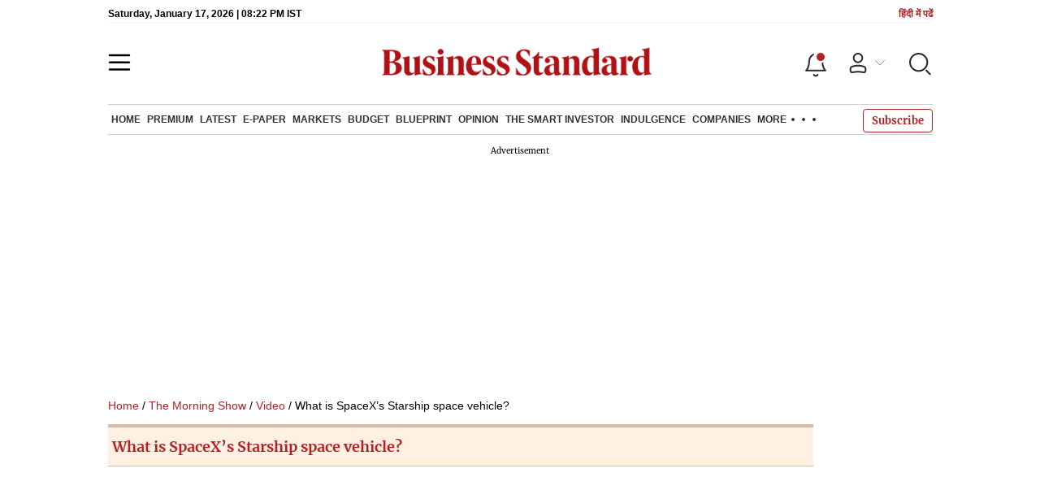

--- FILE ---
content_type: text/html; charset=utf-8
request_url: https://www.business-standard.com/shows/the-morning-show/what-is-spacex-s-starship-space-vehicle-2501.htm
body_size: 31375
content:
<!DOCTYPE html><html lang="en-US"><head><meta charSet="utf-8"/><link rel="preload" href="https://bsmedia.business-standard.com/include/_mod/site/html5/images/business-standard.png" as="image" fetchpriority="high"/><link rel="preconnect" href="https://bsmedia.business-standard.com"/><link rel="preconnect" href="https://securepubads.g.doubleclick.net"/><link rel="preconnect" href="https://www.googletagservices.com"/><link rel="preconnect" href="https://www.google-analytics.com"/><title>The Morning Show: Watch Today&#x27;s Stock Market News &amp; Analysis, Daily Market Insights | Business Standard</title><link rel="icon" href="https://www.business-standard.com/bs-favicon.ico"/><link rel="icon" href="https://www.business-standard.com/favicon16x16-min.png" sizes="16x16"/><link rel="icon" href="https://www.business-standard.com/favicon32x32-min.png" sizes="32x32"/><link rel="icon" href="https://www.business-standard.com/android-chrome-192x192-min.png" sizes="192x192"/><link rel="apple-touch-icon" href="https://www.business-standard.com/apple-touch-icon-min.png"/><meta name="msapplication-TileImage" content="https://www.business-standard.com/android-chrome-192x192-min.png"/><link rel="mask-icon" href="https://www.business-standard.com/bs-favicon.ico" color="#000000"/><link rel="shortcut icon" href="https://www.business-standard.com/bs-favicon.ico"/><meta name="robots" content="noodp, noydir, max-image-preview:large"/><meta name="viewport" content="width=device-width, initial-scale=1.0, minimum-scale=1.0, maximum-scale=5.0"/><link rel="amphtml" href="https://www.business-standard.com/amp/shows/the-morning-show"/><link rel="canonical" href="https://www.business-standard.com/shows/the-morning-show/what-is-spacex-s-starship-space-vehicle-2501.htm"/><meta http-equiv="content-language" content="en-US"/><meta content="language code" http-equiv="Content-Language"/><meta name="theme-color" content="#000"/><meta name="website" content="https://www.business-standard.com"/><meta name="rating" content="General"/><meta name="copyright" content="www.business-standard.com"/><meta name="author" content="Business Standard"/><meta name="description" content="The Morning Show: Catch up with the daily market insights, today&#x27;s stock market news &amp; analysis every morning. Know where and how to invest your money in the current market trends and which company to watch today in 5 segments on Business Standard."/><meta name="keywords" content="Morning show, latest news, daily market insights, current market news, today&#x27;s market analysis, where to invest your money, Company to Watch, Q&amp;A, latest technology analysis"/><meta name="news_keywords" content="Morning show, latest news, daily market insights, current market news, today&#x27;s market analysis, where to invest your money, Company to Watch, Q&amp;A, latest technology analysis"/><meta property="og:type" content="website"/><meta property="og:title" content="The Morning Show: Watch Today&#x27;s Stock Market News &amp; Analysis, Daily Market Insights | Business Standard"/><meta property="og:url" content="https://www.business-standard.com/shows/the-morning-show/what-is-spacex-s-starship-space-vehicle-2501.htm"/><meta property="og:description" content="The Morning Show: Catch up with the daily market insights, today&#x27;s stock market news &amp; analysis every morning. Know where and how to invest your money in the current market trends and which company to watch today in 5 segments on Business Standard."/><meta property="og:image" content="https://bsmedia.business-standard.com/_media/bs/img/bs-morning-show/1682475579.jpg"/><meta property="og:image:width" content="1200"/><meta property="og:image:height" content="627"/><meta property="twitter:image:src" content="https://bsmedia.business-standard.com/_media/bs/img/bs-morning-show/1682475579.jpg"/><meta property="twitter:card" content="summary_large_image"/><meta property="twitter:site" content="@bsindia"/><meta property="twitter:creator" content="@bsindia"/><meta property="twitter:title" content="The Morning Show: Watch Today&#x27;s Stock Market News &amp; Analysis, Daily Market Insights | Business Standard"/><meta property="twitter:description" content="The Morning Show: Catch up with the daily market insights, today&#x27;s stock market news &amp; analysis every morning. Know where and how to invest your money in the current market trends and which company to watch today in 5 segments on Business Standard."/><meta name="Last-Modified-Date" content="Tue, Feb 25, 2025"/><meta name="Last-Modified-Time" content="2025-02-25T15:14:33+05:30"/><meta http-equiv="Last-Modified" content="2025-02-25T15:14:33+05:30"/><meta http-equiv="Cache-Control" content="no-cache, no-store, must-revalidate"/><meta http-equiv="Expires" content="0"/><meta http-equiv="Pragma" content="no-cache"/><script type="application/ld+json">{"@context":"https://schema.org","@type":"NewsMediaOrganization","name":"Business Standard","url":"https://www.business-standard.com","sameAs":["https://www.facebook.com/bsindia","https://twitter.com/bsindia","https://www.youtube.com/user/BusinessStandardLtd","https://in.linkedin.com/company/business-standard","https://t.me/bsindiaofficial"],"logo":{"@type":"ImageObject","url":"https://www.business-standard.com/assets/web-assets/images/BSlogo600x60.png","width":"600","height":"60"},"address":{"@type":"PostalAddress","streetAddress":"Bahadurshah Zafar Marg","addressLocality":"Nehru House, near ITO Metro Station Gate No. 4","addressRegion":"ITO, New Delhi","postalCode":"110002"},"contactPoint":{"@type":"ContactPoint","telephone":"011-23720202","email":"feedback@bsmail.in","contactType":"Customer Service","areaServed":"IN","availableLanguage":"English","hoursAvailable":{"@type":"OpeningHoursSpecification","opens":"6 am","closes":"1 am"}}}</script><script type="application/ld+json">{"@context":"https://schema.org","@type":"WebPage","url":"https://www.business-standard.com/shows/the-morning-show/what-is-spacex-s-starship-space-vehicle-2501.htm","name":"The Morning Show: Watch Today's Stock Market News & Analysis, Daily Market Insights | Business Standard","description":"The Morning Show: Catch up with the daily market insights, today's stock market news & analysis every morning. Know where and how to invest your money in the current market trends and which company to watch today in 5 segments on Business Standard.","keywords":"Morning show, latest news, daily market insights, current market news, today's market analysis, where to invest your money, Company to Watch, Q&A, latest technology analysis"}</script><script type="application/ld+json">{"@context":"https://schema.org","@type":"SiteNavigationElement","name":["home","economy","finance","world news","premium","latest","e-paper","today's paper","markets","ipo","stock market news","commodities","cryptocurrency","mutual fund","stock companies list","budget","blueprint","opinion","e-magazine","news","insights","photo story","reports","data","the podcast","all issues","features","books","opinion","the smart investor","indulgence","companies","tech","portfolio","bs decoded","partner content","personal finance","bs1000","web stories","india news","management","specials","multimedia","the morning show","the banking show","video gallery","photo gallery","podcast","sports","cricket","industry","auto","banking","sme","agriculture","other news","lifestyle","immigration","aviation","entertainment","social viral","health","books","education","bs apps"],"url":["https://www.business-standard.com/","https://www.business-standard.com/economy","https://www.business-standard.com/finance","https://www.business-standard.com/world-news","https://www.business-standard.com/premium","https://www.business-standard.com/latest-news","https://epaper.business-standard.com/","https://www.business-standard.com/todays-paper","https://www.business-standard.com/markets","https://www.business-standard.com/markets/ipo","https://www.business-standard.com/markets/stock-market-news","https://www.business-standard.com/markets/commodities","https://www.business-standard.com/markets/cryptocurrency","https://www.business-standard.com/markets/mutual-fund","https://www.business-standard.com/markets/stock-companies-list","https://www.business-standard.com/budget","https://www.business-standard.com/blueprint-defence-magazine","https://www.business-standard.com/blueprint-defence-magazine/opinion","https://www.business-standard.com/blueprint-defence-magazine/e-magazine","https://www.business-standard.com/blueprint-defence-magazine/news","https://www.business-standard.com/blueprint-defence-magazine/insights","https://www.business-standard.com/blueprint-defence-magazine/photostory","https://www.business-standard.com/blueprint-defence-magazine/reports","https://www.business-standard.com/blueprint-defence-magazine/data","https://www.business-standard.com/blueprint-defence-magazine/multimedia","https://www.business-standard.com/blueprint-defence-magazine/editions","https://www.business-standard.com/blueprint-defence-magazine/features","https://www.business-standard.com/blueprint-defence-magazine/books","https://www.business-standard.com/opinion","https://www.business-standard.com/markets/the-smart-investor","https://www.business-standard.com/indulgence-luxury-lifestyle","https://www.business-standard.com/companies","https://www.business-standard.com/technology","https://www.business-standard.com/portfolio","https://www.business-standard.com/bs-decoded","https://www.business-standard.com/content","https://www.business-standard.com/finance/personal-finance","https://www.business-standard.com/companies/bs-1000","https://www.business-standard.com/webstories","https://www.business-standard.com/india-news","https://www.business-standard.com/management","https://www.business-standard.com/specials","https://www.business-standard.com/multimedia","https://www.business-standard.com/shows/the-morning-show","https://www.business-standard.com/shows/banking-show","https://www.business-standard.com/video-gallery","https://www.business-standard.com/multimedia/photogallery/","https://www.business-standard.com/podcast","https://www.business-standard.com/sports","https://www.business-standard.com/cricket","https://www.business-standard.com/industry","https://www.business-standard.com/industry/auto","https://www.business-standard.com/industry/banking","https://www.business-standard.com/industry/sme","https://www.business-standard.com/industry/agriculture","https://www.business-standard.com/industry/news","https://www.business-standard.com/lifestyle","https://www.business-standard.com/immigration","https://www.business-standard.com/industry/aviation","https://www.business-standard.com/entertainment","https://www.business-standard.com/social-viral","https://www.business-standard.com/health","https://www.business-standard.com/book","https://www.business-standard.com/education","https://www.business-standard.com/apps"]}</script><script type="application/ld+json">{"@context":"https://schema.org","@type":"BreadcrumbList","itemListElement":[{"@type":"ListItem","position":1,"item":{"@id":"https://www.business-standard.com/","name":"Home"}},{"@type":"ListItem","position":2,"item":{"@id":"https://www.business-standard.com/shows/the-morning-show/what-is-spacex-s-starship-space-vehicle-2501.htm","name":"»"}},{"@type":"ListItem","position":3,"item":{"@id":"https://www.business-standard.com/shows/the-morning-show","name":"The Morning Show"}},{"@type":"ListItem","position":4,"item":{"@id":"https://www.business-standard.com/shows/the-morning-show/what-is-spacex-s-starship-space-vehicle-2501.htm","name":"»"}},{"@type":"ListItem","position":5,"item":{"@id":"https://www.business-standard.com/shows/the-morning-show/full-show","name":"Video"}},{"@type":"ListItem","position":6,"item":{"@id":"https://www.business-standard.com/shows/the-morning-show/what-is-spacex-s-starship-space-vehicle-2501.htm","name":"»"}},{"@type":"ListItem","position":7,"item":{"@id":"https://www.business-standard.com/shows/the-morning-show/what-is-spacex-s-starship-space-vehicle-2501.htm","name":"What is SpaceX’s Starship space vehicle?"}}]}</script><meta name="next-head-count" content="52"/><link rel="preload" href="/_next/static/css/467c58041173b24f.css" as="style"/><link rel="stylesheet" href="/_next/static/css/467c58041173b24f.css" data-n-g=""/><link rel="preload" href="/_next/static/css/1bee1dea4db9fa20.css" as="style"/><link rel="stylesheet" href="/_next/static/css/1bee1dea4db9fa20.css"/><link rel="preload" href="/_next/static/css/47d81bd9cf989b38.css" as="style"/><link rel="stylesheet" href="/_next/static/css/47d81bd9cf989b38.css"/><link rel="preload" href="/_next/static/css/fab3db28d0235ed8.css" as="style"/><link rel="stylesheet" href="/_next/static/css/fab3db28d0235ed8.css"/><link rel="preload" href="/_next/static/css/5578742304f826c6.css" as="style"/><link rel="stylesheet" href="/_next/static/css/5578742304f826c6.css"/><link rel="preload" href="/_next/static/css/b7909fc1cd9990d4.css" as="style"/><link rel="stylesheet" href="/_next/static/css/b7909fc1cd9990d4.css"/><link rel="preload" href="/_next/static/css/36f77a224062cbb6.css" as="style"/><link rel="stylesheet" href="/_next/static/css/36f77a224062cbb6.css"/><noscript data-n-css=""></noscript><script defer="" nomodule="" src="/_next/static/chunks/polyfills-c67a75d1b6f99dc8.js"></script><script defer="" src="/_next/static/chunks/14890-1c48e0fa2637f405.js"></script><script defer="" src="/_next/static/chunks/77236-9b7d1e99ec4babc3.js"></script><script defer="" src="/_next/static/chunks/9473-35903fd81969ec64.js"></script><script defer="" src="/_next/static/chunks/85518-7586a3fe744a1a72.js"></script><script defer="" src="/_next/static/chunks/12980-9fb696842f737324.js"></script><script defer="" src="/_next/static/chunks/63288.a0e0759cad7b2b46.js"></script><script defer="" src="/_next/static/chunks/19132.47e941b3db11240b.js"></script><script defer="" src="/_next/static/chunks/25935-a15d53f73e00d311.js"></script><script defer="" src="/_next/static/chunks/57909-8abdd99434177b8b.js"></script><script defer="" src="/_next/static/chunks/39590.c164b184eeaf9b00.js"></script><script defer="" src="/_next/static/chunks/20006-b7d3979ddcd0f04c.js"></script><script defer="" src="/_next/static/chunks/17539-14692edb11303326.js"></script><script defer="" src="/_next/static/chunks/82860-72a98e5495f3c4fa.js"></script><script defer="" src="/_next/static/chunks/36305.71de1bb2f0fa732e.js"></script><script defer="" src="/_next/static/chunks/44441.06d517d288081772.js"></script><script defer="" src="/_next/static/chunks/21227-8e9db8558a3b7d8e.js"></script><script defer="" src="/_next/static/chunks/80228.b1bea61febb13796.js"></script><script defer="" src="/_next/static/chunks/55612.b3169166121a5581.js"></script><script defer="" src="/_next/static/chunks/61428.75ddc532bc83c930.js"></script><script defer="" src="/_next/static/chunks/23772.19983bb59eed70d2.js"></script><script defer="" src="/_next/static/chunks/50763-0e2d235425f6bf25.js"></script><script defer="" src="/_next/static/chunks/19730.70e2ec6d6324b508.js"></script><script defer="" src="/_next/static/chunks/25675-f03ed679cfb30f87.js"></script><script defer="" src="/_next/static/chunks/17413.9e84276279bfafbc.js"></script><script defer="" src="/_next/static/chunks/9669-ea0f85f96403c18c.js"></script><script defer="" src="/_next/static/chunks/76646-91c1f277464b148b.js"></script><script defer="" src="/_next/static/chunks/46455.0ae46095f8f53930.js"></script><script defer="" src="/_next/static/chunks/33900.eb7e81d955b9f6de.js"></script><script defer="" src="/_next/static/chunks/52735.2b8dcd70c4c9281c.js"></script><script defer="" src="/_next/static/chunks/11310.db3756c9371691e7.js"></script><script src="/_next/static/chunks/webpack-22ba4d4be0bd20cd.js" defer=""></script><script src="/_next/static/chunks/framework-dd9c457f9a0c7519.js" defer=""></script><script src="/_next/static/chunks/main-c22debd438d29cf7.js" defer=""></script><script src="/_next/static/chunks/pages/_app-7b20d708794df476.js" defer=""></script><script src="/_next/static/chunks/pages/%5Bcat%5D/%5Bsubcategory%5D/%5B...slug%5D-1cbbafbdf425865c.js" defer=""></script><script src="/_next/static/684ee12bbd53777170a6ce85f23bd5c4400578da/_buildManifest.js" defer=""></script><script src="/_next/static/684ee12bbd53777170a6ce85f23bd5c4400578da/_ssgManifest.js" defer=""></script></head><body><div id="__next"><div><div class=""></div><header class="header_sectiondiv__WPrjR section-div full-section header-section"><div class="today_headlogotmstmp__223aM" style="min-height:12px"><div class="today_topleftel__wvskF"><span>Sunday, January 18, 2026 | 01:52 AM IST</span><small><a href="https://hindi.business-standard.com/" target="_blank">हिंदी में पढें</a></small></div></div><div class="undefined header_headerTopbar__iRN5q undefined headerabt "><div class="header_justifycontentstart__b3nr3 d-flex  "><div class="header_menuhamburger__fC39W menuhamburger"><svg width="28" height="21" viewBox="0 0 28 21" fill="none" xmlns="http://www.w3.org/2000/svg"><path d="M25.9575 2L2 2" stroke="black" stroke-width="2.5" stroke-linecap="round"></path><path d="M25.9575 10.8264L2 10.8264" stroke="black" stroke-width="2.5" stroke-linecap="round"></path><path d="M26 19.4775L2.00045 19.4775" stroke="black" stroke-width="2.5" stroke-linecap="round"></path></svg></div></div><div class="bg-overlay"></div><div id="menuSidebar" class="menuSidebar "></div><style> 
          .menuSidebar { top: 0px; width: 90%; z-index: 1; height: auto; position: fixed; transform: translate(-130%, 0); display: block; left: 0%; overflow-y: scroll; transition: all 0.6s ease; z-index: 65; background-color: #fff; box-shadow: 0px 2px 8px 0px rgba(60, 64, 67, 0.25); border-radius: 4px; } @media (max-width: 1024px) { .menuSidebar { position: fixed; top: 0; max-height: 100vh; border-radius: 0px; } } @media (min-width: 768px) { .menuSidebar:-webkit-scrollbar { width: 5px; } .menuSidebar:-webkit-scrollbar-thumb { background-color: #c2c2c2; -webkit-border-radius: 5px; border-radius: 5px; outline: 1px solid #c2c2c2; } } .menuSidebar.show { z-index: 9999; left: 0; transform: translate(0%, 0); right: 0; margin: 0 auto; }   
          .menuSidebar::-webkit-scrollbar { display: none; }    
          @media (min-width:1025px) {
            .menuSidebar.show {
                 min-height:545px;
                 min-width:1080px
            }
          }
          @media (max-width:1024px) {
            .menuSidebar.show {
              min-height:640px;
              min-width:100%;
            }
            .menuSidebar {
               width:100%;
            }
          }
          </style><div class="header_adslogo__lSOL1" style="width:175px;height:60px"></div><div class="logo-div"><a href="https://www.business-standard.com" class="header_brndlogo__RdIT_"><img alt="Business Standard" title="Business Standard" src="https://bsmedia.business-standard.com/include/_mod/site/html5/images/business-standard.png" height="48" width="390"/></a></div><div class="header_adslogo__lSOL1" style="width:175px;height:60px"> <!-- --> </div><div class="header_headericn__w8TeW headericn"><div class="icons d-flex"><div class="notificationdiv active"><img alt="Notification Icon" title="Notification" height="32" src="https://www.business-standard.com/assets/web-assets/icons/notification.svg" width="32" loading="lazy"/></div><a href="#" class="d-flex userprofiletext" id="profile_area"><img alt="userprofile Icon" title="User" height="32" src="https://www.business-standard.com/assets/web-assets/icons/user-profile.svg" width="32" loading="lazy"/><i class="arrowdownicon"></i></a><img alt="Search" title="Search_Icon" height="32" style="cursor:pointer" src="https://www.business-standard.com/assets/web-assets/icons/search.svg" width="32" loading="lazy"/></div><style> 
       
      .icons {display: flex;justify-content: space-between;align-items: center;}
      .icons .notificationdiv {position: relative;cursor: pointer;padding-top: 7px;}
      .icons .notificationdiv:after {
        background: #b22222;
        border-radius: 10px;
        content: "";
        height: 10px;
        left: auto;
        position: absolute;
        right: 5px;
        top: 8px;
        width: 10px;
       }
      .icons .notificationdiv:before {
        background: #fff;
        border-radius: 20px;
        content: "";
        height: 15px;
        position: absolute;
        right: 4px;
        top: 6px;
        width: 15px;
      }
      .icons .userprofiletext {
        display: flex;
        align-items: center;
        font-family: Arial;
        font-size: 14px;
        padding: 0 20px 0 20px;
      }

      .userprofiletext .arrowdownicon {
        background-image: url("data:image/svg+xml,%3Csvg width='19' height='11' viewBox='0 0 19 11' fill='none' xmlns='http://www.w3.org/2000/svg'%3E%3Cpath d='M1 1L9.48528 9.48528L17.9706 1' stroke='%23B22222' strokeWidth='2' stroke-linecap='round' stroke-linejoin='round'/%3E%3C/svg%3E");
        background-repeat: no-repeat;
        background-size: 12px;
        display: inline-block;
        height: 8px;
        margin: 0 0 0 5px;
        width: 18px;
      }

      @media (max-width:1280px) { 
        .icons .userprofiletext { padding: 0 9px; }
      }

      @media (max-width:767px){
        .icons { justify-content: space-around; align-items: flex-start; gap: 7px; }
        .icons .notificationdiv:after {height: 7px;right: 5px;top: 0px; width: 7px;}
        .icons .notificationdiv:before {right: 5px;top: 0px;height: 8px;width: 8px;}
        .icons .userprofiletext { padding: 0px 0px 0 0px;}
        .icons img {max-width: 24px;height: 24px;margin-top: 0px;}
        .icons .notificationdiv {     padding-top: 0px; } 
      }

      </style></div></div><nav class="navigationlisting header_navigationlisting__ZU68j "><a href="https://www.business-standard.com" class="header_stickylogo__QMlKl sticky-logo"><img loading="lazy" width="67" height="56" src="https://www.business-standard.com/assets/web-assets/images/logo-bs.jpg" alt="BS_logo" title="BS_logo"/></a><ul id="appendseconnav" class="scrlhide"><li><a class=" " href="https://www.business-standard.com/"> <!-- -->Home<!-- --> </a><div class="header_submenu__KCO9X navsubmenu"><ul><li><a href="https://www.business-standard.com/economy">Economy</a></li><li><a href="https://www.business-standard.com/finance">Finance</a></li><li><a href="https://www.business-standard.com/world-news">World News</a></li></ul></div></li><li><a class=" " href="https://www.business-standard.com/premium"> <!-- -->Premium<!-- --> </a></li><li><a class=" " href="https://www.business-standard.com/latest-news"> <!-- -->Latest<!-- --> </a></li><li><a class="epaper-link" target="_blank" href="https://epaper.business-standard.com/"> <!-- -->E-Paper</a><div class="header_submenu__KCO9X navsubmenu"><ul><li><a class="" target="_blank" href="https://epaper.business-standard.com/"> <!-- -->E-Paper</a></li><li><a href="https://www.business-standard.com/todays-paper">Today&#x27;s Paper</a></li></ul></div></li><li><a class=" " href="https://www.business-standard.com/markets"> <!-- -->Markets<!-- --> </a><div class="header_submenu__KCO9X navsubmenu"><ul><li><a href="https://www.business-standard.com/markets/ipo">IPO</a></li><li><a href="https://www.business-standard.com/markets/stock-market-news">Stock Market News</a></li><li><a href="https://www.business-standard.com/markets/commodities">Commodities</a></li><li><a href="https://www.business-standard.com/markets/cryptocurrency">Cryptocurrency</a></li><li><a href="https://www.business-standard.com/markets/mutual-fund">Mutual Fund</a></li><li><a href="https://www.business-standard.com/markets/stock-companies-list">Stock Companies list</a></li></ul></div></li><li><a class=" " href="https://www.business-standard.com/budget"> <!-- -->Budget<!-- --> </a></li><li><a class=" " href="https://www.business-standard.com/blueprint-defence-magazine"> <!-- -->Blueprint<!-- --> </a><div class="header_submenu__KCO9X navsubmenu"><ul><li><a href="https://www.business-standard.com/blueprint-defence-magazine/opinion">Opinion</a></li><li><a href="https://www.business-standard.com/blueprint-defence-magazine/e-magazine">E-Magazine</a></li><li><a href="https://www.business-standard.com/blueprint-defence-magazine/news">News</a></li><li><a href="https://www.business-standard.com/blueprint-defence-magazine/insights">Insights</a></li><li><a href="https://www.business-standard.com/blueprint-defence-magazine/photostory">Photo Story</a></li><li><a href="https://www.business-standard.com/blueprint-defence-magazine/reports">Reports</a></li><li><a href="https://www.business-standard.com/blueprint-defence-magazine/data">Data</a></li><li><a href="https://www.business-standard.com/blueprint-defence-magazine/multimedia">THE PODCAST</a></li><li><a href="https://www.business-standard.com/blueprint-defence-magazine/editions">All Issues</a></li><li><a href="https://www.business-standard.com/blueprint-defence-magazine/features">Features</a></li><li><a href="https://www.business-standard.com/blueprint-defence-magazine/books">Books</a></li></ul></div></li><li><a class=" " href="https://www.business-standard.com/opinion"> <!-- -->Opinion<!-- --> </a></li><li><a class=" " href="https://www.business-standard.com/markets/the-smart-investor"> <!-- -->The Smart Investor<!-- --> </a></li><li><a class=" " href="https://www.business-standard.com/indulgence-luxury-lifestyle"> <!-- -->Indulgence<!-- --> </a></li><li><a class=" " href="https://www.business-standard.com/companies"> <!-- -->Companies<!-- --> </a></li><li class="header_headmore__g_wCT"><a class="header_hdrmore__mWrtW">More <span></span> <span></span> <span></span></a><div class="header_dropdowndiv__V74Fg"><ul class="mb-0 text-end ps-0"><li><a href="https://www.business-standard.com/technology" class="font-inter"> <!-- -->Tech<!-- --> </a></li><li><a href="https://www.business-standard.com/portfolio" class="font-inter"> <!-- -->Portfolio<!-- --> </a></li><li><a href="https://www.business-standard.com/bs-decoded" class="font-inter"> <!-- -->BS Decoded<!-- --> </a></li><li><a href="https://www.business-standard.com/content" class="font-inter"> <!-- -->Partner Content<!-- --> </a></li><li><a href="https://www.business-standard.com/finance/personal-finance" class="font-inter"> <!-- -->Personal Finance<!-- --> </a></li><li><a href="https://www.business-standard.com/companies/bs-1000" class="font-inter"> <!-- -->BS1000<!-- --> </a></li><li><a href="https://www.business-standard.com/webstories" class="font-inter"> <!-- -->Web Stories<!-- --> </a></li><li><a href="https://www.business-standard.com/india-news" class="font-inter"> <!-- -->India News<!-- --> </a></li><li><a href="https://www.business-standard.com/management" class="font-inter"> <!-- -->Management<!-- --> </a></li><li><a href="https://www.business-standard.com/specials" class="font-inter"> <!-- -->Specials<!-- --> </a></li><li><a href="https://www.business-standard.com/multimedia" class="font-inter"> <!-- -->Multimedia<!-- --> </a></li><li><a href="https://www.business-standard.com/sports" class="font-inter"> <!-- -->Sports<!-- --> </a></li><li><a href="https://www.business-standard.com/cricket" class="font-inter"> <!-- -->Cricket<!-- --> </a></li><li><a href="https://www.business-standard.com/industry" class="font-inter"> <!-- -->Industry<!-- --> </a></li><li><a href="https://www.business-standard.com/lifestyle" class="font-inter"> <!-- -->Lifestyle<!-- --> </a></li><li><a href="https://www.business-standard.com/immigration" class="font-inter"> <!-- -->Immigration<!-- --> </a></li><li><a href="https://www.business-standard.com/industry/aviation" class="font-inter"> <!-- -->Aviation<!-- --> </a></li><li><a href="https://www.business-standard.com/entertainment" class="font-inter"> <!-- -->Entertainment<!-- --> </a></li><li><a href="https://www.business-standard.com/social-viral" class="font-inter"> <!-- -->Social Viral<!-- --> </a></li><li><a href="https://www.business-standard.com/health" class="font-inter"> <!-- -->Health<!-- --> </a></li><li><a href="https://www.business-standard.com/book" class="font-inter"> <!-- -->Books<!-- --> </a></li><li><a href="https://www.business-standard.com/education" class="font-inter"> <!-- -->Education<!-- --> </a></li><li><a href="https://www.business-standard.com/apps" class="font-inter"> <!-- -->BS Apps<!-- --> </a></li></ul></div></li></ul></nav><style>       
         .navsubmenu ul li a {
            padding: 8px 8px 8px 0 !important;
          }
          @media (min-width: 768px) {
            .navsubscribe .secondaryNav li:last-child {
              margin-right: 0 !important;
            }
            .headericn {
              min-width: 160px;
            }
            .header-active .secondaryNav.scrlhide {
              transform: translate3d(0, 0, 0);
            }
            .header-active ul li.dflticonlast {
              margin-right: 160px !important;
            }
          }
          .navsubscribe ul li:last-child,
          .navsubscribe ul li ul li:last-child {
            padding-right: 10px !important;
          }
          .header-active .sticky-logo {
            display: inline-block;
          }
          .header-active .scrlhide {
            transform: translate3d(75px, 0, 0);
          }
          .header-active .menuhamburger {
            transform: translate3d(0, 73px, 0);
            z-index: 10;
          }
          @media (min-width: 768px) and (max-width: 1024px) {
            .header-active .menuhamburger {
              transform: translate3d(-3px, 49px, 0);
              z-index: 10;
            }
            .scrollbarListspotlight {
              overflow: hidden;
            }
          }
          @media (max-width: 767px) {
            .header-active .secondaryNav.scrlhide {
              margin-left: 0;
            }
            .header-active .secondaryNav li:last-child {
              margin-right: 90px !important;
            }
            .header-active .sticky-logo {
              display: none;
            }
            .header-active .scrlhide {
              transform: translate3d(0, 0, 0);
              margin-left: 30px;
            }
            .header-active .menuhamburger {
              transform: translate3d(3px, 40px, 0);
            }
            .header-active header.header-section {
              top: -44px;
            }
            .header-active header.header-section.bpheader {
              top: -59px;
            }
            .header-active header.header-section.bpheader .menuhamburger {
              transform: translate3d(3px, 47px, 0);
            }
          }
          @media (min-width: 1024px) and (max-width: 1280px) {
            .header-active .navigationlisting ul li {
              margin-right: 0;
            }
            .header-active .navigationlisting ul li a {
              font-size: 11px;
            }
          }
          @media (min-width: 1180px) and (max-width: 1280px) {
            .header-active .navigationlisting .navsubmenu {
              width: 1015px !important;
            }
          }
          @media (min-width: 1281px) {
            .header-active .navigationlisting .navsubmenu {
              width: 1180px !important;
            }
          }
          @media (max-width: 1024px) {
            #secondaryNav {
              display: none;
            }
          }
          @media (min-width: 1281px) and (max-width: 1365px) {
            .header-active .navigationlisting ul li a {
              padding: 12px 5px !important;
            }
          }
      </style></header><div id="scrolltrget"> </div><div class="wrapper"><div class="advertisement-bg"></div></div><div class="wrapper mrngshow"><section class="section-flex"><div class="flex-100 breadcrumb"><div><a href=https://www.business-standard.com>Home</a> / <a href=https://www.business-standard.com/shows/the-morning-show>The Morning Show</a> / <a class="bact" href=https://www.business-standard.com/shows/the-morning-show/video>Video</a> / What is SpaceX’s Starship space vehicle?</div></div></section><section class="section-flex"><div class="flex-75 ipad-60"><div class="show_showtphding__74AEy"><div class="contentDiv"><h1 class=""> <!-- -->What is SpaceX’s Starship space vehicle?</h1></div></div><div class="top-video-main position-relative mt-5"><div class="show_videoiframe__CLkMM"><iframe src="https://www.youtube.com/embed/-QxNChOiG0s?autoplay=1" frameBorder="0" allow="accelerometer; autoplay; clipboard-write; encrypted-media; gyroscope; picture-in-picture" allowfullscreen="" width="620" height="464" scrolling="no"></iframe></div></div><div class="show_topvideomain__f4g_Q"><a><h2 class=" ">What is SpaceX’s Starship space vehicle?</h2><p>SpaceX’s Starship rocket exploded soon after take-off last week. But the engineers and scientists hailed it as an achievement. Find out more about this space vehicle that promises to take us to Mars</p><span class=" ">By :<!-- --> <a href="/author/tushar-verma" class="show_firstsepretor__4HFFv"><span class="font-bold">Tushar Verma</span></a></span></a></div><div class="MetaPost_storymeta__araBu storymeta"><div class="meta-info">Last Updated: <!-- -->Apr 26 2023 | 7:49 AM<!-- --> IST</div><div class="MetaPost_metaactions__h2__T metaactions"></div></div><section class="section-div listing-col"><div class="d-flex section-header"><h2 class="section-title">Also Watch</h2></div><div class="listingstyle_cardlistlist__dfq57  cardlist"><div class="listingstyle_image_card__52b7O image_cardBp_story"><div class="listingstyle_image_title__TE0P3"><h2><a class="smallcard-title" href="https://www.business-standard.com/shows/the-morning-show/tms-ep640-sc-on-patanjali-blinkit-vodafone-idea-stock-cbam-tms-3845.htm">TMS Ep640: SC on Patanjali, Blinkit, Vodafone Idea stock, CBAM  #TMS</a></h2><p class="bookreview-title">Where does the buck stop after SC rap on Patanjali? Can Blinkit challenge Amazon &amp; Flipkart? Why did Vodafone Idea’s fundraise plan fail? What is the Carbon Border Adjustment Mechanism? Answers here</p></div><div class="listingstyle_shortvideoimg__LBBy0 shortvideoimg" style="position:relative"><span class="listingstyle_playicon__1xh3C"><img src="https://www.business-standard.com/assets/web-assets/icons/icon-youtube.svg" alt="Icon Youtube" title="Youtube"/></span><a href="https://www.business-standard.com/shows/the-morning-show/tms-ep640-sc-on-patanjali-blinkit-vodafone-idea-stock-cbam-tms-3845.htm" class="img-smllnews"><span style="box-sizing:border-box;display:inline-block;overflow:hidden;width:initial;height:initial;background:none;opacity:1;border:0;margin:0;padding:0;position:relative;max-width:100%"><span style="box-sizing:border-box;display:block;width:initial;height:initial;background:none;opacity:1;border:0;margin:0;padding:0;max-width:100%"><img style="display:block;max-width:100%;width:initial;height:initial;background:none;opacity:1;border:0;margin:0;padding:0" alt="" aria-hidden="true" src="data:image/svg+xml,%3csvg%20xmlns=%27http://www.w3.org/2000/svg%27%20version=%271.1%27%20width=%27328%27%20height=%27185%27/%3e"/></span><img title="TMS Ep640: SC on Patanjali, Blinkit, Vodafone Idea stock, CBAM  #TMS" alt="TMS Ep640: SC on Patanjali, Blinkit, Vodafone Idea stock, CBAM  #TMS" src="[data-uri]" decoding="async" data-nimg="intrinsic" class="lazy-img" style="position:absolute;top:0;left:0;bottom:0;right:0;box-sizing:border-box;padding:0;border:none;margin:auto;display:block;width:0;height:0;min-width:100%;max-width:100%;min-height:100%;max-height:100%;background-size:cover;background-position:0% 0%;filter:blur(20px);background-image:url(&quot;[data-uri]&quot;)"/><noscript><img title="TMS Ep640: SC on Patanjali, Blinkit, Vodafone Idea stock, CBAM  #TMS" alt="TMS Ep640: SC on Patanjali, Blinkit, Vodafone Idea stock, CBAM  #TMS" src="https://bsmedia.business-standard.com/_media/bs/img/bs-morning-show/1709173013.jpg?im=FeatureCrop,size=(328,185)" decoding="async" data-nimg="intrinsic" style="position:absolute;top:0;left:0;bottom:0;right:0;box-sizing:border-box;padding:0;border:none;margin:auto;display:block;width:0;height:0;min-width:100%;max-width:100%;min-height:100%;max-height:100%" class="lazy-img" loading="lazy"/></noscript></span></a></div></div><div class="listingstyle_timestmp__VSJNW updt-on"><span class="listingstyle_updtText__lnZb7"><span>Updated On :<!-- --> <!-- -->29 Feb 2024 | 7:46 AM<!-- --> IST</span></span></div></div><style>
         .bp_story {
           background-color: #FFF5EE;
           padding-left: 15px;
           margin: 10px 0;
           border-bottom: 0;
         }
          .bp_story .image_cardBp_story {
            align-items: center;
           }
          .bp_story.cardlist img.lazy-img {
            border: 0 !important;
            border-radius: 0;
          }
          @media (max-width: 767px) {
           .bp_story {
             padding: 5px 10px 10px 10px;
            }
            }
            </style><div class="listingstyle_cardlistlist__dfq57  cardlist"><div class="listingstyle_image_card__52b7O image_cardBp_story"><div class="listingstyle_image_title__TE0P3"><h2><a class="smallcard-title" href="https://www.business-standard.com/shows/the-morning-show/why-did-vodafone-idea-s-fundraise-plan-fail-to-enthuse-d-street-3844.htm">Why did Vodafone Idea&#x27;s fundraise plan fail to enthuse D-Street?</a></h2><p class="bookreview-title">Vodafone Idea crashed up to 14% in the last session after its plan to raise ₹45,000 cr prompted sharp selling in the counter. Why did the fundraising announcement disappoint investors?</p></div><div class="listingstyle_shortvideoimg__LBBy0 shortvideoimg" style="position:relative"><span class="listingstyle_playicon__1xh3C"><img src="https://www.business-standard.com/assets/web-assets/icons/icon-youtube.svg" alt="Icon Youtube" title="Youtube"/></span><a href="https://www.business-standard.com/shows/the-morning-show/why-did-vodafone-idea-s-fundraise-plan-fail-to-enthuse-d-street-3844.htm" class="img-smllnews"><span style="box-sizing:border-box;display:inline-block;overflow:hidden;width:initial;height:initial;background:none;opacity:1;border:0;margin:0;padding:0;position:relative;max-width:100%"><span style="box-sizing:border-box;display:block;width:initial;height:initial;background:none;opacity:1;border:0;margin:0;padding:0;max-width:100%"><img style="display:block;max-width:100%;width:initial;height:initial;background:none;opacity:1;border:0;margin:0;padding:0" alt="" aria-hidden="true" src="data:image/svg+xml,%3csvg%20xmlns=%27http://www.w3.org/2000/svg%27%20version=%271.1%27%20width=%27328%27%20height=%27185%27/%3e"/></span><img title="Why did Vodafone Idea&#x27;s fundraise plan fail to enthuse D-Street?" alt="Why did Vodafone Idea&#x27;s fundraise plan fail to enthuse D-Street?" src="[data-uri]" decoding="async" data-nimg="intrinsic" class="lazy-img" style="position:absolute;top:0;left:0;bottom:0;right:0;box-sizing:border-box;padding:0;border:none;margin:auto;display:block;width:0;height:0;min-width:100%;max-width:100%;min-height:100%;max-height:100%;background-size:cover;background-position:0% 0%;filter:blur(20px);background-image:url(&quot;[data-uri]&quot;)"/><noscript><img title="Why did Vodafone Idea&#x27;s fundraise plan fail to enthuse D-Street?" alt="Why did Vodafone Idea&#x27;s fundraise plan fail to enthuse D-Street?" src="https://bsmedia.business-standard.com/_media/bs/img/bs-morning-show/1709198258.jpg?im=FeatureCrop,size=(328,185)" decoding="async" data-nimg="intrinsic" style="position:absolute;top:0;left:0;bottom:0;right:0;box-sizing:border-box;padding:0;border:none;margin:auto;display:block;width:0;height:0;min-width:100%;max-width:100%;min-height:100%;max-height:100%" class="lazy-img" loading="lazy"/></noscript></span></a></div></div><div class="listingstyle_timestmp__VSJNW updt-on"><span class="listingstyle_updtText__lnZb7"><span>Updated On :<!-- --> <!-- -->29 Feb 2024 | 2:47 PM<!-- --> IST</span></span></div></div><style>
         .bp_story {
           background-color: #FFF5EE;
           padding-left: 15px;
           margin: 10px 0;
           border-bottom: 0;
         }
          .bp_story .image_cardBp_story {
            align-items: center;
           }
          .bp_story.cardlist img.lazy-img {
            border: 0 !important;
            border-radius: 0;
          }
          @media (max-width: 767px) {
           .bp_story {
             padding: 5px 10px 10px 10px;
            }
            }
            </style><div class="listingstyle_cardlistlist__dfq57  cardlist"><div class="listingstyle_image_card__52b7O image_cardBp_story"><div class="listingstyle_image_title__TE0P3"><h2><a class="smallcard-title" href="https://www.business-standard.com/shows/the-morning-show/can-blinkit-challenge-amazon-and-flipkart-3843.htm">Can Blinkit challenge Amazon and Flipkart?</a></h2><p class="bookreview-title">Quick commerce platform Blinkit is stepping into the turf of e-commerce giants Flipkart and Amazon. After groceries, vegetables and mid-range gadgets, it is looking to expand to new categories</p></div><div class="listingstyle_shortvideoimg__LBBy0 shortvideoimg" style="position:relative"><span class="listingstyle_playicon__1xh3C"><img src="https://www.business-standard.com/assets/web-assets/icons/icon-youtube.svg" alt="Icon Youtube" title="Youtube"/></span><a href="https://www.business-standard.com/shows/the-morning-show/can-blinkit-challenge-amazon-and-flipkart-3843.htm" class="img-smllnews"><span style="box-sizing:border-box;display:inline-block;overflow:hidden;width:initial;height:initial;background:none;opacity:1;border:0;margin:0;padding:0;position:relative;max-width:100%"><span style="box-sizing:border-box;display:block;width:initial;height:initial;background:none;opacity:1;border:0;margin:0;padding:0;max-width:100%"><img style="display:block;max-width:100%;width:initial;height:initial;background:none;opacity:1;border:0;margin:0;padding:0" alt="" aria-hidden="true" src="data:image/svg+xml,%3csvg%20xmlns=%27http://www.w3.org/2000/svg%27%20version=%271.1%27%20width=%27328%27%20height=%27185%27/%3e"/></span><img title="Can Blinkit challenge Amazon and Flipkart?" alt="Can Blinkit challenge Amazon and Flipkart?" src="[data-uri]" decoding="async" data-nimg="intrinsic" class="lazy-img" style="position:absolute;top:0;left:0;bottom:0;right:0;box-sizing:border-box;padding:0;border:none;margin:auto;display:block;width:0;height:0;min-width:100%;max-width:100%;min-height:100%;max-height:100%;background-size:cover;background-position:0% 0%;filter:blur(20px);background-image:url(&quot;[data-uri]&quot;)"/><noscript><img title="Can Blinkit challenge Amazon and Flipkart?" alt="Can Blinkit challenge Amazon and Flipkart?" src="https://bsmedia.business-standard.com/_media/bs/img/bs-morning-show/1709198306.jpg?im=FeatureCrop,size=(328,185)" decoding="async" data-nimg="intrinsic" style="position:absolute;top:0;left:0;bottom:0;right:0;box-sizing:border-box;padding:0;border:none;margin:auto;display:block;width:0;height:0;min-width:100%;max-width:100%;min-height:100%;max-height:100%" class="lazy-img" loading="lazy"/></noscript></span></a></div></div><div class="listingstyle_timestmp__VSJNW updt-on"><span class="listingstyle_updtText__lnZb7"><span>Updated On :<!-- --> <!-- -->29 Feb 2024 | 2:48 PM<!-- --> IST</span></span></div></div><style>
         .bp_story {
           background-color: #FFF5EE;
           padding-left: 15px;
           margin: 10px 0;
           border-bottom: 0;
         }
          .bp_story .image_cardBp_story {
            align-items: center;
           }
          .bp_story.cardlist img.lazy-img {
            border: 0 !important;
            border-radius: 0;
          }
          @media (max-width: 767px) {
           .bp_story {
             padding: 5px 10px 10px 10px;
            }
            }
            </style><div class="listingstyle_cardlistlist__dfq57  cardlist"><div class="listingstyle_image_card__52b7O image_cardBp_story"><div class="listingstyle_image_title__TE0P3"><h2><a class="smallcard-title" href="https://www.business-standard.com/shows/the-morning-show/where-does-the-buck-stop-after-sc-contempt-notice-to-patanjali-3842.htm">Where does the buck stop after SC contempt notice to Patanjali?</a></h2><p class="bookreview-title">On Tuesday, the SC came down heavily on Patanjali Ayurveda for ‘misleading’ advertisements and restrained Yoga guru Ramdev-controlled firm from advertising its medicinal products. What is the way out?</p></div><div class="listingstyle_shortvideoimg__LBBy0 shortvideoimg" style="position:relative"><span class="listingstyle_playicon__1xh3C"><img src="https://www.business-standard.com/assets/web-assets/icons/icon-youtube.svg" alt="Icon Youtube" title="Youtube"/></span><a href="https://www.business-standard.com/shows/the-morning-show/where-does-the-buck-stop-after-sc-contempt-notice-to-patanjali-3842.htm" class="img-smllnews"><span style="box-sizing:border-box;display:inline-block;overflow:hidden;width:initial;height:initial;background:none;opacity:1;border:0;margin:0;padding:0;position:relative;max-width:100%"><span style="box-sizing:border-box;display:block;width:initial;height:initial;background:none;opacity:1;border:0;margin:0;padding:0;max-width:100%"><img style="display:block;max-width:100%;width:initial;height:initial;background:none;opacity:1;border:0;margin:0;padding:0" alt="" aria-hidden="true" src="data:image/svg+xml,%3csvg%20xmlns=%27http://www.w3.org/2000/svg%27%20version=%271.1%27%20width=%27328%27%20height=%27185%27/%3e"/></span><img title="Where does the buck stop after SC contempt notice to Patanjali?" alt="Where does the buck stop after SC contempt notice to Patanjali?" src="[data-uri]" decoding="async" data-nimg="intrinsic" class="lazy-img" style="position:absolute;top:0;left:0;bottom:0;right:0;box-sizing:border-box;padding:0;border:none;margin:auto;display:block;width:0;height:0;min-width:100%;max-width:100%;min-height:100%;max-height:100%;background-size:cover;background-position:0% 0%;filter:blur(20px);background-image:url(&quot;[data-uri]&quot;)"/><noscript><img title="Where does the buck stop after SC contempt notice to Patanjali?" alt="Where does the buck stop after SC contempt notice to Patanjali?" src="https://bsmedia.business-standard.com/_media/bs/img/bs-morning-show/1709173202.jpg?im=FeatureCrop,size=(328,185)" decoding="async" data-nimg="intrinsic" style="position:absolute;top:0;left:0;bottom:0;right:0;box-sizing:border-box;padding:0;border:none;margin:auto;display:block;width:0;height:0;min-width:100%;max-width:100%;min-height:100%;max-height:100%" class="lazy-img" loading="lazy"/></noscript></span></a></div></div><div class="listingstyle_timestmp__VSJNW updt-on"><span class="listingstyle_updtText__lnZb7"><span>Updated On :<!-- --> <!-- -->29 Feb 2024 | 7:50 AM<!-- --> IST</span></span></div></div><style>
         .bp_story {
           background-color: #FFF5EE;
           padding-left: 15px;
           margin: 10px 0;
           border-bottom: 0;
         }
          .bp_story .image_cardBp_story {
            align-items: center;
           }
          .bp_story.cardlist img.lazy-img {
            border: 0 !important;
            border-radius: 0;
          }
          @media (max-width: 767px) {
           .bp_story {
             padding: 5px 10px 10px 10px;
            }
            }
            </style><div class="listingstyle_cardlistlist__dfq57  cardlist"><div class="listingstyle_image_card__52b7O image_cardBp_story"><div class="listingstyle_image_title__TE0P3"><h3><a class="smallcard-title" href="https://www.business-standard.com/shows/the-morning-show/what-is-the-carbon-border-adjustment-mechanism-3841.htm">What is the Carbon Border Adjustment Mechanism?</a></h3><p class="bookreview-title">Indian steel and aluminium exporters are staring at tough times ahead as the European Union’s Carbon Border Adjustment Mechanism has entered the transition phase. Select imports will face 20-35% tax</p></div><div class="listingstyle_shortvideoimg__LBBy0 shortvideoimg" style="position:relative"><span class="listingstyle_playicon__1xh3C"><img src="https://www.business-standard.com/assets/web-assets/icons/icon-youtube.svg" alt="Icon Youtube" title="Youtube"/></span><a href="https://www.business-standard.com/shows/the-morning-show/what-is-the-carbon-border-adjustment-mechanism-3841.htm" class="img-smllnews"><span style="box-sizing:border-box;display:inline-block;overflow:hidden;width:initial;height:initial;background:none;opacity:1;border:0;margin:0;padding:0;position:relative;max-width:100%"><span style="box-sizing:border-box;display:block;width:initial;height:initial;background:none;opacity:1;border:0;margin:0;padding:0;max-width:100%"><img style="display:block;max-width:100%;width:initial;height:initial;background:none;opacity:1;border:0;margin:0;padding:0" alt="" aria-hidden="true" src="data:image/svg+xml,%3csvg%20xmlns=%27http://www.w3.org/2000/svg%27%20version=%271.1%27%20width=%27328%27%20height=%27185%27/%3e"/></span><img title="What is the Carbon Border Adjustment Mechanism?" alt="What is the Carbon Border Adjustment Mechanism?" src="[data-uri]" decoding="async" data-nimg="intrinsic" class="lazy-img" style="position:absolute;top:0;left:0;bottom:0;right:0;box-sizing:border-box;padding:0;border:none;margin:auto;display:block;width:0;height:0;min-width:100%;max-width:100%;min-height:100%;max-height:100%;background-size:cover;background-position:0% 0%;filter:blur(20px);background-image:url(&quot;[data-uri]&quot;)"/><noscript><img title="What is the Carbon Border Adjustment Mechanism?" alt="What is the Carbon Border Adjustment Mechanism?" src="https://bsmedia.business-standard.com/_media/bs/img/bs-morning-show/1709198355.jpg?im=FeatureCrop,size=(328,185)" decoding="async" data-nimg="intrinsic" style="position:absolute;top:0;left:0;bottom:0;right:0;box-sizing:border-box;padding:0;border:none;margin:auto;display:block;width:0;height:0;min-width:100%;max-width:100%;min-height:100%;max-height:100%" class="lazy-img" loading="lazy"/></noscript></span></a></div></div><div class="listingstyle_timestmp__VSJNW updt-on"><span class="listingstyle_updtText__lnZb7"><span>Updated On :<!-- --> <!-- -->29 Feb 2024 | 2:49 PM<!-- --> IST</span></span></div></div><style>
         .bp_story {
           background-color: #FFF5EE;
           padding-left: 15px;
           margin: 10px 0;
           border-bottom: 0;
         }
          .bp_story .image_cardBp_story {
            align-items: center;
           }
          .bp_story.cardlist img.lazy-img {
            border: 0 !important;
            border-radius: 0;
          }
          @media (max-width: 767px) {
           .bp_story {
             padding: 5px 10px 10px 10px;
            }
            }
            </style><div class="listingstyle_cardlistlist__dfq57  cardlist"><div class="listingstyle_image_card__52b7O image_cardBp_story"><div class="listingstyle_image_title__TE0P3"><h3><a class="smallcard-title" href="https://www.business-standard.com/shows/the-morning-show/tms-ep639-fm-fintech-meet-house-rent-space-related-stocks-munich-accord-3835.htm">TMS Ep639: FM-fintech meet, house rent, space-related stocks, Munich accord</a></h3><p class="bookreview-title">Will FM-fintech meet pave the road to sustainable innovation? Why is your house rent rising? Should you bet on space-related stocks? What is the Munich AI accord? All answers here</p></div><div class="listingstyle_shortvideoimg__LBBy0 shortvideoimg" style="position:relative"><span class="listingstyle_playicon__1xh3C"><img src="https://www.business-standard.com/assets/web-assets/icons/icon-youtube.svg" alt="Icon Youtube" title="Youtube"/></span><a href="https://www.business-standard.com/shows/the-morning-show/tms-ep639-fm-fintech-meet-house-rent-space-related-stocks-munich-accord-3835.htm" class="img-smllnews"><span style="box-sizing:border-box;display:inline-block;overflow:hidden;width:initial;height:initial;background:none;opacity:1;border:0;margin:0;padding:0;position:relative;max-width:100%"><span style="box-sizing:border-box;display:block;width:initial;height:initial;background:none;opacity:1;border:0;margin:0;padding:0;max-width:100%"><img style="display:block;max-width:100%;width:initial;height:initial;background:none;opacity:1;border:0;margin:0;padding:0" alt="" aria-hidden="true" src="data:image/svg+xml,%3csvg%20xmlns=%27http://www.w3.org/2000/svg%27%20version=%271.1%27%20width=%27328%27%20height=%27185%27/%3e"/></span><img title="TMS Ep639: FM-fintech meet, house rent, space-related stocks, Munich accord" alt="TMS Ep639: FM-fintech meet, house rent, space-related stocks, Munich accord" src="[data-uri]" decoding="async" data-nimg="intrinsic" class="lazy-img" style="position:absolute;top:0;left:0;bottom:0;right:0;box-sizing:border-box;padding:0;border:none;margin:auto;display:block;width:0;height:0;min-width:100%;max-width:100%;min-height:100%;max-height:100%;background-size:cover;background-position:0% 0%;filter:blur(20px);background-image:url(&quot;[data-uri]&quot;)"/><noscript><img title="TMS Ep639: FM-fintech meet, house rent, space-related stocks, Munich accord" alt="TMS Ep639: FM-fintech meet, house rent, space-related stocks, Munich accord" src="https://bsmedia.business-standard.com/_media/bs/img/bs-morning-show/1709086679.jpg?im=FeatureCrop,size=(328,185)" decoding="async" data-nimg="intrinsic" style="position:absolute;top:0;left:0;bottom:0;right:0;box-sizing:border-box;padding:0;border:none;margin:auto;display:block;width:0;height:0;min-width:100%;max-width:100%;min-height:100%;max-height:100%" class="lazy-img" loading="lazy"/></noscript></span></a></div></div><div class="listingstyle_timestmp__VSJNW updt-on"><span class="listingstyle_updtText__lnZb7"><span>Updated On :<!-- --> <!-- -->28 Feb 2024 | 7:47 AM<!-- --> IST</span></span></div></div><style>
         .bp_story {
           background-color: #FFF5EE;
           padding-left: 15px;
           margin: 10px 0;
           border-bottom: 0;
         }
          .bp_story .image_cardBp_story {
            align-items: center;
           }
          .bp_story.cardlist img.lazy-img {
            border: 0 !important;
            border-radius: 0;
          }
          @media (max-width: 767px) {
           .bp_story {
             padding: 5px 10px 10px 10px;
            }
            }
            </style><div class="listingstyle_cardlistlist__dfq57  cardlist"><div class="listingstyle_image_card__52b7O image_cardBp_story"><div class="listingstyle_image_title__TE0P3"><h3><a class="smallcard-title" href="https://www.business-standard.com/shows/the-morning-show/will-fm-fintech-meet-pave-the-road-to-sustainable-innovation-3834.htm">Will FM-fintech meet pave the road to sustainable innovation?</a></h3><p class="bookreview-title">The Finance Minister recently met fintech leaders in the backdrop of RBI’s action against fintech giant Paytm. Will FM’s reassurance soothe the nerves of fintechs and ensure a sustainable future?</p></div><div class="listingstyle_shortvideoimg__LBBy0 shortvideoimg" style="position:relative"><span class="listingstyle_playicon__1xh3C"><img src="https://www.business-standard.com/assets/web-assets/icons/icon-youtube.svg" alt="Icon Youtube" title="Youtube"/></span><a href="https://www.business-standard.com/shows/the-morning-show/will-fm-fintech-meet-pave-the-road-to-sustainable-innovation-3834.htm" class="img-smllnews"><span style="box-sizing:border-box;display:inline-block;overflow:hidden;width:initial;height:initial;background:none;opacity:1;border:0;margin:0;padding:0;position:relative;max-width:100%"><span style="box-sizing:border-box;display:block;width:initial;height:initial;background:none;opacity:1;border:0;margin:0;padding:0;max-width:100%"><img style="display:block;max-width:100%;width:initial;height:initial;background:none;opacity:1;border:0;margin:0;padding:0" alt="" aria-hidden="true" src="data:image/svg+xml,%3csvg%20xmlns=%27http://www.w3.org/2000/svg%27%20version=%271.1%27%20width=%27328%27%20height=%27185%27/%3e"/></span><img title="Will FM-fintech meet pave the road to sustainable innovation?" alt="Will FM-fintech meet pave the road to sustainable innovation?" src="[data-uri]" decoding="async" data-nimg="intrinsic" class="lazy-img" style="position:absolute;top:0;left:0;bottom:0;right:0;box-sizing:border-box;padding:0;border:none;margin:auto;display:block;width:0;height:0;min-width:100%;max-width:100%;min-height:100%;max-height:100%;background-size:cover;background-position:0% 0%;filter:blur(20px);background-image:url(&quot;[data-uri]&quot;)"/><noscript><img title="Will FM-fintech meet pave the road to sustainable innovation?" alt="Will FM-fintech meet pave the road to sustainable innovation?" src="https://bsmedia.business-standard.com/_media/bs/img/bs-morning-show/1709114305.jpg?im=FeatureCrop,size=(328,185)" decoding="async" data-nimg="intrinsic" style="position:absolute;top:0;left:0;bottom:0;right:0;box-sizing:border-box;padding:0;border:none;margin:auto;display:block;width:0;height:0;min-width:100%;max-width:100%;min-height:100%;max-height:100%" class="lazy-img" loading="lazy"/></noscript></span></a></div></div><div class="listingstyle_timestmp__VSJNW updt-on"><span class="listingstyle_updtText__lnZb7"><span>Updated On :<!-- --> <!-- -->28 Feb 2024 | 3:28 PM<!-- --> IST</span></span></div></div><style>
         .bp_story {
           background-color: #FFF5EE;
           padding-left: 15px;
           margin: 10px 0;
           border-bottom: 0;
         }
          .bp_story .image_cardBp_story {
            align-items: center;
           }
          .bp_story.cardlist img.lazy-img {
            border: 0 !important;
            border-radius: 0;
          }
          @media (max-width: 767px) {
           .bp_story {
             padding: 5px 10px 10px 10px;
            }
            }
            </style><div class="listingstyle_cardlistlist__dfq57  cardlist"><div class="listingstyle_image_card__52b7O image_cardBp_story"><div class="listingstyle_image_title__TE0P3"><h3><a class="smallcard-title" href="https://www.business-standard.com/shows/the-morning-show/why-is-your-house-rent-breaking-the-bank-3833.htm">Why is your house rent breaking the bank?</a></h3><p class="bookreview-title">For those people living on rent, it’s a tightrope walk. Recent govt data revealed that today our rent commitments occupy more of our budgets than what was the case ten, or even twenty years ago</p></div><div class="listingstyle_shortvideoimg__LBBy0 shortvideoimg" style="position:relative"><span class="listingstyle_playicon__1xh3C"><img src="https://www.business-standard.com/assets/web-assets/icons/icon-youtube.svg" alt="Icon Youtube" title="Youtube"/></span><a href="https://www.business-standard.com/shows/the-morning-show/why-is-your-house-rent-breaking-the-bank-3833.htm" class="img-smllnews"><span style="box-sizing:border-box;display:inline-block;overflow:hidden;width:initial;height:initial;background:none;opacity:1;border:0;margin:0;padding:0;position:relative;max-width:100%"><span style="box-sizing:border-box;display:block;width:initial;height:initial;background:none;opacity:1;border:0;margin:0;padding:0;max-width:100%"><img style="display:block;max-width:100%;width:initial;height:initial;background:none;opacity:1;border:0;margin:0;padding:0" alt="" aria-hidden="true" src="data:image/svg+xml,%3csvg%20xmlns=%27http://www.w3.org/2000/svg%27%20version=%271.1%27%20width=%27328%27%20height=%27185%27/%3e"/></span><img title="Why is your house rent breaking the bank?" alt="Why is your house rent breaking the bank?" src="[data-uri]" decoding="async" data-nimg="intrinsic" class="lazy-img" style="position:absolute;top:0;left:0;bottom:0;right:0;box-sizing:border-box;padding:0;border:none;margin:auto;display:block;width:0;height:0;min-width:100%;max-width:100%;min-height:100%;max-height:100%;background-size:cover;background-position:0% 0%;filter:blur(20px);background-image:url(&quot;[data-uri]&quot;)"/><noscript><img title="Why is your house rent breaking the bank?" alt="Why is your house rent breaking the bank?" src="https://bsmedia.business-standard.com/_media/bs/img/bs-morning-show/1709114438.jpg?im=FeatureCrop,size=(328,185)" decoding="async" data-nimg="intrinsic" style="position:absolute;top:0;left:0;bottom:0;right:0;box-sizing:border-box;padding:0;border:none;margin:auto;display:block;width:0;height:0;min-width:100%;max-width:100%;min-height:100%;max-height:100%" class="lazy-img" loading="lazy"/></noscript></span></a></div></div><div class="listingstyle_timestmp__VSJNW updt-on"><span class="listingstyle_updtText__lnZb7"><span>Updated On :<!-- --> <!-- -->28 Feb 2024 | 3:30 PM<!-- --> IST</span></span></div></div><style>
         .bp_story {
           background-color: #FFF5EE;
           padding-left: 15px;
           margin: 10px 0;
           border-bottom: 0;
         }
          .bp_story .image_cardBp_story {
            align-items: center;
           }
          .bp_story.cardlist img.lazy-img {
            border: 0 !important;
            border-radius: 0;
          }
          @media (max-width: 767px) {
           .bp_story {
             padding: 5px 10px 10px 10px;
            }
            }
            </style><div class="listingstyle_cardlistlist__dfq57  cardlist"><div class="listingstyle_image_card__52b7O image_cardBp_story"><div class="listingstyle_image_title__TE0P3"><h3><a class="smallcard-title" href="https://www.business-standard.com/shows/the-morning-show/should-you-bet-on-space-related-stocks-as-govt-eases-fdi-norms-3832.htm">Should you bet on space-related stocks as govt eases FDI norms?</a></h3><p class="bookreview-title">The relaxation in space FDI norms by the govt has provided a boost to related-stocks in the defence and aerospace industry. As these shares remain upbeat, can high valuations play spoilsport?</p></div><div class="listingstyle_shortvideoimg__LBBy0 shortvideoimg" style="position:relative"><span class="listingstyle_playicon__1xh3C"><img src="https://www.business-standard.com/assets/web-assets/icons/icon-youtube.svg" alt="Icon Youtube" title="Youtube"/></span><a href="https://www.business-standard.com/shows/the-morning-show/should-you-bet-on-space-related-stocks-as-govt-eases-fdi-norms-3832.htm" class="img-smllnews"><span style="box-sizing:border-box;display:inline-block;overflow:hidden;width:initial;height:initial;background:none;opacity:1;border:0;margin:0;padding:0;position:relative;max-width:100%"><span style="box-sizing:border-box;display:block;width:initial;height:initial;background:none;opacity:1;border:0;margin:0;padding:0;max-width:100%"><img style="display:block;max-width:100%;width:initial;height:initial;background:none;opacity:1;border:0;margin:0;padding:0" alt="" aria-hidden="true" src="data:image/svg+xml,%3csvg%20xmlns=%27http://www.w3.org/2000/svg%27%20version=%271.1%27%20width=%27328%27%20height=%27185%27/%3e"/></span><img title="Should you bet on space-related stocks as govt eases FDI norms?" alt="Should you bet on space-related stocks as govt eases FDI norms?" src="[data-uri]" decoding="async" data-nimg="intrinsic" class="lazy-img" style="position:absolute;top:0;left:0;bottom:0;right:0;box-sizing:border-box;padding:0;border:none;margin:auto;display:block;width:0;height:0;min-width:100%;max-width:100%;min-height:100%;max-height:100%;background-size:cover;background-position:0% 0%;filter:blur(20px);background-image:url(&quot;[data-uri]&quot;)"/><noscript><img title="Should you bet on space-related stocks as govt eases FDI norms?" alt="Should you bet on space-related stocks as govt eases FDI norms?" src="https://bsmedia.business-standard.com/_media/bs/img/bs-morning-show/1709198463.jpg?im=FeatureCrop,size=(328,185)" decoding="async" data-nimg="intrinsic" style="position:absolute;top:0;left:0;bottom:0;right:0;box-sizing:border-box;padding:0;border:none;margin:auto;display:block;width:0;height:0;min-width:100%;max-width:100%;min-height:100%;max-height:100%" class="lazy-img" loading="lazy"/></noscript></span></a></div></div><div class="listingstyle_timestmp__VSJNW updt-on"><span class="listingstyle_updtText__lnZb7"><span>Updated On :<!-- --> <!-- -->29 Feb 2024 | 2:51 PM<!-- --> IST</span></span></div></div><style>
         .bp_story {
           background-color: #FFF5EE;
           padding-left: 15px;
           margin: 10px 0;
           border-bottom: 0;
         }
          .bp_story .image_cardBp_story {
            align-items: center;
           }
          .bp_story.cardlist img.lazy-img {
            border: 0 !important;
            border-radius: 0;
          }
          @media (max-width: 767px) {
           .bp_story {
             padding: 5px 10px 10px 10px;
            }
            }
            </style><div class="listingstyle_cardlistlist__dfq57  cardlist"><div class="listingstyle_image_card__52b7O image_cardBp_story"><div class="listingstyle_image_title__TE0P3"><h3><a class="smallcard-title" href="https://www.business-standard.com/shows/the-morning-show/what-is-the-munich-ai-accord-3831.htm">What is the Munich AI accord?</a></h3><p class="bookreview-title">AI is marking its presence in every sphere. Major tech companies have recently signed an AI accord in Munich committing to tackle deep fakes and AI generated content that could influence elections</p></div><div class="listingstyle_shortvideoimg__LBBy0 shortvideoimg" style="position:relative"><span class="listingstyle_playicon__1xh3C"><img src="https://www.business-standard.com/assets/web-assets/icons/icon-youtube.svg" alt="Icon Youtube" title="Youtube"/></span><a href="https://www.business-standard.com/shows/the-morning-show/what-is-the-munich-ai-accord-3831.htm" class="img-smllnews"><span style="box-sizing:border-box;display:inline-block;overflow:hidden;width:initial;height:initial;background:none;opacity:1;border:0;margin:0;padding:0;position:relative;max-width:100%"><span style="box-sizing:border-box;display:block;width:initial;height:initial;background:none;opacity:1;border:0;margin:0;padding:0;max-width:100%"><img style="display:block;max-width:100%;width:initial;height:initial;background:none;opacity:1;border:0;margin:0;padding:0" alt="" aria-hidden="true" src="data:image/svg+xml,%3csvg%20xmlns=%27http://www.w3.org/2000/svg%27%20version=%271.1%27%20width=%27328%27%20height=%27185%27/%3e"/></span><img title="What is the Munich AI accord?" alt="What is the Munich AI accord?" src="[data-uri]" decoding="async" data-nimg="intrinsic" class="lazy-img" style="position:absolute;top:0;left:0;bottom:0;right:0;box-sizing:border-box;padding:0;border:none;margin:auto;display:block;width:0;height:0;min-width:100%;max-width:100%;min-height:100%;max-height:100%;background-size:cover;background-position:0% 0%;filter:blur(20px);background-image:url(&quot;[data-uri]&quot;)"/><noscript><img title="What is the Munich AI accord?" alt="What is the Munich AI accord?" src="https://bsmedia.business-standard.com/_media/bs/img/bs-morning-show/1709086907.jpg?im=FeatureCrop,size=(328,185)" decoding="async" data-nimg="intrinsic" style="position:absolute;top:0;left:0;bottom:0;right:0;box-sizing:border-box;padding:0;border:none;margin:auto;display:block;width:0;height:0;min-width:100%;max-width:100%;min-height:100%;max-height:100%" class="lazy-img" loading="lazy"/></noscript></span></a></div></div><div class="listingstyle_timestmp__VSJNW updt-on"><span class="listingstyle_updtText__lnZb7"><span>Updated On :<!-- --> <!-- -->28 Feb 2024 | 7:51 AM<!-- --> IST</span></span></div></div><style>
         .bp_story {
           background-color: #FFF5EE;
           padding-left: 15px;
           margin: 10px 0;
           border-bottom: 0;
         }
          .bp_story .image_cardBp_story {
            align-items: center;
           }
          .bp_story.cardlist img.lazy-img {
            border: 0 !important;
            border-radius: 0;
          }
          @media (max-width: 767px) {
           .bp_story {
             padding: 5px 10px 10px 10px;
            }
            }
            </style><div class="listingstyle_cardlistlist__dfq57  cardlist"><div class="listingstyle_image_card__52b7O image_cardBp_story"><div class="listingstyle_image_title__TE0P3"><h3><a class="smallcard-title" href="https://www.business-standard.com/shows/the-morning-show/tms-ep638-paint-industry-fdi-in-space-sector-markets-bitcoin-halving-3830.htm">TMS Ep638: Paint industry, FDI in space sector, markets, Bitcoin Halving</a></h3><p class="bookreview-title">What’s attracting big players to paint industry? Can liberalised FDI make India a space superpower? Will Bitcoin extend its rally post the Halving event? How does Bitcoin Halving work? Answers here</p></div><div class="listingstyle_shortvideoimg__LBBy0 shortvideoimg" style="position:relative"><span class="listingstyle_playicon__1xh3C"><img src="https://www.business-standard.com/assets/web-assets/icons/icon-youtube.svg" alt="Icon Youtube" title="Youtube"/></span><a href="https://www.business-standard.com/shows/the-morning-show/tms-ep638-paint-industry-fdi-in-space-sector-markets-bitcoin-halving-3830.htm" class="img-smllnews"><span style="box-sizing:border-box;display:inline-block;overflow:hidden;width:initial;height:initial;background:none;opacity:1;border:0;margin:0;padding:0;position:relative;max-width:100%"><span style="box-sizing:border-box;display:block;width:initial;height:initial;background:none;opacity:1;border:0;margin:0;padding:0;max-width:100%"><img style="display:block;max-width:100%;width:initial;height:initial;background:none;opacity:1;border:0;margin:0;padding:0" alt="" aria-hidden="true" src="data:image/svg+xml,%3csvg%20xmlns=%27http://www.w3.org/2000/svg%27%20version=%271.1%27%20width=%27328%27%20height=%27185%27/%3e"/></span><img title="TMS Ep638: Paint industry, FDI in space sector, markets, Bitcoin Halving" alt="TMS Ep638: Paint industry, FDI in space sector, markets, Bitcoin Halving" src="[data-uri]" decoding="async" data-nimg="intrinsic" class="lazy-img" style="position:absolute;top:0;left:0;bottom:0;right:0;box-sizing:border-box;padding:0;border:none;margin:auto;display:block;width:0;height:0;min-width:100%;max-width:100%;min-height:100%;max-height:100%;background-size:cover;background-position:0% 0%;filter:blur(20px);background-image:url(&quot;[data-uri]&quot;)"/><noscript><img title="TMS Ep638: Paint industry, FDI in space sector, markets, Bitcoin Halving" alt="TMS Ep638: Paint industry, FDI in space sector, markets, Bitcoin Halving" src="https://bsmedia.business-standard.com/_media/bs/img/bs-morning-show/1709000542.jpg?im=FeatureCrop,size=(328,185)" decoding="async" data-nimg="intrinsic" style="position:absolute;top:0;left:0;bottom:0;right:0;box-sizing:border-box;padding:0;border:none;margin:auto;display:block;width:0;height:0;min-width:100%;max-width:100%;min-height:100%;max-height:100%" class="lazy-img" loading="lazy"/></noscript></span></a></div></div><div class="listingstyle_timestmp__VSJNW updt-on"><span class="listingstyle_updtText__lnZb7"><span>Updated On :<!-- --> <!-- -->27 Feb 2024 | 7:52 AM<!-- --> IST</span></span></div></div><style>
         .bp_story {
           background-color: #FFF5EE;
           padding-left: 15px;
           margin: 10px 0;
           border-bottom: 0;
         }
          .bp_story .image_cardBp_story {
            align-items: center;
           }
          .bp_story.cardlist img.lazy-img {
            border: 0 !important;
            border-radius: 0;
          }
          @media (max-width: 767px) {
           .bp_story {
             padding: 5px 10px 10px 10px;
            }
            }
            </style><div class="listingstyle_cardlistlist__dfq57  cardlist"><div class="listingstyle_image_card__52b7O image_cardBp_story"><div class="listingstyle_image_title__TE0P3"><h3><a class="smallcard-title" href="https://www.business-standard.com/shows/the-morning-show/what-s-attracting-big-players-to-the-paint-industry-3829.htm">What&#x27;s attracting big players to the paint industry?</a></h3><p class="bookreview-title">India’s paint industry is on the cusp of a churn. Entry of three players, which includes Aditya Birla Group, is set to intensify competition in the sector. What’s drawing big players to the industry</p></div><div class="listingstyle_shortvideoimg__LBBy0 shortvideoimg" style="position:relative"><span class="listingstyle_playicon__1xh3C"><img src="https://www.business-standard.com/assets/web-assets/icons/icon-youtube.svg" alt="Icon Youtube" title="Youtube"/></span><a href="https://www.business-standard.com/shows/the-morning-show/what-s-attracting-big-players-to-the-paint-industry-3829.htm" class="img-smllnews"><span style="box-sizing:border-box;display:inline-block;overflow:hidden;width:initial;height:initial;background:none;opacity:1;border:0;margin:0;padding:0;position:relative;max-width:100%"><span style="box-sizing:border-box;display:block;width:initial;height:initial;background:none;opacity:1;border:0;margin:0;padding:0;max-width:100%"><img style="display:block;max-width:100%;width:initial;height:initial;background:none;opacity:1;border:0;margin:0;padding:0" alt="" aria-hidden="true" src="data:image/svg+xml,%3csvg%20xmlns=%27http://www.w3.org/2000/svg%27%20version=%271.1%27%20width=%27328%27%20height=%27185%27/%3e"/></span><img title="What&#x27;s attracting big players to the paint industry?" alt="What&#x27;s attracting big players to the paint industry?" src="[data-uri]" decoding="async" data-nimg="intrinsic" class="lazy-img" style="position:absolute;top:0;left:0;bottom:0;right:0;box-sizing:border-box;padding:0;border:none;margin:auto;display:block;width:0;height:0;min-width:100%;max-width:100%;min-height:100%;max-height:100%;background-size:cover;background-position:0% 0%;filter:blur(20px);background-image:url(&quot;[data-uri]&quot;)"/><noscript><img title="What&#x27;s attracting big players to the paint industry?" alt="What&#x27;s attracting big players to the paint industry?" src="https://bsmedia.business-standard.com/_media/bs/img/bs-morning-show/1709198536.jpg?im=FeatureCrop,size=(328,185)" decoding="async" data-nimg="intrinsic" style="position:absolute;top:0;left:0;bottom:0;right:0;box-sizing:border-box;padding:0;border:none;margin:auto;display:block;width:0;height:0;min-width:100%;max-width:100%;min-height:100%;max-height:100%" class="lazy-img" loading="lazy"/></noscript></span></a></div></div><div class="listingstyle_timestmp__VSJNW updt-on"><span class="listingstyle_updtText__lnZb7"><span>Updated On :<!-- --> <!-- -->29 Feb 2024 | 2:52 PM<!-- --> IST</span></span></div></div><style>
         .bp_story {
           background-color: #FFF5EE;
           padding-left: 15px;
           margin: 10px 0;
           border-bottom: 0;
         }
          .bp_story .image_cardBp_story {
            align-items: center;
           }
          .bp_story.cardlist img.lazy-img {
            border: 0 !important;
            border-radius: 0;
          }
          @media (max-width: 767px) {
           .bp_story {
             padding: 5px 10px 10px 10px;
            }
            }
            </style><div class="listingstyle_cardlistlist__dfq57  cardlist"><div class="listingstyle_image_card__52b7O image_cardBp_story"><div class="listingstyle_image_title__TE0P3"><h4><a class="smallcard-title" href="https://www.business-standard.com/shows/the-morning-show/can-liberalised-fdi-make-india-a-space-superpower-3828.htm">Can liberalised FDI make India a space superpower?</a></h4><p class="bookreview-title">The government recently amended the FDI rules for the space sector, allowing up to 100 per cent investment through three categories. So can the move make India a space superpower?</p></div><div class="listingstyle_shortvideoimg__LBBy0 shortvideoimg" style="position:relative"><span class="listingstyle_playicon__1xh3C"><img src="https://www.business-standard.com/assets/web-assets/icons/icon-youtube.svg" alt="Icon Youtube" title="Youtube"/></span><a href="https://www.business-standard.com/shows/the-morning-show/can-liberalised-fdi-make-india-a-space-superpower-3828.htm" class="img-smllnews"><span style="box-sizing:border-box;display:inline-block;overflow:hidden;width:initial;height:initial;background:none;opacity:1;border:0;margin:0;padding:0;position:relative;max-width:100%"><span style="box-sizing:border-box;display:block;width:initial;height:initial;background:none;opacity:1;border:0;margin:0;padding:0;max-width:100%"><img style="display:block;max-width:100%;width:initial;height:initial;background:none;opacity:1;border:0;margin:0;padding:0" alt="" aria-hidden="true" src="data:image/svg+xml,%3csvg%20xmlns=%27http://www.w3.org/2000/svg%27%20version=%271.1%27%20width=%27328%27%20height=%27185%27/%3e"/></span><img title="Can liberalised FDI make India a space superpower?" alt="Can liberalised FDI make India a space superpower?" src="[data-uri]" decoding="async" data-nimg="intrinsic" class="lazy-img" style="position:absolute;top:0;left:0;bottom:0;right:0;box-sizing:border-box;padding:0;border:none;margin:auto;display:block;width:0;height:0;min-width:100%;max-width:100%;min-height:100%;max-height:100%;background-size:cover;background-position:0% 0%;filter:blur(20px);background-image:url(&quot;[data-uri]&quot;)"/><noscript><img title="Can liberalised FDI make India a space superpower?" alt="Can liberalised FDI make India a space superpower?" src="https://bsmedia.business-standard.com/_media/bs/img/bs-morning-show/1709199037.jpg?im=FeatureCrop,size=(328,185)" decoding="async" data-nimg="intrinsic" style="position:absolute;top:0;left:0;bottom:0;right:0;box-sizing:border-box;padding:0;border:none;margin:auto;display:block;width:0;height:0;min-width:100%;max-width:100%;min-height:100%;max-height:100%" class="lazy-img" loading="lazy"/></noscript></span></a></div></div><div class="listingstyle_timestmp__VSJNW updt-on"><span class="listingstyle_updtText__lnZb7"><span>Updated On :<!-- --> <!-- -->29 Feb 2024 | 3:00 PM<!-- --> IST</span></span></div></div><style>
         .bp_story {
           background-color: #FFF5EE;
           padding-left: 15px;
           margin: 10px 0;
           border-bottom: 0;
         }
          .bp_story .image_cardBp_story {
            align-items: center;
           }
          .bp_story.cardlist img.lazy-img {
            border: 0 !important;
            border-radius: 0;
          }
          @media (max-width: 767px) {
           .bp_story {
             padding: 5px 10px 10px 10px;
            }
            }
            </style><div class="listingstyle_cardlistlist__dfq57  cardlist"><div class="listingstyle_image_card__52b7O image_cardBp_story"><div class="listingstyle_image_title__TE0P3"><h4><a class="smallcard-title" href="https://www.business-standard.com/shows/the-morning-show/will-bitcoin-extend-its-rally-post-the-halving-event-3827.htm">Will Bitcoin extend its rally post the Halving event?</a></h4><p class="bookreview-title">Bitcoin jumped over 20% so far this year, to 52,000 dollars. Its market value also breached $1 tn mark for the first time since 2021. Has the market adjusted itself to factor in the halving’s impact?</p></div><div class="listingstyle_shortvideoimg__LBBy0 shortvideoimg" style="position:relative"><span class="listingstyle_playicon__1xh3C"><img src="https://www.business-standard.com/assets/web-assets/icons/icon-youtube.svg" alt="Icon Youtube" title="Youtube"/></span><a href="https://www.business-standard.com/shows/the-morning-show/will-bitcoin-extend-its-rally-post-the-halving-event-3827.htm" class="img-smllnews"><span style="box-sizing:border-box;display:inline-block;overflow:hidden;width:initial;height:initial;background:none;opacity:1;border:0;margin:0;padding:0;position:relative;max-width:100%"><span style="box-sizing:border-box;display:block;width:initial;height:initial;background:none;opacity:1;border:0;margin:0;padding:0;max-width:100%"><img style="display:block;max-width:100%;width:initial;height:initial;background:none;opacity:1;border:0;margin:0;padding:0" alt="" aria-hidden="true" src="data:image/svg+xml,%3csvg%20xmlns=%27http://www.w3.org/2000/svg%27%20version=%271.1%27%20width=%27328%27%20height=%27185%27/%3e"/></span><img title="Will Bitcoin extend its rally post the Halving event?" alt="Will Bitcoin extend its rally post the Halving event?" src="[data-uri]" decoding="async" data-nimg="intrinsic" class="lazy-img" style="position:absolute;top:0;left:0;bottom:0;right:0;box-sizing:border-box;padding:0;border:none;margin:auto;display:block;width:0;height:0;min-width:100%;max-width:100%;min-height:100%;max-height:100%;background-size:cover;background-position:0% 0%;filter:blur(20px);background-image:url(&quot;[data-uri]&quot;)"/><noscript><img title="Will Bitcoin extend its rally post the Halving event?" alt="Will Bitcoin extend its rally post the Halving event?" src="https://bsmedia.business-standard.com/_media/bs/img/bs-morning-show/1709199109.jpg?im=FeatureCrop,size=(328,185)" decoding="async" data-nimg="intrinsic" style="position:absolute;top:0;left:0;bottom:0;right:0;box-sizing:border-box;padding:0;border:none;margin:auto;display:block;width:0;height:0;min-width:100%;max-width:100%;min-height:100%;max-height:100%" class="lazy-img" loading="lazy"/></noscript></span></a></div></div><div class="listingstyle_timestmp__VSJNW updt-on"><span class="listingstyle_updtText__lnZb7"><span>Updated On :<!-- --> <!-- -->29 Feb 2024 | 3:01 PM<!-- --> IST</span></span></div></div><style>
         .bp_story {
           background-color: #FFF5EE;
           padding-left: 15px;
           margin: 10px 0;
           border-bottom: 0;
         }
          .bp_story .image_cardBp_story {
            align-items: center;
           }
          .bp_story.cardlist img.lazy-img {
            border: 0 !important;
            border-radius: 0;
          }
          @media (max-width: 767px) {
           .bp_story {
             padding: 5px 10px 10px 10px;
            }
            }
            </style><div class="listingstyle_cardlistlist__dfq57  cardlist"><div class="listingstyle_image_card__52b7O image_cardBp_story"><div class="listingstyle_image_title__TE0P3"><h4><a class="smallcard-title" href="https://www.business-standard.com/shows/the-morning-show/bitcoin-halving-2024-how-does-it-work-3826.htm">Bitcoin Halving 2024: How does it work?</a></h4><p class="bookreview-title">Do you want to know more about Bitcoin ‘halving’? In our explainer segment, find out what is this event all about, how does it work, and more.</p></div><div class="listingstyle_shortvideoimg__LBBy0 shortvideoimg" style="position:relative"><span class="listingstyle_playicon__1xh3C"><img src="https://www.business-standard.com/assets/web-assets/icons/icon-youtube.svg" alt="Icon Youtube" title="Youtube"/></span><a href="https://www.business-standard.com/shows/the-morning-show/bitcoin-halving-2024-how-does-it-work-3826.htm" class="img-smllnews"><span style="box-sizing:border-box;display:inline-block;overflow:hidden;width:initial;height:initial;background:none;opacity:1;border:0;margin:0;padding:0;position:relative;max-width:100%"><span style="box-sizing:border-box;display:block;width:initial;height:initial;background:none;opacity:1;border:0;margin:0;padding:0;max-width:100%"><img style="display:block;max-width:100%;width:initial;height:initial;background:none;opacity:1;border:0;margin:0;padding:0" alt="" aria-hidden="true" src="data:image/svg+xml,%3csvg%20xmlns=%27http://www.w3.org/2000/svg%27%20version=%271.1%27%20width=%27328%27%20height=%27185%27/%3e"/></span><img title="Bitcoin Halving 2024: How does it work?" alt="Bitcoin Halving 2024: How does it work?" src="[data-uri]" decoding="async" data-nimg="intrinsic" class="lazy-img" style="position:absolute;top:0;left:0;bottom:0;right:0;box-sizing:border-box;padding:0;border:none;margin:auto;display:block;width:0;height:0;min-width:100%;max-width:100%;min-height:100%;max-height:100%;background-size:cover;background-position:0% 0%;filter:blur(20px);background-image:url(&quot;[data-uri]&quot;)"/><noscript><img title="Bitcoin Halving 2024: How does it work?" alt="Bitcoin Halving 2024: How does it work?" src="https://bsmedia.business-standard.com/_media/bs/img/bs-morning-show/1709199205.jpg?im=FeatureCrop,size=(328,185)" decoding="async" data-nimg="intrinsic" style="position:absolute;top:0;left:0;bottom:0;right:0;box-sizing:border-box;padding:0;border:none;margin:auto;display:block;width:0;height:0;min-width:100%;max-width:100%;min-height:100%;max-height:100%" class="lazy-img" loading="lazy"/></noscript></span></a></div></div><div class="listingstyle_timestmp__VSJNW updt-on"><span class="listingstyle_updtText__lnZb7"><span>Updated On :<!-- --> <!-- -->29 Feb 2024 | 3:03 PM<!-- --> IST</span></span></div></div><style>
         .bp_story {
           background-color: #FFF5EE;
           padding-left: 15px;
           margin: 10px 0;
           border-bottom: 0;
         }
          .bp_story .image_cardBp_story {
            align-items: center;
           }
          .bp_story.cardlist img.lazy-img {
            border: 0 !important;
            border-radius: 0;
          }
          @media (max-width: 767px) {
           .bp_story {
             padding: 5px 10px 10px 10px;
            }
            }
            </style><div class="listingstyle_cardlistlist__dfq57  cardlist"><div class="listingstyle_image_card__52b7O image_cardBp_story"><div class="listingstyle_image_title__TE0P3"><h4><a class="smallcard-title" href="https://www.business-standard.com/shows/the-morning-show/tms-ep637-india-at-wto-hybrid-vs-ev-cars-markets-economic-sanctions-3825.htm">TMS Ep637: India at WTO, hybrid vs EV cars, markets, economic sanctions</a></h4><p class="bookreview-title">Why does India want investment agenda out of WTO talks? Why are hybrid cars racing ahead of EVs? What will be on markets’ radar this week? What are economic sanctions? All answers here</p></div><div class="listingstyle_shortvideoimg__LBBy0 shortvideoimg" style="position:relative"><span class="listingstyle_playicon__1xh3C"><img src="https://www.business-standard.com/assets/web-assets/icons/icon-youtube.svg" alt="Icon Youtube" title="Youtube"/></span><a href="https://www.business-standard.com/shows/the-morning-show/tms-ep637-india-at-wto-hybrid-vs-ev-cars-markets-economic-sanctions-3825.htm" class="img-smllnews"><span style="box-sizing:border-box;display:inline-block;overflow:hidden;width:initial;height:initial;background:none;opacity:1;border:0;margin:0;padding:0;position:relative;max-width:100%"><span style="box-sizing:border-box;display:block;width:initial;height:initial;background:none;opacity:1;border:0;margin:0;padding:0;max-width:100%"><img style="display:block;max-width:100%;width:initial;height:initial;background:none;opacity:1;border:0;margin:0;padding:0" alt="" aria-hidden="true" src="data:image/svg+xml,%3csvg%20xmlns=%27http://www.w3.org/2000/svg%27%20version=%271.1%27%20width=%27328%27%20height=%27185%27/%3e"/></span><img title="TMS Ep637: India at WTO, hybrid vs EV cars, markets, economic sanctions" alt="TMS Ep637: India at WTO, hybrid vs EV cars, markets, economic sanctions" src="[data-uri]" decoding="async" data-nimg="intrinsic" class="lazy-img" style="position:absolute;top:0;left:0;bottom:0;right:0;box-sizing:border-box;padding:0;border:none;margin:auto;display:block;width:0;height:0;min-width:100%;max-width:100%;min-height:100%;max-height:100%;background-size:cover;background-position:0% 0%;filter:blur(20px);background-image:url(&quot;[data-uri]&quot;)"/><noscript><img title="TMS Ep637: India at WTO, hybrid vs EV cars, markets, economic sanctions" alt="TMS Ep637: India at WTO, hybrid vs EV cars, markets, economic sanctions" src="https://bsmedia.business-standard.com/_media/bs/img/bs-morning-show/1708913782.jpg?im=FeatureCrop,size=(328,185)" decoding="async" data-nimg="intrinsic" style="position:absolute;top:0;left:0;bottom:0;right:0;box-sizing:border-box;padding:0;border:none;margin:auto;display:block;width:0;height:0;min-width:100%;max-width:100%;min-height:100%;max-height:100%" class="lazy-img" loading="lazy"/></noscript></span></a></div></div><div class="listingstyle_timestmp__VSJNW updt-on"><span class="listingstyle_updtText__lnZb7"><span>Updated On :<!-- --> <!-- -->26 Feb 2024 | 7:46 AM<!-- --> IST</span></span></div></div><style>
         .bp_story {
           background-color: #FFF5EE;
           padding-left: 15px;
           margin: 10px 0;
           border-bottom: 0;
         }
          .bp_story .image_cardBp_story {
            align-items: center;
           }
          .bp_story.cardlist img.lazy-img {
            border: 0 !important;
            border-radius: 0;
          }
          @media (max-width: 767px) {
           .bp_story {
             padding: 5px 10px 10px 10px;
            }
            }
            </style><div class="listingstyle_cardlistlist__dfq57  cardlist"><div class="listingstyle_image_card__52b7O image_cardBp_story"><div class="listingstyle_image_title__TE0P3"><h4><a class="smallcard-title" href="https://www.business-standard.com/shows/the-morning-show/why-does-india-want-investment-agenda-kept-out-of-wto-talks-3824.htm">Why does India want investment agenda kept out of WTO talks?</a></h4><p class="bookreview-title">India will oppose adoption of a China-led proposal on investment facilitation at the three-day ministerial conference of the World Trade Organisation. But why is India opposed to this initiative?</p></div><div class="listingstyle_shortvideoimg__LBBy0 shortvideoimg" style="position:relative"><span class="listingstyle_playicon__1xh3C"><img src="https://www.business-standard.com/assets/web-assets/icons/icon-youtube.svg" alt="Icon Youtube" title="Youtube"/></span><a href="https://www.business-standard.com/shows/the-morning-show/why-does-india-want-investment-agenda-kept-out-of-wto-talks-3824.htm" class="img-smllnews"><span style="box-sizing:border-box;display:inline-block;overflow:hidden;width:initial;height:initial;background:none;opacity:1;border:0;margin:0;padding:0;position:relative;max-width:100%"><span style="box-sizing:border-box;display:block;width:initial;height:initial;background:none;opacity:1;border:0;margin:0;padding:0;max-width:100%"><img style="display:block;max-width:100%;width:initial;height:initial;background:none;opacity:1;border:0;margin:0;padding:0" alt="" aria-hidden="true" src="data:image/svg+xml,%3csvg%20xmlns=%27http://www.w3.org/2000/svg%27%20version=%271.1%27%20width=%27328%27%20height=%27185%27/%3e"/></span><img title="Why does India want investment agenda kept out of WTO talks?" alt="Why does India want investment agenda kept out of WTO talks?" src="[data-uri]" decoding="async" data-nimg="intrinsic" class="lazy-img" style="position:absolute;top:0;left:0;bottom:0;right:0;box-sizing:border-box;padding:0;border:none;margin:auto;display:block;width:0;height:0;min-width:100%;max-width:100%;min-height:100%;max-height:100%;background-size:cover;background-position:0% 0%;filter:blur(20px);background-image:url(&quot;[data-uri]&quot;)"/><noscript><img title="Why does India want investment agenda kept out of WTO talks?" alt="Why does India want investment agenda kept out of WTO talks?" src="https://bsmedia.business-standard.com/_media/bs/img/bs-morning-show/1709199313.jpg?im=FeatureCrop,size=(328,185)" decoding="async" data-nimg="intrinsic" style="position:absolute;top:0;left:0;bottom:0;right:0;box-sizing:border-box;padding:0;border:none;margin:auto;display:block;width:0;height:0;min-width:100%;max-width:100%;min-height:100%;max-height:100%" class="lazy-img" loading="lazy"/></noscript></span></a></div></div><div class="listingstyle_timestmp__VSJNW updt-on"><span class="listingstyle_updtText__lnZb7"><span>Updated On :<!-- --> <!-- -->29 Feb 2024 | 3:05 PM<!-- --> IST</span></span></div></div><style>
         .bp_story {
           background-color: #FFF5EE;
           padding-left: 15px;
           margin: 10px 0;
           border-bottom: 0;
         }
          .bp_story .image_cardBp_story {
            align-items: center;
           }
          .bp_story.cardlist img.lazy-img {
            border: 0 !important;
            border-radius: 0;
          }
          @media (max-width: 767px) {
           .bp_story {
             padding: 5px 10px 10px 10px;
            }
            }
            </style><div class="listingstyle_cardlistlist__dfq57  cardlist"><div class="listingstyle_image_card__52b7O image_cardBp_story"><div class="listingstyle_image_title__TE0P3"><h4><a class="smallcard-title" href="https://www.business-standard.com/shows/the-morning-show/why-are-hybrid-cars-racing-ahead-of-evs-3823.htm">Why are hybrid cars racing ahead of EVs?</a></h4><p class="bookreview-title">Hybrid cars seem to be outpacing EVs in Indian roads. Despite the steeper price tag and limited variants, hybrids are gaining traction among consumers. But why? Will this trend sustain? Let’s find out</p></div><div class="listingstyle_shortvideoimg__LBBy0 shortvideoimg" style="position:relative"><span class="listingstyle_playicon__1xh3C"><img src="https://www.business-standard.com/assets/web-assets/icons/icon-youtube.svg" alt="Icon Youtube" title="Youtube"/></span><a href="https://www.business-standard.com/shows/the-morning-show/why-are-hybrid-cars-racing-ahead-of-evs-3823.htm" class="img-smllnews"><span style="box-sizing:border-box;display:inline-block;overflow:hidden;width:initial;height:initial;background:none;opacity:1;border:0;margin:0;padding:0;position:relative;max-width:100%"><span style="box-sizing:border-box;display:block;width:initial;height:initial;background:none;opacity:1;border:0;margin:0;padding:0;max-width:100%"><img style="display:block;max-width:100%;width:initial;height:initial;background:none;opacity:1;border:0;margin:0;padding:0" alt="" aria-hidden="true" src="data:image/svg+xml,%3csvg%20xmlns=%27http://www.w3.org/2000/svg%27%20version=%271.1%27%20width=%27328%27%20height=%27185%27/%3e"/></span><img title="Why are hybrid cars racing ahead of EVs?" alt="Why are hybrid cars racing ahead of EVs?" src="[data-uri]" decoding="async" data-nimg="intrinsic" class="lazy-img" style="position:absolute;top:0;left:0;bottom:0;right:0;box-sizing:border-box;padding:0;border:none;margin:auto;display:block;width:0;height:0;min-width:100%;max-width:100%;min-height:100%;max-height:100%;background-size:cover;background-position:0% 0%;filter:blur(20px);background-image:url(&quot;[data-uri]&quot;)"/><noscript><img title="Why are hybrid cars racing ahead of EVs?" alt="Why are hybrid cars racing ahead of EVs?" src="https://bsmedia.business-standard.com/_media/bs/img/bs-morning-show/1708913868.jpg?im=FeatureCrop,size=(328,185)" decoding="async" data-nimg="intrinsic" style="position:absolute;top:0;left:0;bottom:0;right:0;box-sizing:border-box;padding:0;border:none;margin:auto;display:block;width:0;height:0;min-width:100%;max-width:100%;min-height:100%;max-height:100%" class="lazy-img" loading="lazy"/></noscript></span></a></div></div><div class="listingstyle_timestmp__VSJNW updt-on"><span class="listingstyle_updtText__lnZb7"><span>Updated On :<!-- --> <!-- -->26 Feb 2024 | 7:47 AM<!-- --> IST</span></span></div></div><style>
         .bp_story {
           background-color: #FFF5EE;
           padding-left: 15px;
           margin: 10px 0;
           border-bottom: 0;
         }
          .bp_story .image_cardBp_story {
            align-items: center;
           }
          .bp_story.cardlist img.lazy-img {
            border: 0 !important;
            border-radius: 0;
          }
          @media (max-width: 767px) {
           .bp_story {
             padding: 5px 10px 10px 10px;
            }
            }
            </style><div class="listingstyle_cardlistlist__dfq57  cardlist"><div class="listingstyle_image_card__52b7O image_cardBp_story"><div class="listingstyle_image_title__TE0P3"><h4><a class="smallcard-title" href="https://www.business-standard.com/shows/the-morning-show/what-are-the-five-things-that-will-be-on-markets-radar-this-week-3822.htm">What are the five things that will be on markets radar this week?</a></h4><p class="bookreview-title">While the markets consolidated with the benchmarks declining 1% initially in February, they have rallied around 4% from their monthly lows since then. Find out what could impact the market this week</p></div><div class="listingstyle_shortvideoimg__LBBy0 shortvideoimg" style="position:relative"><span class="listingstyle_playicon__1xh3C"><img src="https://www.business-standard.com/assets/web-assets/icons/icon-youtube.svg" alt="Icon Youtube" title="Youtube"/></span><a href="https://www.business-standard.com/shows/the-morning-show/what-are-the-five-things-that-will-be-on-markets-radar-this-week-3822.htm" class="img-smllnews"><span style="box-sizing:border-box;display:inline-block;overflow:hidden;width:initial;height:initial;background:none;opacity:1;border:0;margin:0;padding:0;position:relative;max-width:100%"><span style="box-sizing:border-box;display:block;width:initial;height:initial;background:none;opacity:1;border:0;margin:0;padding:0;max-width:100%"><img style="display:block;max-width:100%;width:initial;height:initial;background:none;opacity:1;border:0;margin:0;padding:0" alt="" aria-hidden="true" src="data:image/svg+xml,%3csvg%20xmlns=%27http://www.w3.org/2000/svg%27%20version=%271.1%27%20width=%27328%27%20height=%27185%27/%3e"/></span><img title="What are the five things that will be on markets radar this week?" alt="What are the five things that will be on markets radar this week?" src="[data-uri]" decoding="async" data-nimg="intrinsic" class="lazy-img" style="position:absolute;top:0;left:0;bottom:0;right:0;box-sizing:border-box;padding:0;border:none;margin:auto;display:block;width:0;height:0;min-width:100%;max-width:100%;min-height:100%;max-height:100%;background-size:cover;background-position:0% 0%;filter:blur(20px);background-image:url(&quot;[data-uri]&quot;)"/><noscript><img title="What are the five things that will be on markets radar this week?" alt="What are the five things that will be on markets radar this week?" src="https://bsmedia.business-standard.com/_media/bs/img/bs-morning-show/1708913904.jpg?im=FeatureCrop,size=(328,185)" decoding="async" data-nimg="intrinsic" style="position:absolute;top:0;left:0;bottom:0;right:0;box-sizing:border-box;padding:0;border:none;margin:auto;display:block;width:0;height:0;min-width:100%;max-width:100%;min-height:100%;max-height:100%" class="lazy-img" loading="lazy"/></noscript></span></a></div></div><div class="listingstyle_timestmp__VSJNW updt-on"><span class="listingstyle_updtText__lnZb7"><span>Updated On :<!-- --> <!-- -->26 Feb 2024 | 7:48 AM<!-- --> IST</span></span></div></div><style>
         .bp_story {
           background-color: #FFF5EE;
           padding-left: 15px;
           margin: 10px 0;
           border-bottom: 0;
         }
          .bp_story .image_cardBp_story {
            align-items: center;
           }
          .bp_story.cardlist img.lazy-img {
            border: 0 !important;
            border-radius: 0;
          }
          @media (max-width: 767px) {
           .bp_story {
             padding: 5px 10px 10px 10px;
            }
            }
            </style><div class="listingstyle_cardlistlist__dfq57  cardlist"><div class="listingstyle_image_card__52b7O image_cardBp_story"><div class="listingstyle_image_title__TE0P3"><h4><a class="smallcard-title" href="https://www.business-standard.com/shows/the-morning-show/what-are-economic-sanctions-3821.htm">What are economic sanctions?</a></h4><p class="bookreview-title">The US has announced to impose another round of sanctions on Russia as the world marks the second anniversary of the Russia-Ukraine war. But ever wondered what economic sanctions are?</p></div><div class="listingstyle_shortvideoimg__LBBy0 shortvideoimg" style="position:relative"><span class="listingstyle_playicon__1xh3C"><img src="https://www.business-standard.com/assets/web-assets/icons/icon-youtube.svg" alt="Icon Youtube" title="Youtube"/></span><a href="https://www.business-standard.com/shows/the-morning-show/what-are-economic-sanctions-3821.htm" class="img-smllnews"><span style="box-sizing:border-box;display:inline-block;overflow:hidden;width:initial;height:initial;background:none;opacity:1;border:0;margin:0;padding:0;position:relative;max-width:100%"><span style="box-sizing:border-box;display:block;width:initial;height:initial;background:none;opacity:1;border:0;margin:0;padding:0;max-width:100%"><img style="display:block;max-width:100%;width:initial;height:initial;background:none;opacity:1;border:0;margin:0;padding:0" alt="" aria-hidden="true" src="data:image/svg+xml,%3csvg%20xmlns=%27http://www.w3.org/2000/svg%27%20version=%271.1%27%20width=%27328%27%20height=%27185%27/%3e"/></span><img title="What are economic sanctions?" alt="What are economic sanctions?" src="[data-uri]" decoding="async" data-nimg="intrinsic" class="lazy-img" style="position:absolute;top:0;left:0;bottom:0;right:0;box-sizing:border-box;padding:0;border:none;margin:auto;display:block;width:0;height:0;min-width:100%;max-width:100%;min-height:100%;max-height:100%;background-size:cover;background-position:0% 0%;filter:blur(20px);background-image:url(&quot;[data-uri]&quot;)"/><noscript><img title="What are economic sanctions?" alt="What are economic sanctions?" src="https://bsmedia.business-standard.com/_media/bs/img/bs-morning-show/1709199706.jpg?im=FeatureCrop,size=(328,185)" decoding="async" data-nimg="intrinsic" style="position:absolute;top:0;left:0;bottom:0;right:0;box-sizing:border-box;padding:0;border:none;margin:auto;display:block;width:0;height:0;min-width:100%;max-width:100%;min-height:100%;max-height:100%" class="lazy-img" loading="lazy"/></noscript></span></a></div></div><div class="listingstyle_timestmp__VSJNW updt-on"><span class="listingstyle_updtText__lnZb7"><span>Updated On :<!-- --> <!-- -->29 Feb 2024 | 3:11 PM<!-- --> IST</span></span></div></div><style>
         .bp_story {
           background-color: #FFF5EE;
           padding-left: 15px;
           margin: 10px 0;
           border-bottom: 0;
         }
          .bp_story .image_cardBp_story {
            align-items: center;
           }
          .bp_story.cardlist img.lazy-img {
            border: 0 !important;
            border-radius: 0;
          }
          @media (max-width: 767px) {
           .bp_story {
             padding: 5px 10px 10px 10px;
            }
            }
            </style></section><div class="video-listing-multimedia orange-bg"></div></div><div class="flex-30 articleListingPage sidebar-desktop-show ipad-40"></div></section></div><style>
            .mrngshow .section-flex{
                   gap:10px;
            }
          
    </style><div class="section-div grey-bg wrapper"><div class="fterads"></div><style>
          .fterads {
            position:relative;

          }
          .fterads:after{
            content: "";
            border-bottom: 10px;
            position: absolute;
            left: 0;
            bottom: 0;
            top: 100%;
            border-bottom: 10px solid #fff;
            left: 0px;
            width: 100%;
                  
          }
          @media (max-width:360px) {
             .fterads {
              margin:10px 0;
            }
              
          }
          @media (max-width:360px) {
            .fterads {
             margin:10px 0;
           }
             
         }
             
          </style><footer class="FooterMain_footer__IV5dw wrapper"><div class="container-fluid"><div class="ftrsticky"><div style="text-align:center"></div></div><div class="FooterMain_footerbrand__TLKri"><img alt="Business Standard" title="Business Standard" src="https://www.business-standard.com/assets/web-assets/images/desk_homepage_footer.png" height="48" width="390" loading="lazy"/></div><div class="d-flex footer-list revamp flex-100"><div class="revamp flex-100" data-paneltype="container"><span>HOT STOCKS</span><ul class="pagination"><li class="d-flex "><a href="https://www.business-standard.com/markets/suzlon-energy-ltd-share-price-13872.html" class="page-link">Suzlon Energy Share Price</a><a href="https://www.business-standard.com/markets/adani-enterprises-ltd-share-price-4244.html" class="page-link">Adani Enterprises Share Price</a><a href="https://www.business-standard.com/markets/adani-power-ltd-share-price-17808.html" class="page-link">Adani Power Share Price</a><a href="https://www.business-standard.com/markets/indian-railway-finance-corporation-ltd-share-price-12854.html" class="page-link">IRFC Share Price</a><a href="https://www.business-standard.com/markets/tata-motors-passenger-vehicles-ltd-share-price-560.html" class="page-link">Tata Motors PV Share price</a><a href="https://www.business-standard.com/markets/bharat-heavy-electricals-ltd-share-price-2306.html" class="page-link">BHEL Share Price</a><a href="https://www.business-standard.com/markets/dr-reddys-laboratories-ltd-share-price-815.html" class="page-link">Dr Reddy Share Price</a><a href="https://www.business-standard.com/markets/vodafone-idea-ltd-share-price-23040.html" class="page-link">Vodafone Idea Share Price</a></li></ul></div></div><div class="d-flex footer-list revamp flex-100"><div class="revamp flex-100" data-paneltype="container"><span>TRENDING NEWS</span><ul class="pagination"><li class="d-flex "><a href="https://www.business-standard.com/india-news/delhi-world-book-fair-2026-all-about-ticket-price-theme-dates-and-more-nc-126010800920_1.html" class="page-link">Delhi World Book Fair 2026</a><a href="https://www.business-standard.com/india-news/bmc-election-results-bjp-shiv-sena-ubt-seat-count-2026-126011600349_1.html" class="page-link">BMC election results 2026</a><a href="https://www.business-standard.com/india-news/republic-day-2026-how-to-book-tickets-for-january-26-parade-other-events-ticket-price-and-timing-nc-126010600288_1.html" class="page-link">Republic Day 2026 Ticket Booking</a><a href="https://www.business-standard.com/technology/tech-news/x-elon-musk-ai-grok-down-global-outage-users-report-126011601402_1.html" class="page-link">is x down</a><a href="https://www.business-standard.com/technology/tech-news/amazon-great-republic-day-sale-check-deals-iphones-oneplus-15-discount-126011600439_1.html" class="page-link">Amazon Great Republic Day sale</a><a href="https://www.business-standard.com/companies/quarterly-results/reliance-industries-q3-fy26-results-profit-revenue-earnings-share-price-jio-126011600991_1.html?1768575832" class="page-link">RIL Q3 FY26 Results</a><a href="https://www.business-standard.com/india-news/bmc-election-results-2026-mumbai-winners-list-top-wards-126011600897_1.html" class="page-link">BMC Election 2026 Winners List</a><a href="https://www.business-standard.com/companies/quarterly-results/jio-platforms-q3fy26-results-net-profit-rises-11-2-to-7-629-crore-126011601226_1.html?1768574550" class="page-link">Jio Platforms Q3 FY26 results</a><a href="https://www.business-standard.com/markets/ipo/last-day-amagi-media-labs-ipo-closes-today-subscription-lags-at-13-gmp-7-126011600127_1.html" class="page-link">Amagi Media IPO</a><a href="https://www.business-standard.com/world-news/who-are-irans-bazaaris-and-how-their-protests-still-shake-the-system-126011500916_1.html" class="page-link">Who are Iran&#x27;s Bazaaris</a></li></ul></div></div><div class="d-flex footer-list revamp flex-100"><div class="revamp flex-100" data-paneltype="container"><span>CALCULATORS</span><ul class="pagination"><li class="d-flex "><a href="https://www.business-standard.com/finance/personal-finance/tax-calculator-tool" class="page-link">Income Tax Calculator</a><a href="https://www.business-standard.com/finance/personal-finance/crorepati-calculator-tool" class="page-link">Crorepati Calculator</a><a href="https://www.business-standard.com/finance/personal-finance/net-worth-calculator-tool" class="page-link">Net Worth Calculator</a><a href="https://www.business-standard.com/finance/personal-finance/emi-calculator-tool" class="page-link">EMI Calculator</a><a href="https://www.business-standard.com/finance/personal-finance/sip-calculator-tool" class="page-link">SIP Calculator </a><a href="https://www.business-standard.com/finance/personal-finance/retirement-calculator-tool" class="page-link">Retirement Calculator</a><a href="https://www.business-standard.com/finance/personal-finance/car-loan-calculator-tool" class="page-link">Car Loan Calculator</a><a href="https://www.business-standard.com/finance/personal-finance/home-loan-calculator-tool" class="page-link">Home Loan Calculator</a><a href="https://www.business-standard.com/finance/personal-finance/education-loan-calculator-tool" class="page-link">Education Loan Calculator</a><a href="https://www.business-standard.com/finance/personal-finance/marriage-plan-calculator-tool" class="page-link">Marriage Plan Calculator</a></li></ul></div></div><div class="d-flex footer-list revamp flex-100"><div class="revamp flex-100" data-paneltype="container"><span>QUICK LINKS</span><ul class="pagination"><li class="d-flex "><a href="https://www.business-standard.com/markets/stock-companies-list" class="page-link">Stock Companies List</a><a href="https://www.business-standard.com/newsletters" class="page-link">Subscribe to Newsletters</a><a href="https://www.business-standard.com/sudoku-puzzle-online" class="page-link">Free Sudoku Puzzle</a><a href="https://www.business-standard.com/crossword-puzzle-online" class="page-link">Free Crossword Puzzle</a><a href="https://www.business-standard.com/gold-rate-today" class="page-link">Gold Rates in India</a><a href="https://www.business-standard.com/silver-rate-today" class="page-link">Silver Rates in India</a><a href="https://www.business-standard.com/budget" class="page-link">Budget 2026</a><a href="https://www.business-standard.com/cricket/ipl" class="page-link">IPL 2026</a></li></ul></div></div><div class="d-flex footer-list revamp flex-100"><div class="revamp flex-100" data-paneltype="container"><span>TOP SECTIONS</span><ul class="pagination"><li class="d-flex "><a href="https://www.business-standard.com/latest-news" class="page-link">Latest News</a><a href="https://www.business-standard.com/companies" class="page-link">Company News</a><a href="https://www.business-standard.com/markets" class="page-link">Market News</a><a href="https://www.business-standard.com/markets/ipo" class="page-link">IPO News</a><a href="https://www.business-standard.com/markets/commodities" class="page-link">Commodity News</a><a href="https://www.business-standard.com/immigration" class="page-link">Immigration News</a><a href="https://www.business-standard.com/cricket/news" class="page-link">Cricket News</a><a href="https://www.business-standard.com/finance/personal-finance" class="page-link">Personal Finance</a><a href="https://www.business-standard.com/technology" class="page-link">Technology News</a><a href="https://www.business-standard.com/world-news" class="page-link">World News</a><a href="https://www.business-standard.com/industry" class="page-link">Industry News</a><a href="https://www.business-standard.com/education" class="page-link">Education News</a><a href="https://www.business-standard.com/opinion" class="page-link">Opinion</a><a href="https://www.business-standard.com/health" class="page-link">Health News</a><a href="https://www.business-standard.com/economy" class="page-link">Economy News</a><a href="https://www.business-standard.com/india-news" class="page-link">India News</a><a href="https://www.business-standard.com/politics" class="page-link">Politics News</a></li></ul></div></div><div class="d-flex footer-list revamp flex-100"><div class="revamp flex-100" data-paneltype="container"><span></span><ul class="pagination"><li class="d-flex "><a href="https://www.business-standard.com/todays-paper" class="page-link">Today&#x27;s Paper</a><a href="https://www.business-standard.com/about-us" class="page-link">About Us</a><a href="https://www.business-standard.com/terms-conditions" class="page-link">T&amp;C</a><a href="https://www.business-standard.com/privacy-policy" class="page-link">Privacy Policy</a><a href="https://www.business-standard.com/cookie-policy" class="page-link">Cookie Policy</a><a href="https://www.business-standard.com/disclaimer" class="page-link">Disclaimer</a><a href="https://www.business-standard.com/investor-communication.html" class="page-link">Investor Communication</a><a href="https://bsmedia.business-standard.com/advertisement/gstin/business-standard_gstin.pdf" class="page-link">GST registration number List</a><a href="https://bsmedia.business-standard.com/_media/bs/compliance/Compliances.pdf" class="page-link">Compliance</a><a href="https://www.business-standard.com/contact-us" class="page-link">Contact Us</a><a href="https://www.business-standard.com/advertise-with-us" class="page-link">Advertise with Us</a><a href="https://www.business-standard.com/sitemap.html" class="page-link">Sitemap</a><a href="https://www.business-standard.com/subscription-cart/product" class="page-link">Subscribe</a><a href="https://www.business-standard.com/careers" class="page-link">Careers</a><a href="https://www.business-standard.com/apps" class="page-link">BS Apps</a></li></ul></div></div><div class="d-flex undefined"></div><div class="FooterMain_copyright__8Lys7 d-flex"><div><span>Copyrights © <!-- -->2026<!-- --> Business Standard Private Ltd. All rights reserved</span></div><div class="d-flex"><a target="_blank" rel="noopener" href="https://www.facebook.com/bsindia" class="me-3"><svg width="32" height="32" viewBox="0 0 32 32" fill="none" xmlns="http://www.w3.org/2000/svg"><circle cx="16" cy="16" r="16" fill="#3C5995"></circle><path d="M17.3333 17.2H19.2381L20 14H17.3333V12.4C17.3333 11.576 17.3333 10.8 18.8571 10.8H20V8.112C19.7516 8.0776 18.8137 8 17.8232 8C15.7547 8 14.2857 9.3256 14.2857 11.76V14H12V17.2H14.2857V24H17.3333V17.2Z" fill="white"></path></svg></a><a href="https://www.whatsapp.com/channel/0029Va6cbsSDuMRmPCIgXS2t" target="_blank" rel=""><svg viewBox="0 0 64 64" width="32" height="32"><circle cx="32" cy="32" r="32" fill="#25D366"></circle><path d="m42.32286,33.93287c-0.5178,-0.2589 -3.04726,-1.49644 -3.52105,-1.66732c-0.4712,-0.17346 -0.81554,-0.2589 -1.15987,0.2589c-0.34175,0.51004 -1.33075,1.66474 -1.63108,2.00648c-0.30032,0.33658 -0.60064,0.36247 -1.11327,0.12945c-0.5178,-0.2589 -2.17994,-0.80259 -4.14759,-2.56312c-1.53269,-1.37217 -2.56312,-3.05503 -2.86603,-3.57283c-0.30033,-0.5178 -0.03366,-0.80259 0.22524,-1.06149c0.23301,-0.23301 0.5178,-0.59547 0.7767,-0.90616c0.25372,-0.31068 0.33657,-0.5178 0.51262,-0.85437c0.17088,-0.36246 0.08544,-0.64725 -0.04402,-0.90615c-0.12945,-0.2589 -1.15987,-2.79613 -1.58964,-3.80584c-0.41424,-1.00971 -0.84142,-0.88027 -1.15987,-0.88027c-0.29773,-0.02588 -0.64208,-0.02588 -0.98382,-0.02588c-0.34693,0 -0.90616,0.12945 -1.37736,0.62136c-0.4712,0.5178 -1.80194,1.76053 -1.80194,4.27186c0,2.51134 1.84596,4.945 2.10227,5.30747c0.2589,0.33657 3.63497,5.51458 8.80262,7.74113c1.23237,0.5178 2.1903,0.82848 2.94111,1.08738c1.23237,0.38836 2.35599,0.33657 3.24402,0.20712c0.99159,-0.15534 3.04985,-1.24272 3.47963,-2.45956c0.44013,-1.21683 0.44013,-2.22654 0.31068,-2.45955c-0.12945,-0.23301 -0.46601,-0.36247 -0.98382,-0.59548m-9.40068,12.84407l-0.02589,0c-3.05503,0 -6.08417,-0.82849 -8.72495,-2.38189l-0.62136,-0.37023l-6.47252,1.68286l1.73463,-6.29129l-0.41424,-0.64725c-1.70875,-2.71846 -2.6149,-5.85116 -2.6149,-9.07706c0,-9.39809 7.68934,-17.06155 17.15993,-17.06155c4.58253,0 8.88029,1.78642 12.11655,5.02268c3.23625,3.21036 5.02267,7.50812 5.02267,12.06476c-0.0078,9.3981 -7.69712,17.06155 -17.14699,17.06155m14.58906,-31.58846c-3.93529,-3.80584 -9.1133,-5.95471 -14.62789,-5.95471c-11.36055,0 -20.60848,9.2065 -20.61625,20.52564c0,3.61684 0.94757,7.14565 2.75211,10.26282l-2.92557,10.63564l10.93337,-2.85309c3.0136,1.63108 6.4052,2.4958 9.85634,2.49839l0.01037,0c11.36574,0 20.61884,-9.2091 20.62403,-20.53082c0,-5.48093 -2.14111,-10.64081 -6.03239,-14.51915" fill="white"></path></svg></a><a target="_blank" rel="noopener" href="https://x.com/bsindia" style="background:rgb(0, 0, 0);border-radius:100%;height:32px;width:32px;justify-content:center;align-items:center"><svg xmlns="http://www.w3.org/2000/svg" xmlns:xlink="http://www.w3.org/1999/xlink" viewBox="0,0,256,256" width="20px" height="20px"><g fill="#ffffff" fill-rule="nonzero" stroke="none" stroke-width="1" stroke-linecap="butt" stroke-linejoin="miter" stroke-miterlimit="10" stroke-dasharray="" stroke-dashoffset="0" font-family="none" font-weight="none" font-size="none" text-anchor="none" style="mix-blend-mode:normal"><g transform="scale(5.12,5.12)"><path d="M5.91992,6l14.66211,21.375l-14.35156,16.625h3.17969l12.57617,-14.57812l10,14.57813h12.01367l-15.31836,-22.33008l13.51758,-15.66992h-3.16992l-11.75391,13.61719l-9.3418,-13.61719zM9.7168,8h7.16406l23.32227,34h-7.16406z"></path></g></g></svg></a><a target="_blank" rel="noopener" href="https://in.linkedin.com/company/business-standard" class="me-3"><img loading="lazy" src="https://www.business-standard.com/assets/web-assets/icons/LinkedIN.png" width="32" height="32" title="LinkedIN" alt="LinkedIN Icon"/></a><a target="_blank" rel="noopener" href="https://www.youtube.com/user/BusinessStandardLtd" class="me-3"><svg width="32" height="32" viewBox="0 0 32 32" fill="none" xmlns="http://www.w3.org/2000/svg"><circle cx="16" cy="16" r="16" fill="#FA251C"></circle><path d="M14 19L19.19 16L14 13V19ZM25.56 11.17C25.69 11.64 25.78 12.27 25.84 13.07C25.91 13.87 25.94 14.56 25.94 15.16L26 16C26 18.19 25.84 19.8 25.56 20.83C25.31 21.73 24.73 22.31 23.83 22.56C23.36 22.69 22.5 22.78 21.18 22.84C19.88 22.91 18.69 22.94 17.59 22.94L16 23C11.81 23 9.2 22.84 8.17 22.56C7.27 22.31 6.69 21.73 6.44 20.83C6.31 20.36 6.22 19.73 6.16 18.93C6.09 18.13 6.06 17.44 6.06 16.84L6 16C6 13.81 6.16 12.2 6.44 11.17C6.69 10.27 7.27 9.69 8.17 9.44C8.64 9.31 9.5 9.22 10.82 9.16C12.12 9.09 13.31 9.06 14.41 9.06L16 9C20.19 9 22.8 9.16 23.83 9.44C24.73 9.69 25.31 10.27 25.56 11.17Z" fill="white"></path></svg></a><a target="_blank" rel="noopener" href="https://t.me/bsindiaofficial" class="me-3"><svg width="32" height="32" viewBox="0 0 32 32" fill="none" xmlns="http://www.w3.org/2000/svg"><circle cx="16" cy="16" r="16" fill="#22A7E9"></circle><path fill-rule="evenodd" clip-rule="evenodd" d="M21.3427 10.0889C21.5394 10.0102 21.7547 9.98303 21.9662 10.0103C22.1777 10.0375 22.3777 10.1182 22.5453 10.2439C22.7129 10.3696 22.842 10.5357 22.9192 10.725C22.9964 10.9143 23.0188 11.1197 22.9842 11.32L21.1787 21.736C21.0035 22.7407 19.8445 23.3169 18.8757 22.8164C18.0653 22.3977 16.8616 21.7526 15.779 21.0795C15.2376 20.7426 13.5794 19.6637 13.7832 18.8959C13.9583 18.2395 16.7446 15.7728 18.3367 14.3062C18.9616 13.73 18.6766 13.3976 17.9387 13.9276C16.1053 15.2435 13.1639 17.2446 12.1911 17.8079C11.3329 18.3046 10.8855 18.3894 10.3506 18.3046C9.37458 18.1502 8.46945 17.9109 7.7307 17.6194C6.73243 17.2257 6.78099 15.9204 7.72991 15.5403L21.3427 10.0889Z" fill="white"></path></svg></a><a target="_blank" rel="noopener" href="https://www.business-standard.com/rss-feeds/listing" class="me-3"><svg width="32" height="32" viewBox="0 0 32 32" fill="none" xmlns="http://www.w3.org/2000/svg"><circle cx="16" cy="16" r="16" fill="#F99821"></circle><path d="M12.18 18.2C12.7582 18.2 13.3127 18.4297 13.7215 18.8385C14.1303 19.2473 14.36 19.8018 14.36 20.38C14.36 21.56 13.38 22.56 12.18 22.56C11 22.56 10 21.56 10 20.38C10 19.8018 10.2297 19.2473 10.6385 18.8385C11.0473 18.4297 11.6018 18.2 12.18 18.2ZM10 7C14.1268 7 18.0845 8.63935 21.0026 11.5574C23.9206 14.4755 25.56 18.4332 25.56 22.56H22.73C22.73 19.1838 21.3888 15.9459 19.0015 13.5585C16.6141 11.1712 13.3762 9.83 10 9.83V7ZM10 12.66C12.6256 12.66 15.1437 13.703 17.0004 15.5596C18.857 17.4163 19.9 19.9344 19.9 22.56H17.07C17.07 20.6849 16.3251 18.8866 14.9992 17.5608C13.6734 16.2349 11.8751 15.49 10 15.49V12.66Z" fill="white"></path></svg></a></div></div></div></footer></div></div></div><script id="__NEXT_DATA__" type="application/json">{"props":{"pageProps":{"additionalMetaInfo":{},"param":{"cat":"shows","subcategory":"the-morning-show","slug":["what-is-spacex-s-starship-space-vehicle-2501.htm"]},"url":"/shows/the-morning-show/what-is-spacex-s-starship-space-vehicle-2501.htm","articleSchema":{"publishDate":"","modificationDate":"","enddata":"","articleImageUrl":"","EventStatus":""},"responseScoreArticle":{},"data":{"categoryId":"222010000","categoryCreationId":"22201","categoryName":"The Morning Show","categoryNameEng":"The Morning Show","categoryLevel":"2","numOfSiblings":"1","hierarchicalName":"Shows-\u003eThe Morning Show","hierarchicalNameEng":"Shows-\u003eThe Morning Show","categoryUrl":"/shows/the-morning-show","targetWindow":"_self","jsName":"shows-the-morning-show.js","metaTitle":"The Morning Show: Watch Today's Stock Market News \u0026 Analysis, Daily Market Insights | Business Standard","metaKeywords":"Morning show, latest news, daily market insights, current market news, today's market analysis, where to invest your money, Company to Watch, Q\u0026A, latest technology analysis","metaDescription":"The Morning Show: Catch up with the daily market insights, today's stock market news \u0026 analysis every morning. Know where and how to invest your money in the current market trends and which company to watch today in 5 segments on Business Standard.","isNoFollow":"N","isNoIndex":"N","includeInArticleTags":"N","categoryOptions":"2070","categoryParentId":"222000000","isLeaf":"N","numOfEntities":"0","thumbnailImage":"","displayOrder":"1","rssFilePath":"/rss/shows/the-morning-show-22201.rss","layoutId":"205","themeId":"4","displayInterfaceType":"revamp-morning-show","articleDisplayInterface":"new-html-article-content","showRss":"Y","displayDateOnArticle":"Y","autoGenerateIndex":"Y","articleCachedTime":"7","isArticleCategory":"N","isMegaMenu":"N","isApplication":"N","displayFlag":"Y","oldCategoryId":null,"isActive":"Y","createdBy":"359","creationDate":"1679318303","modifiedBy":"87","modificationDate":"1740476673","isMetaRefresh":"","metaRefreshRate":"0","canonicalURL":"https://www.business-standard.com/shows/the-morning-show","h1Tag":"The Morning Show","wap_url":"","textLinkInterface":"","textLinkItems":"","amp_url":"https://www.business-standard.com/amp/shows/the-morning-show","pagination_meta_title":"","pagination_meta_keywords":"","pagination_meta_description":"","pagination_h1_tag":"","parentCategoryName":"Shows","parentHierarchicalName":"Shows","categoryParentCreationId":"222","exclusiveStoryId":null,"menuSetByPosition":{"bottom":"2","top":"27"},"breadCrumbHtml":"\u003ca href=\"/shows\" class=\"bact\"\u003eShows\u003c/a\u003e / The Morning Show","linkedCatUrlList":[],"pageData":[],"menuListing":{"header":{"101demo":{"menu_url":"/","menu_name":"Home","isNewMenu":"N","childMenu":[{"menu_name":"Economy","menu_url":"/economy","childMenu":[],"is3Level":"N","isNewMenu":"N"},{"menu_name":"Finance","menu_url":"/finance","childMenu":[],"is3Level":"N","isNewMenu":"N"},{"menu_name":"World News","menu_url":"/world-news","childMenu":[],"is3Level":"N","isNewMenu":"N"}],"menu_icon":null},"147demo":{"menu_url":"/premium","menu_name":"Premium","isNewMenu":"N","childMenu":[],"menu_icon":""},"129demo":{"menu_url":"/latest-news","menu_name":"Latest","isNewMenu":"N","childMenu":[],"menu_icon":null},"102demo":{"menu_url":"https://epaper.business-standard.com/","menu_name":"E-paper","isNewMenu":"N","childMenu":[{"menu_name":"Today's Paper","menu_url":"/todays-paper","childMenu":[],"is3Level":"N","isNewMenu":"N"}],"menu_icon":null},"103demo":{"menu_url":"/markets","menu_name":"Markets","isNewMenu":"N","childMenu":[{"menu_name":"IPO","menu_url":"/markets/ipo","childMenu":[],"is3Level":"N","isNewMenu":"N"},{"menu_name":"Stock Market News","menu_url":"/markets/stock-market-news","childMenu":[],"is3Level":"N","isNewMenu":"N"},{"menu_name":"Commodities","menu_url":"/markets/commodities","childMenu":[],"is3Level":"N","isNewMenu":"N"},{"menu_name":"Cryptocurrency","menu_url":"/markets/cryptocurrency","childMenu":[],"is3Level":"N","isNewMenu":"N"},{"menu_name":"Mutual Fund","menu_url":"/markets/mutual-fund","childMenu":[],"is3Level":"N","isNewMenu":"N"},{"menu_name":"Stock Companies list","menu_url":"/markets/stock-companies-list","childMenu":[],"is3Level":"N","isNewMenu":"N"}],"menu_icon":null},"140demo":{"menu_url":"/budget","menu_name":"Budget","isNewMenu":"N","childMenu":[],"menu_icon":""},"146demo":{"menu_url":"/blueprint-defence-magazine","menu_name":"Blueprint","isNewMenu":"N","childMenu":[{"menu_name":"Opinion","menu_url":"/blueprint-defence-magazine/opinion","childMenu":[],"is3Level":"N","isNewMenu":"N"},{"menu_name":"E-Magazine","menu_url":"/blueprint-defence-magazine/e-magazine","childMenu":[],"is3Level":"N","isNewMenu":"N"},{"menu_name":"News","menu_url":"/blueprint-defence-magazine/news","childMenu":[],"is3Level":"N","isNewMenu":"N"},{"menu_name":"Insights","menu_url":"/blueprint-defence-magazine/insights","childMenu":[],"is3Level":"N","isNewMenu":"N"},{"menu_name":"Photo Story","menu_url":"/blueprint-defence-magazine/photostory","childMenu":[],"is3Level":"N","isNewMenu":"N"},{"menu_name":"Reports","menu_url":"/blueprint-defence-magazine/reports","childMenu":[],"is3Level":"N","isNewMenu":"N"},{"menu_name":"Data","menu_url":"/blueprint-defence-magazine/data","childMenu":[],"is3Level":"N","isNewMenu":"N"},{"menu_name":"THE PODCAST","menu_url":"/blueprint-defence-magazine/multimedia","childMenu":[],"is3Level":"N","isNewMenu":"N"},{"menu_name":"All Issues","menu_url":"/blueprint-defence-magazine/editions","childMenu":[],"is3Level":"N","isNewMenu":"N"},{"menu_name":"Features","menu_url":"/blueprint-defence-magazine/features","childMenu":[],"is3Level":"N","isNewMenu":"N"},{"menu_name":"Books","menu_url":"/blueprint-defence-magazine/books","childMenu":[],"is3Level":"N","isNewMenu":"N"}],"menu_icon":""},"104demo":{"menu_url":"/opinion","menu_name":"Opinion","isNewMenu":"N","childMenu":[],"menu_icon":null},"145demo":{"menu_url":"/markets/the-smart-investor","menu_name":"The Smart Investor","isNewMenu":"N","childMenu":[],"menu_icon":""},"149demo":{"menu_url":"/indulgence-luxury-lifestyle","menu_name":"Indulgence","isNewMenu":"N","childMenu":[],"menu_icon":""},"124demo":{"menu_url":"/companies","menu_name":"Companies","isNewMenu":"N","childMenu":[],"menu_icon":null},"127demo":{"menu_url":"/technology","menu_name":"Tech","isNewMenu":"N","childMenu":[],"menu_icon":""},"119demo":{"menu_url":"/portfolio","menu_name":"Portfolio","isNewMenu":"N","childMenu":[],"menu_icon":null},"138demo":{"menu_url":"/bs-decoded","menu_name":"BS Decoded","isNewMenu":"N","childMenu":[],"menu_icon":""},"110demo":{"menu_url":"/content","menu_name":"Partner Content","isNewMenu":"N","childMenu":[],"menu_icon":null},"142demo":{"menu_url":"/finance/personal-finance","menu_name":"Personal Finance","isNewMenu":"N","childMenu":[],"menu_icon":""},"141demo":{"menu_url":"/companies/bs-1000","menu_name":"BS1000","isNewMenu":"N","childMenu":[],"menu_icon":""},"136demo":{"menu_url":"/webstories","menu_name":"Web Stories","isNewMenu":"N","childMenu":[],"menu_icon":null},"105demo":{"menu_url":"/india-news","menu_name":"India News","isNewMenu":"N","childMenu":[],"menu_icon":""},"111demo":{"menu_url":"/management","menu_name":"Management","isNewMenu":"N","childMenu":[],"menu_icon":null},"109demo":{"menu_url":"/specials","menu_name":"Specials","isNewMenu":"N","childMenu":[],"menu_icon":null},"108demo":{"menu_url":"/multimedia","menu_name":"Multimedia","isNewMenu":"N","childMenu":[{"menu_name":"The Morning Show","menu_url":"/shows/the-morning-show","childMenu":[],"is3Level":"N","isNewMenu":"N"},{"menu_name":"The Banking Show","menu_url":"/shows/banking-show","childMenu":[],"is3Level":"N","isNewMenu":"N"},{"menu_name":"Video Gallery","menu_url":"/video-gallery","childMenu":[],"is3Level":"N","isNewMenu":"N"},{"menu_name":"Photo Gallery","menu_url":"/multimedia/photogallery/","childMenu":[],"is3Level":"N","isNewMenu":"N"},{"menu_name":"Podcast","menu_url":"/podcast","childMenu":[],"is3Level":"N","isNewMenu":"N"}],"menu_icon":null},"107demo":{"menu_url":"/sports","menu_name":"Sports","isNewMenu":"N","childMenu":[],"menu_icon":null},"130demo":{"menu_url":"/cricket","menu_name":"Cricket","isNewMenu":"N","childMenu":[],"menu_icon":null},"106demo":{"menu_url":"/industry","menu_name":"Industry","isNewMenu":"N","childMenu":[{"menu_name":"Auto","menu_url":"/industry/auto","childMenu":[],"is3Level":"N","isNewMenu":"N"},{"menu_name":"Banking","menu_url":"/industry/banking","childMenu":[],"is3Level":"N","isNewMenu":"N"},{"menu_name":"SME","menu_url":"/industry/sme","childMenu":[],"is3Level":"N","isNewMenu":"N"},{"menu_name":"Agriculture","menu_url":"/industry/agriculture","childMenu":[],"is3Level":"N","isNewMenu":"N"},{"menu_name":"Other News","menu_url":"/industry/news","childMenu":[],"is3Level":"N","isNewMenu":"N"}],"menu_icon":null},"112demo":{"menu_url":"/lifestyle","menu_name":"Lifestyle","isNewMenu":"N","childMenu":[],"menu_icon":null},"143demo":{"menu_url":"/immigration","menu_name":"Immigration","isNewMenu":"N","childMenu":[],"menu_icon":""},"144demo":{"menu_url":"/industry/aviation","menu_name":"Aviation","isNewMenu":"N","childMenu":[],"menu_icon":""},"113demo":{"menu_url":"/entertainment","menu_name":"Entertainment","isNewMenu":"N","childMenu":[],"menu_icon":null},"114demo":{"menu_url":"/social-viral","menu_name":"Social Viral","isNewMenu":"N","childMenu":[],"menu_icon":null},"115demo":{"menu_url":"/health","menu_name":"Health","isNewMenu":"N","childMenu":[],"menu_icon":null},"116demo":{"menu_url":"/book","menu_name":"Books","isNewMenu":"N","childMenu":[],"menu_icon":null},"117demo":{"menu_url":"/education","menu_name":"Education","isNewMenu":"N","childMenu":[],"menu_icon":null},"118demo":{"menu_url":"/apps","menu_name":"BS Apps","isNewMenu":"N","childMenu":[],"menu_icon":null}},"stickymenu":{"extra-0":{"menu_url":"/home-page","menu_name":"Home","isNewMenu":"N","menu_icon":"/_media/bs/img/menu/icons/1751633122.svg","childMenu":[]},"extra-1":{"menu_url":"/markets","menu_name":"Markets","isNewMenu":"N","menu_icon":"/_media/bs/img/menu/icons/1751634880.svg","childMenu":[]},"extra-2":{"menu_url":"/premium","menu_name":"Premium","isNewMenu":"N","menu_icon":"/_media/bs/img/menu/icons/1751633161.svg","childMenu":[]},"extra-3":{"menu_url":"/bs-decoded","menu_name":"Decoded","isNewMenu":"N","menu_icon":"/_media/bs/img/menu/icons/1752755351.svg","childMenu":[]},"extra-4":{"menu_url":"/news-brief","menu_name":"In brief","isNewMenu":"N","menu_icon":"/_media/bs/img/menu/icons/1763096941.svg","childMenu":[]}},"footer":[{"p_item":"HOT STOCKS","p_url":"","viewas":"Horizontal","status":"Active","display_order":"1","childData":[{"nav":"Suzlon Energy Share Price","url":"/markets/suzlon-energy-ltd-share-price-13872.html"},{"nav":"Adani Enterprises Share Price","url":"/markets/adani-enterprises-ltd-share-price-4244.html"},{"nav":"Adani Power Share Price","url":"/markets/adani-power-ltd-share-price-17808.html"},{"nav":"IRFC Share Price","url":"/markets/indian-railway-finance-corporation-ltd-share-price-12854.html"},{"nav":"Tata Motors PV Share price","url":"/markets/tata-motors-passenger-vehicles-ltd-share-price-560.html"},{"nav":"BHEL Share Price","url":"/markets/bharat-heavy-electricals-ltd-share-price-2306.html"},{"nav":"Dr Reddy Share Price","url":"/markets/dr-reddys-laboratories-ltd-share-price-815.html"},{"nav":"Vodafone Idea Share Price","url":"/markets/vodafone-idea-ltd-share-price-23040.html"}]},{"p_item":"TRENDING NEWS","p_url":"","viewas":"Horizontal","status":"Active","display_order":"2","childData":[{"nav":"Delhi World Book Fair 2026","url":"/india-news/delhi-world-book-fair-2026-all-about-ticket-price-theme-dates-and-more-nc-126010800920_1.html"},{"nav":"BMC election results 2026","url":"/india-news/bmc-election-results-bjp-shiv-sena-ubt-seat-count-2026-126011600349_1.html"},{"nav":"Republic Day 2026 Ticket Booking","url":"/india-news/republic-day-2026-how-to-book-tickets-for-january-26-parade-other-events-ticket-price-and-timing-nc-126010600288_1.html"},{"nav":"is x down","url":"/technology/tech-news/x-elon-musk-ai-grok-down-global-outage-users-report-126011601402_1.html"},{"nav":"Amazon Great Republic Day sale","url":"/technology/tech-news/amazon-great-republic-day-sale-check-deals-iphones-oneplus-15-discount-126011600439_1.html"},{"nav":"RIL Q3 FY26 Results","url":"/companies/quarterly-results/reliance-industries-q3-fy26-results-profit-revenue-earnings-share-price-jio-126011600991_1.html?1768575832"},{"nav":"BMC Election 2026 Winners List","url":"/india-news/bmc-election-results-2026-mumbai-winners-list-top-wards-126011600897_1.html"},{"nav":"Jio Platforms Q3 FY26 results","url":"/companies/quarterly-results/jio-platforms-q3fy26-results-net-profit-rises-11-2-to-7-629-crore-126011601226_1.html?1768574550"},{"nav":"Amagi Media IPO","url":"/markets/ipo/last-day-amagi-media-labs-ipo-closes-today-subscription-lags-at-13-gmp-7-126011600127_1.html"},{"nav":"Who are Iran's Bazaaris","url":"/world-news/who-are-irans-bazaaris-and-how-their-protests-still-shake-the-system-126011500916_1.html"}]},{"p_item":"CALCULATORS","p_url":"","viewas":"Horizontal","status":"Active","display_order":"3","childData":[{"nav":"Income Tax Calculator","url":"/finance/personal-finance/tax-calculator-tool"},{"nav":"Crorepati Calculator","url":"/finance/personal-finance/crorepati-calculator-tool"},{"nav":"Net Worth Calculator","url":"/finance/personal-finance/net-worth-calculator-tool"},{"nav":"EMI Calculator","url":"/finance/personal-finance/emi-calculator-tool"},{"nav":"SIP Calculator ","url":"/finance/personal-finance/sip-calculator-tool"},{"nav":"Retirement Calculator","url":"/finance/personal-finance/retirement-calculator-tool"},{"nav":"Car Loan Calculator","url":"/finance/personal-finance/car-loan-calculator-tool"},{"nav":"Home Loan Calculator","url":"/finance/personal-finance/home-loan-calculator-tool"},{"nav":"Education Loan Calculator","url":"/finance/personal-finance/education-loan-calculator-tool"},{"nav":"Marriage Plan Calculator","url":"/finance/personal-finance/marriage-plan-calculator-tool"}]},{"p_item":"QUICK LINKS","p_url":"","viewas":"Horizontal","status":"Active","display_order":"4","childData":[{"nav":"Stock Companies List","url":"/markets/stock-companies-list"},{"nav":"Subscribe to Newsletters","url":"/newsletters"},{"nav":"Free Sudoku Puzzle","url":"/sudoku-puzzle-online"},{"nav":"Free Crossword Puzzle","url":"/crossword-puzzle-online"},{"nav":"Gold Rates in India","url":"/gold-rate-today"},{"nav":"Silver Rates in India","url":"/silver-rate-today"},{"nav":"Budget 2026","url":"/budget"},{"nav":"IPL 2026","url":"/cricket/ipl"}]},{"p_item":"TOP SECTIONS","p_url":"","viewas":"Horizontal","status":"Active","display_order":"5","childData":[{"nav":"Latest News","url":"/latest-news"},{"nav":"Company News","url":"/companies"},{"nav":"Market News","url":"/markets"},{"nav":"IPO News","url":"/markets/ipo"},{"nav":"Commodity News","url":"/markets/commodities"},{"nav":"Immigration News","url":"/immigration"},{"nav":"Cricket News","url":"/cricket/news"},{"nav":"Personal Finance","url":"/finance/personal-finance"},{"nav":"Technology News","url":"/technology"},{"nav":"World News","url":"/world-news"},{"nav":"Industry News","url":"/industry"},{"nav":"Education News","url":"/education"},{"nav":"Opinion","url":"/opinion"},{"nav":"Health News","url":"/health"},{"nav":"Economy News","url":"/economy"},{"nav":"India News","url":"/india-news"},{"nav":"Politics News","url":"/politics"}]},{"p_item":"STATIC HEADING","p_url":"","viewas":"Horizontal","status":"Active","display_order":"6","childData":[{"nav":"Today's Paper","url":"/todays-paper"},{"nav":"About Us","url":"/about-us"},{"nav":"T\u0026C","url":"/terms-conditions"},{"nav":"Privacy Policy","url":"/privacy-policy"},{"nav":"Cookie Policy","url":"/cookie-policy"},{"nav":"Disclaimer","url":"/disclaimer"},{"nav":"Investor Communication","url":"/investor-communication.html"},{"nav":"GST registration number List","url":"https://bsmedia.business-standard.com/advertisement/gstin/business-standard_gstin.pdf"},{"nav":"Compliance","url":"https://bsmedia.business-standard.com/_media/bs/compliance/Compliances.pdf"},{"nav":"Contact Us","url":"/contact-us"},{"nav":"Advertise with Us","url":"/advertise-with-us"},{"nav":"Sitemap","url":"/sitemap.html"},{"nav":"Subscribe","url":"/subscription-cart/product"},{"nav":"Careers","url":"/careers"},{"nav":"BS Apps","url":"/apps"}]}],"siteSetting":{"custom_html_web":"","custom_html_amp":"","isBudgetBanner":null,"isCalUrl":"https://blog.bankbazaar.com/tax-calculator/","updateVersion":{"menu":1768382707,"category":1767602578,"banner":1768683075,"footer":1768583784,"swupdate":null},"activeMP":"N","mktDisclaimer":false,"showTopBPBanner":"1","noBannerUrlList":["/multimedia/video-gallery/general/shameful-video-of-odisha-s-college-girl-being-molested-goes-viral-8-held-56358.htm"]}},"MorningShowDetail":{"detailData":{"video_id":2501,"title":"What is SpaceX’s Starship space vehicle?","heading":"What is SpaceX’s Starship space vehicle?","category":1300000000,"author":"Tushar Verma","tags":"SpaceX, Starship rocket exploded, Space vehicle, The Morning Show, TMS","summary":"SpaceX’s Starship rocket exploded soon after take-off last week. But the engineers and scientists hailed it as an achievement. Find out more about this space vehicle that promises to take us to Mars","content":"SpaceX’s Starship rocket exploded soon after take-off last week. But the engineers and scientists hailed it as an achievement. Find out more about this space vehicle that promises to take us to Mars","video_url":"/shows/the-morning-show/what-is-spacex-s-starship-space-vehicle-2501.htm","embedded_code":"\u003ciframe src='https://www.youtube.com/embed/-QxNChOiG0s?autoplay=1' frameborder='0' allow='accelerometer; autoplay; clipboard-write; encrypted-media; gyroscope; picture-in-picture' allowfullscreen width='620' height='464' scrolling='no' \u003e\u003c/iframe\u003e","video_file_name":"What is SpaceX’s Starship space vehicle?","is_active":"Y","video_source":"morning show","created_by":364,"creation_date":1682448733,"modified_by":339,"modification_date":1682475579,"image_name":"1682475579.jpg","video_options":16,"video_tiny_url":null,"category_name":"Decoded","topic_ids":"2525,20330,40703,5739","muliple_author_array":"{\"2212\":\"Tushar Verma\"}","muliple_author_options_array":"{\"2212\":\"1\"}","mapped_topic_array":"\"2525\":\"SpaceX\",\"20330\":\"SpaceX rockets\",\"40703\":\"SpaceX’s launch\",\"5739\":\"International Space Stations\"","imageUrl":"/_media/bs/img/bs-morning-show/1682475579.jpg","articleMappedMultipleAuthors":{"2212":"Tushar Verma"},"articleMappedMultipleAuthorsOptions":{"2212":"1"}},"alsoWatch":[{"video_id":3845,"title":"TMS Ep640: SC on Patanjali, Blinkit, Vodafone Idea stock, CBAM  #TMS","heading":"TMS Ep640: SC on Patanjali, Blinkit, Vodafone Idea stock, CBAM  #TMS","category":1270000000,"author":"","tags":"Supreme Court, Patanjali Ayurveda, misleading, advertisements, Yoga guru, Ramdev, advertising, e-commerce giant, Flipkart, Amazon, groceries, vegetables, fruits, electronic gadgets, Vodafone Idea, steel, aluminium, European Union, Carbon Border Adjustment Mechanism, The Morning Show, TMS","summary":"Where does the buck stop after SC rap on Patanjali? Can Blinkit challenge Amazon \u0026 Flipkart? Why did Vodafone Idea’s fundraise plan fail? What is the Carbon Border Adjustment Mechanism? Answers here","content":"Where does the buck stop after SC rap on Patanjali? Can Blinkit challenge Amazon \u0026 Flipkart? Why did Vodafone Idea’s fundraise plan fail? What is the Carbon Border Adjustment Mechanism? Answers here","video_url":"/shows/the-morning-show/tms-ep640-sc-on-patanjali-blinkit-vodafone-idea-stock-cbam-tms-3845.htm","embedded_code":"\u003ciframe src='https://www.youtube.com/embed/6k6S4m1prr0?si=4BmYxfVouBNitRwW?autoplay=1' frameborder='0' allow='accelerometer; autoplay; clipboard-write; encrypted-media; gyroscope; picture-in-picture' allowfullscreen width='620' height='464' scrolling='no' \u003e\u003c/iframe\u003e","video_file_name":"TMS Ep640","is_active":"Y","video_source":"morning show","created_by":364,"creation_date":1709151138,"modified_by":322,"modification_date":1709173013,"image_name":"1709173013.jpg","video_time_minutes":24,"video_time_seconds":45,"video_options":16,"video_tiny_url":"0009C5","category_name":"Full Show"},{"video_id":3844,"title":"Why did Vodafone Idea's fundraise plan fail to enthuse D-Street?","heading":"Why did Vodafone Idea's fundraise plan fail to enthuse D-Street?","category":1240000000,"author":"","tags":"Vodafone Idea, sharp selling, anticipation of a turnaround, fund infusion, fundraising, disappoint investors, debt, casting a long shadow, Vodafone Idea, Markets, The Morning Show, TMS","summary":"Vodafone Idea crashed up to 14% in the last session after its plan to raise ₹45,000 cr prompted sharp selling in the counter. Why did the fundraising announcement disappoint investors?","content":"Vodafone Idea crashed up to 14% in the last session after its plan to raise ₹45,000 cr prompted sharp selling in the counter. Why did the fundraising announcement disappoint investors?","video_url":"/shows/the-morning-show/why-did-vodafone-idea-s-fundraise-plan-fail-to-enthuse-d-street-3844.htm","embedded_code":"\u003ciframe src='https://www.youtube.com/embed/LhgtZwrWMT4?si=pMQWoJaLol5qczY2?autoplay=1' frameborder='0' allow='accelerometer; autoplay; clipboard-write; encrypted-media; gyroscope; picture-in-picture' allowfullscreen width='620' height='464' scrolling='no' \u003e\u003c/iframe\u003e","video_file_name":"Why did Vodafone Idea's fundraise plan fail to enthuse D-Street?","is_active":"Y","video_source":"morning show","created_by":364,"creation_date":1709150949,"modified_by":396,"modification_date":1709198258,"image_name":"1709198258.jpg","video_time_minutes":4,"video_time_seconds":1,"video_options":24,"video_tiny_url":"0009C4","category_name":"Markets Insights"},{"video_id":3843,"title":"Can Blinkit challenge Amazon and Flipkart?","heading":"Can Blinkit challenge Amazon and Flipkart?","category":1260000000,"author":"","tags":"Quick commerce, Blinkit, e-commerce giant, Flipkart, Amazon, groceries, vegetables, fruits, electronic gadgets, Zomato, kirana store, dipping sale, startups, FMCG firms, Special, The Morning Show, TMS","summary":"Quick commerce platform Blinkit is stepping into the turf of e-commerce giants Flipkart and Amazon. After groceries, vegetables and mid-range gadgets, it is looking to expand to new categories","content":"Quick commerce platform Blinkit is stepping into the turf of e-commerce giants Flipkart and Amazon. After groceries, vegetables and mid-range gadgets, it is looking to expand to new categories","video_url":"/shows/the-morning-show/can-blinkit-challenge-amazon-and-flipkart-3843.htm","embedded_code":"\u003ciframe src='https://www.youtube.com/embed/6wVgoZ9fkWM?si=87K69WF_7rErgif-?autoplay=1' frameborder='0' allow='accelerometer; autoplay; clipboard-write; encrypted-media; gyroscope; picture-in-picture' allowfullscreen width='620' height='464' scrolling='no' \u003e\u003c/iframe\u003e","video_file_name":"Can Blinkit challenge Amazon and Flipkart?","is_active":"Y","video_source":"morning show","created_by":364,"creation_date":1709150767,"modified_by":396,"modification_date":1709198306,"image_name":"1709198306.jpg","video_time_minutes":7,"video_time_seconds":12,"video_options":24,"video_tiny_url":"0009C3","category_name":"Todays Special"},{"video_id":3842,"title":"Where does the buck stop after SC contempt notice to Patanjali?","heading":"Where does the buck stop after SC contempt notice to Patanjali?","category":1230000000,"author":"","tags":"Supreme Court, Patanjali Ayurveda, misleading, advertisements, Yoga guru, Ramdev, advertising, medicinal products, Indian Medical Association, buck stop, Supreme Court corridors, In Focus, The Morning Show, TMS","summary":"On Tuesday, the SC came down heavily on Patanjali Ayurveda for ‘misleading’ advertisements and restrained Yoga guru Ramdev-controlled firm from advertising its medicinal products. What is the way out?","content":"On Tuesday, the SC came down heavily on Patanjali Ayurveda for ‘misleading’ advertisements and restrained Yoga guru Ramdev-controlled firm from advertising its medicinal products. What is the way out?","video_url":"/shows/the-morning-show/where-does-the-buck-stop-after-sc-contempt-notice-to-patanjali-3842.htm","embedded_code":"\u003ciframe src='https://www.youtube.com/embed/xOMehDeGkS8?si=q3b1LS6LyrTbDFIb?autoplay=1' frameborder='0' allow='accelerometer; autoplay; clipboard-write; encrypted-media; gyroscope; picture-in-picture' allowfullscreen width='620' height='464' scrolling='no' \u003e\u003c/iframe\u003e","video_file_name":"Where does the buck stop after SC contempt notice to Patanjali?","is_active":"Y","video_source":"morning show","created_by":364,"creation_date":1709150616,"modified_by":322,"modification_date":1709173202,"image_name":"1709173202.jpg","video_time_minutes":7,"video_time_seconds":21,"video_options":16,"video_tiny_url":"0009C2","category_name":"In Focus"},{"video_id":3841,"title":"What is the Carbon Border Adjustment Mechanism?","heading":"What is the Carbon Border Adjustment Mechanism?","category":1300000000,"author":"","tags":"Steel, aluminium, European Union, Carbon Border Adjustment Mechanism, transition, January 2026, tax regime, EU imports, tax, Decoded, The Morning Show, TMS","summary":"Indian steel and aluminium exporters are staring at tough times ahead as the European Union’s Carbon Border Adjustment Mechanism has entered the transition phase. Select imports will face 20-35% tax","content":"Indian steel and aluminium exporters are staring at tough times ahead as the European Union’s Carbon Border Adjustment Mechanism has entered the transition phase. Select imports will face 20-35% tax","video_url":"/shows/the-morning-show/what-is-the-carbon-border-adjustment-mechanism-3841.htm","embedded_code":"\u003ciframe src='https://www.youtube.com/embed/o5qxReEWql0?si=txFkIqo0q8eNMXYl?autoplay=1' frameborder='0' allow='accelerometer; autoplay; clipboard-write; encrypted-media; gyroscope; picture-in-picture' allowfullscreen width='620' height='464' scrolling='no' \u003e\u003c/iframe\u003e","video_file_name":"What is the Carbon Border Adjustment Mechanism?","is_active":"Y","video_source":"morning show","created_by":364,"creation_date":1709150457,"modified_by":396,"modification_date":1709198355,"image_name":"1709198355.jpg","video_time_minutes":2,"video_time_seconds":58,"video_options":24,"video_tiny_url":"0009C1","category_name":"Decoded"},{"video_id":3835,"title":"TMS Ep639: FM-fintech meet, house rent, space-related stocks, Munich accord","heading":"TMS Ep639: FM-fintech meet, house rent, space-related stocks, Munich accord","category":1270000000,"author":"","tags":"Innovative solutions, fintech, financial services, Nirmala Sitharaman, finance minister, strict compliance, RBI action, fintech giant, Paytm, family budget, sky, space FDI norms, defence and aerospace industry, stock rally,AI-generated content, influence elections, misguide voters, The Morning Show,","summary":"Will FM-fintech meet pave the road to sustainable innovation? Why is your house rent rising? Should you bet on space-related stocks? What is the Munich AI accord? All answers here","content":"Will FM-fintech meet pave the road to sustainable innovation? Why is your house rent rising? Should you bet on space-related stocks? What is the Munich AI accord? All answers here","video_url":"/shows/the-morning-show/tms-ep639-fm-fintech-meet-house-rent-space-related-stocks-munich-accord-3835.htm","embedded_code":"\u003ciframe src='https://www.youtube.com/embed/LE0XqlzFA7Y?si=D2vEutYHoGnjUdsq?autoplay=1' frameborder='0' allow='accelerometer; autoplay; clipboard-write; encrypted-media; gyroscope; picture-in-picture' allowfullscreen width='620' height='464' scrolling='no' \u003e\u003c/iframe\u003e","video_file_name":"TMS Ep639","is_active":"Y","video_source":"morning show","created_by":364,"creation_date":1709061211,"modified_by":322,"modification_date":1709086678,"image_name":"1709086679.jpg","video_time_minutes":23,"video_time_seconds":55,"video_options":16,"video_tiny_url":"0009BF","category_name":"Full Show"},{"video_id":3834,"title":"Will FM-fintech meet pave the road to sustainable innovation?","heading":"Will FM-fintech meet pave the road to sustainable innovation?","category":1230000000,"author":"","tags":"Innovative solutions, fintech, financial services, Nirmala Sitharaman, finance minister, strict compliance, regulations, FM’s statement, fintech leaders, RBI action, fintech giant, Paytm, FM’s reassurance, sustainable growth, technology, growth \u0026 compliance, In Focus, The Morning Show, TMS","summary":"The Finance Minister recently met fintech leaders in the backdrop of RBI’s action against fintech giant Paytm. Will FM’s reassurance soothe the nerves of fintechs and ensure a sustainable future?","content":"The Finance Minister recently met fintech leaders in the backdrop of RBI’s action against fintech giant Paytm. Will FM’s reassurance soothe the nerves of fintechs and ensure a sustainable future?","video_url":"/shows/the-morning-show/will-fm-fintech-meet-pave-the-road-to-sustainable-innovation-3834.htm","embedded_code":"\u003ciframe src='https://www.youtube.com/embed/Df1R7RMb8oY?si=pwKCS0AN8OVSHOaZ?autoplay=1' frameborder='0' allow='accelerometer; autoplay; clipboard-write; encrypted-media; gyroscope; picture-in-picture' allowfullscreen width='620' height='464' scrolling='no' \u003e\u003c/iframe\u003e","video_file_name":"Will FM-fintech meet pave the road to sustainable innovation?","is_active":"Y","video_source":"morning show","created_by":364,"creation_date":1709060486,"modified_by":396,"modification_date":1709114304,"image_name":"1709114305.jpg","video_time_minutes":7,"video_time_seconds":59,"video_options":24,"video_tiny_url":"0009BE","category_name":"In Focus"},{"video_id":3833,"title":"Why is your house rent breaking the bank?","heading":"Why is your house rent breaking the bank?","category":1260000000,"author":"","tags":"Earnings and expenses, living on rent, tightrope walk, government data, rent commitments, family budget, Special, The Morning Show, TMS","summary":"For those people living on rent, it’s a tightrope walk. Recent govt data revealed that today our rent commitments occupy more of our budgets than what was the case ten, or even twenty years ago","content":"For those people living on rent, it’s a tightrope walk. Recent govt data revealed that today our rent commitments occupy more of our budgets than what was the case ten, or even twenty years ago","video_url":"/shows/the-morning-show/why-is-your-house-rent-breaking-the-bank-3833.htm","embedded_code":"\u003ciframe src='https://www.youtube.com/embed/pSP2fvbiMMc?si=gcRr88nxlXD1SpdZ?autoplay=1' frameborder='0' allow='accelerometer; autoplay; clipboard-write; encrypted-media; gyroscope; picture-in-picture' allowfullscreen width='620' height='464' scrolling='no' \u003e\u003c/iframe\u003e","video_file_name":"Why is your house rent breaking the bank?","is_active":"Y","video_source":"morning show","created_by":364,"creation_date":1709060013,"modified_by":396,"modification_date":1709114438,"image_name":"1709114438.jpg","video_time_minutes":7,"video_time_seconds":3,"video_options":24,"video_tiny_url":"0009BD","category_name":"Todays Special"},{"video_id":3832,"title":"Should you bet on space-related stocks as govt eases FDI norms?","heading":"Should you bet on space-related stocks as govt eases FDI norms?","category":1240000000,"author":"","tags":"Sky, space FDI norms, defence and aerospace industry, stock rally, stock valuations, play spoilsport, mysteries of space, Markets, The Morning Show, TMS","summary":"The relaxation in space FDI norms by the govt has provided a boost to related-stocks in the defence and aerospace industry. As these shares remain upbeat, can high valuations play spoilsport?","content":"The relaxation in space FDI norms by the govt has provided a boost to related-stocks in the defence and aerospace industry. As these shares remain upbeat, can high valuations play spoilsport?","video_url":"/shows/the-morning-show/should-you-bet-on-space-related-stocks-as-govt-eases-fdi-norms-3832.htm","embedded_code":"\u003ciframe src='https://www.youtube.com/embed/Nrt6zRsuLb4?si=e1EsqByZnDGx65i9?autoplay=1' frameborder='0' allow='accelerometer; autoplay; clipboard-write; encrypted-media; gyroscope; picture-in-picture' allowfullscreen width='620' height='464' scrolling='no' \u003e\u003c/iframe\u003e","video_file_name":"Should you bet on space-related stocks as govt eases FDI norms?","is_active":"Y","video_source":"morning show","created_by":364,"creation_date":1709059692,"modified_by":396,"modification_date":1709198463,"image_name":"1709198463.jpg","video_time_minutes":3,"video_time_seconds":55,"video_options":24,"video_tiny_url":"0009BC","category_name":"Markets Insights"},{"video_id":3831,"title":"What is the Munich AI accord?","heading":"What is the Munich AI accord?","category":1300000000,"author":"","tags":"Artificial Intelligence, AI, AI-generated fake videos, voters, elections, tech companies, AI accord, Munich accord, deep fakes, AI-generated content, influence elections, misguide voters, Decoded, The Morning Show, TMS","summary":"AI is marking its presence in every sphere. Major tech companies have recently signed an AI accord in Munich committing to tackle deep fakes and AI generated content that could influence elections","content":"AI is marking its presence in every sphere. Major tech companies have recently signed an AI accord in Munich committing to tackle deep fakes and AI generated content that could influence elections","video_url":"/shows/the-morning-show/what-is-the-munich-ai-accord-3831.htm","embedded_code":"\u003ciframe src='https://www.youtube.com/embed/JnV-WL6ngTI?si=ewZvpfLuemZxbKKs?autoplay=1' frameborder='0' allow='accelerometer; autoplay; clipboard-write; encrypted-media; gyroscope; picture-in-picture' allowfullscreen width='620' height='464' scrolling='no' \u003e\u003c/iframe\u003e","video_file_name":"What is the Munich AI accord?","is_active":"Y","video_source":"morning show","created_by":364,"creation_date":1709059505,"modified_by":322,"modification_date":1709086907,"image_name":"1709086907.jpg","video_time_minutes":2,"video_time_seconds":33,"video_options":16,"video_tiny_url":"0009BB","category_name":"Decoded"},{"video_id":3830,"title":"TMS Ep638: Paint industry, FDI in space sector, markets, Bitcoin Halving","heading":"TMS Ep638: Paint industry, FDI in space sector, markets, Bitcoin Halving","category":1270000000,"author":"","tags":"India’s paint industry, paint, cusp of a churn, Aditya Birla Group, intensify competition, paint maker, near-term growth, margin, US dollars, market value, crypto community, market adjusted itself, halving’s impact, Bitcoin ‘halving’, The Morning Show, TMS","summary":"What’s attracting big players to paint industry? Can liberalised FDI make India a space superpower? Will Bitcoin extend its rally post the Halving event? How does Bitcoin Halving work? Answers here","content":"What’s attracting big players to paint industry? Can liberalised FDI make India a space superpower? Will Bitcoin extend its rally post the Halving event? How does Bitcoin Halving work? Answers here","video_url":"/shows/the-morning-show/tms-ep638-paint-industry-fdi-in-space-sector-markets-bitcoin-halving-3830.htm","embedded_code":"\u003ciframe src='https://www.youtube.com/embed/KuaPkQAdLeA?si=ATICW3S4ebsVyCQq?autoplay=1' frameborder='0' allow='accelerometer; autoplay; clipboard-write; encrypted-media; gyroscope; picture-in-picture' allowfullscreen width='620' height='464' scrolling='no' \u003e\u003c/iframe\u003e","video_file_name":"TMS Ep638","is_active":"Y","video_source":"morning show","created_by":364,"creation_date":1708971387,"modified_by":376,"modification_date":1709000542,"image_name":"1709000542.jpg","video_time_minutes":22,"video_time_seconds":4,"video_options":16,"video_tiny_url":"0009BA","category_name":"Full Show"},{"video_id":3829,"title":"What's attracting big players to the paint industry?","heading":"What's attracting big players to the paint industry?","category":1230000000,"author":"","tags":"India’s paint industry, paint, cusp of a churn, Aditya Birla Group, intensify competition, organised market, paint industry, stock of Asian Paints, Hong Kong, brokerage CLSA, brokerage downgrade, stiff competition, paint maker, near-term growth, margin, In Focus, The Morning Show, TMS","summary":"India’s paint industry is on the cusp of a churn. Entry of three players, which includes Aditya Birla Group, is set to intensify competition in the sector. What’s drawing big players to the industry","content":"India’s paint industry is on the cusp of a churn. Entry of three players, which includes Aditya Birla Group, is set to intensify competition in the sector. What’s drawing big players to the industry","video_url":"/shows/the-morning-show/what-s-attracting-big-players-to-the-paint-industry-3829.htm","embedded_code":"\u003ciframe src='https://www.youtube.com/embed/i179Mx2ANe4?si=ePfPs_V2P5Ftk97s?autoplay=1' frameborder='0' allow='accelerometer; autoplay; clipboard-write; encrypted-media; gyroscope; picture-in-picture' allowfullscreen width='620' height='464' scrolling='no' \u003e\u003c/iframe\u003e","video_file_name":"What's attracting big players to the paint industry?","is_active":"Y","video_source":"morning show","created_by":364,"creation_date":1708971191,"modified_by":396,"modification_date":1709198536,"image_name":"1709198536.jpg","video_time_minutes":6,"video_time_seconds":26,"video_options":24,"video_tiny_url":"0009B9","category_name":"In Focus"},{"video_id":3828,"title":"Can liberalised FDI make India a space superpower?","heading":"Can liberalised FDI make India a space superpower?","category":1260000000,"author":"","tags":"Space sector, painting a promising picture, FDI rules amended, 100 per cent investment, space superpower, Special, The Morning Show, TMS","summary":"The government recently amended the FDI rules for the space sector, allowing up to 100 per cent investment through three categories. So can the move make India a space superpower?","content":"The government recently amended the FDI rules for the space sector, allowing up to 100 per cent investment through three categories. So can the move make India a space superpower?","video_url":"/shows/the-morning-show/can-liberalised-fdi-make-india-a-space-superpower-3828.htm","embedded_code":"\u003ciframe src='https://www.youtube.com/embed/I4xb9-uTUZE?si=LXz5rwOkx6WKyuVc?autoplay=1' frameborder='0' allow='accelerometer; autoplay; clipboard-write; encrypted-media; gyroscope; picture-in-picture' allowfullscreen width='620' height='464' scrolling='no' \u003e\u003c/iframe\u003e","video_file_name":"Can liberalised FDI make India a space superpower?","is_active":"Y","video_source":"morning show","created_by":364,"creation_date":1708970970,"modified_by":396,"modification_date":1709199037,"image_name":"1709199037.jpg","video_time_minutes":7,"video_time_seconds":27,"video_options":24,"video_tiny_url":"0009B8","category_name":"Todays Special"},{"video_id":3827,"title":"Will Bitcoin extend its rally post the Halving event?","heading":"Will Bitcoin extend its rally post the Halving event?","category":1240000000,"author":"","tags":"World of cryptocurrencies, world’s largest cryptocurrency, Bitcoin, US dollars, market value, Markets, The Morning Show, TMS","summary":"Bitcoin jumped over 20% so far this year, to 52,000 dollars. Its market value also breached $1 tn mark for the first time since 2021. Has the market adjusted itself to factor in the halving’s impact?","content":"Bitcoin jumped over 20% so far this year, to 52,000 dollars. Its market value also breached $1 tn mark for the first time since 2021. Has the market adjusted itself to factor in the halving’s impact?","video_url":"/shows/the-morning-show/will-bitcoin-extend-its-rally-post-the-halving-event-3827.htm","embedded_code":"\u003ciframe src='https://www.youtube.com/embed/7II6_D4dUL0?si=2uWf8XA_AOdU06qm?autoplay=1' frameborder='0' allow='accelerometer; autoplay; clipboard-write; encrypted-media; gyroscope; picture-in-picture' allowfullscreen width='620' height='464' scrolling='no' \u003e\u003c/iframe\u003e","video_file_name":"Will Bitcoin extend its rally post the Halving event?","is_active":"Y","video_source":"morning show","created_by":364,"creation_date":1708970769,"modified_by":396,"modification_date":1709199109,"image_name":"1709199109.jpg","video_time_minutes":3,"video_time_seconds":30,"video_options":24,"video_tiny_url":"0009B7","category_name":"Markets Insights"},{"video_id":3826,"title":"Bitcoin Halving 2024: How does it work?","heading":"Bitcoin Halving 2024: How does it work?","category":1300000000,"author":"","tags":"Crypto community, market adjusted itself, halving’s impact, Bitcoin ‘halving’, Decoded, The Morning Show, TMS","summary":"Do you want to know more about Bitcoin ‘halving’? In our explainer segment, find out what is this event all about, how does it work, and more.","content":"Do you want to know more about Bitcoin ‘halving’? In our explainer segment, find out what is this event all about, how does it work, and more.","video_url":"/shows/the-morning-show/bitcoin-halving-2024-how-does-it-work-3826.htm","embedded_code":"\u003ciframe src='https://www.youtube.com/embed/Thjh1aGIY04?si=gd7pucO-GhZVN7ST?autoplay=1' frameborder='0' allow='accelerometer; autoplay; clipboard-write; encrypted-media; gyroscope; picture-in-picture' allowfullscreen width='620' height='464' scrolling='no' \u003e\u003c/iframe\u003e","video_file_name":"Bitcoin Halving 2024: How does it work?","is_active":"Y","video_source":"morning show","created_by":364,"creation_date":1708970495,"modified_by":396,"modification_date":1709199205,"image_name":"1709199205.jpg","video_time_minutes":2,"video_time_seconds":39,"video_options":24,"video_tiny_url":"0009B6","category_name":"Decoded"},{"video_id":3825,"title":"TMS Ep637: India at WTO, hybrid vs EV cars, markets, economic sanctions","heading":"TMS Ep637: India at WTO, hybrid vs EV cars, markets, economic sanctions","category":1270000000,"author":"","tags":"Trade minister, trade 100 countries, Abu Dhabi, ministerial conference, World Trade Organisation, Indian roads, electric cars, ICE run vehicles, hybrid cars, EVs, Nifty, Sensex, Dalal Street, United States, economic sanctions, sanctions on Russia, world market, Russia-Ukraine war, The Morning Show","summary":"Why does India want investment agenda out of WTO talks? Why are hybrid cars racing ahead of EVs? What will be on markets’ radar this week? What are economic sanctions? All answers here","content":"Why does India want investment agenda out of WTO talks? Why are hybrid cars racing ahead of EVs? What will be on markets’ radar this week? What are economic sanctions? All answers here","video_url":"/shows/the-morning-show/tms-ep637-india-at-wto-hybrid-vs-ev-cars-markets-economic-sanctions-3825.htm","embedded_code":"\u003ciframe src='https://www.youtube.com/embed/uifCAXlupEU?si=GsjaFZ6sMUmSQl5r?autoplay=1' frameborder='0' allow='accelerometer; autoplay; clipboard-write; encrypted-media; gyroscope; picture-in-picture' allowfullscreen width='620' height='464' scrolling='no' \u003e\u003c/iframe\u003e","video_file_name":"TMS Ep637","is_active":"Y","video_source":"morning show","created_by":364,"creation_date":1708841515,"modified_by":322,"modification_date":1708913782,"image_name":"1708913782.jpg","video_time_minutes":23,"video_time_seconds":23,"video_options":16,"video_tiny_url":"0009B5","category_name":"Full Show"},{"video_id":3824,"title":"Why does India want investment agenda kept out of WTO talks?","heading":"Why does India want investment agenda kept out of WTO talks?","category":1230000000,"author":"","tags":"Trade minister, trade 100 countries, Abu Dhabi, ministerial conference, World Trade Organisation, India oppose, China-led proposal, investment facilitation, investment agenda, WTO talks, European Union, In Focus, The Morning Show, TMS","summary":"India will oppose adoption of a China-led proposal on investment facilitation at the three-day ministerial conference of the World Trade Organisation. But why is India opposed to this initiative?","content":"India will oppose adoption of a China-led proposal on investment facilitation at the three-day ministerial conference of the World Trade Organisation. But why is India opposed to this initiative?","video_url":"/shows/the-morning-show/why-does-india-want-investment-agenda-kept-out-of-wto-talks-3824.htm","embedded_code":"\u003ciframe src='https://www.youtube.com/embed/1vh7EQQxero?si=cKEZiyBQfrGPO4o6?autoplay=1' frameborder='0' allow='accelerometer; autoplay; clipboard-write; encrypted-media; gyroscope; picture-in-picture' allowfullscreen width='620' height='464' scrolling='no' \u003e\u003c/iframe\u003e","video_file_name":"Why does India want investment agenda kept out of WTO talks?","is_active":"Y","video_source":"morning show","created_by":364,"creation_date":1708841262,"modified_by":396,"modification_date":1709199313,"image_name":"1709199313.jpg","video_time_minutes":6,"video_time_seconds":21,"video_options":24,"video_tiny_url":"0009B4","category_name":"In Focus"},{"video_id":3823,"title":"Why are hybrid cars racing ahead of EVs?","heading":"Why are hybrid cars racing ahead of EVs?","category":1260000000,"author":"","tags":"Carbon tax, tax on steel imports, tax on iron ore, tax on cement, WTO meeting, New Delhi, trade barrier, Indian roads, electric cars, ICE run vehicles, hybrid cars, EVs, race to future, steep price tag, hybrids, auto trends, automakers, EV goals, Special, The Morning Show, TMS","summary":"Hybrid cars seem to be outpacing EVs in Indian roads. Despite the steeper price tag and limited variants, hybrids are gaining traction among consumers. But why? Will this trend sustain? Let’s find out","content":"Hybrid cars seem to be outpacing EVs in Indian roads. Despite the steeper price tag and limited variants, hybrids are gaining traction among consumers. But why? Will this trend sustain? Let’s find out","video_url":"/shows/the-morning-show/why-are-hybrid-cars-racing-ahead-of-evs-3823.htm","embedded_code":"\u003ciframe src='https://www.youtube.com/embed/SQukDxqv9Vw?si=xdHX5C6eCYhTuoU1?autoplay=1' frameborder='0' allow='accelerometer; autoplay; clipboard-write; encrypted-media; gyroscope; picture-in-picture' allowfullscreen width='620' height='464' scrolling='no' \u003e\u003c/iframe\u003e","video_file_name":"Why are hybrid cars racing ahead of EVs?","is_active":"Y","video_source":"morning show","created_by":364,"creation_date":1708841055,"modified_by":322,"modification_date":1708913868,"image_name":"1708913868.jpg","video_time_minutes":7,"video_time_seconds":18,"video_options":16,"video_tiny_url":"0009B3","category_name":"Todays Special"},{"video_id":3822,"title":"What are the five things that will be on markets radar this week?","heading":"What are the five things that will be on markets radar this week?","category":1240000000,"author":"","tags":"Financial markets, benchmarks, Nifty, life-time high, market trajectory, Nifty, Sensex, Dalal Street, Markets, The Morning Show, TMS","summary":"While the markets consolidated with the benchmarks declining 1% initially in February, they have rallied around 4% from their monthly lows since then. Find out what could impact the market this week","content":"While the markets consolidated with the benchmarks declining 1% initially in February, they have rallied around 4% from their monthly lows since then. Find out what could impact the market this week","video_url":"/shows/the-morning-show/what-are-the-five-things-that-will-be-on-markets-radar-this-week-3822.htm","embedded_code":"\u003ciframe src='https://www.youtube.com/embed/k3_7NlMOI6o?si=x-Hpp91Y1VAuMHRt?autoplay=1' frameborder='0' allow='accelerometer; autoplay; clipboard-write; encrypted-media; gyroscope; picture-in-picture' allowfullscreen width='620' height='464' scrolling='no' \u003e\u003c/iframe\u003e","video_file_name":"What are the five things that will be on markets radar this week?","is_active":"Y","video_source":"morning show","created_by":364,"creation_date":1708840774,"modified_by":322,"modification_date":1708913904,"image_name":"1708913904.jpg","video_time_minutes":4,"video_time_seconds":3,"video_options":16,"video_tiny_url":"0009B2","category_name":"Markets Insights"},{"video_id":3821,"title":"What are economic sanctions?","heading":"What are economic sanctions?","category":1300000000,"author":"","tags":"United States, economic sanctions, sanctions on Russia, world market, Russia-Ukraine war, Vladimir Putin, Decoded, The Morning Show, TMS","summary":"The US has announced to impose another round of sanctions on Russia as the world marks the second anniversary of the Russia-Ukraine war. But ever wondered what economic sanctions are?","content":"The US has announced to impose another round of sanctions on Russia as the world marks the second anniversary of the Russia-Ukraine war. But ever wondered what economic sanctions are?","video_url":"/shows/the-morning-show/what-are-economic-sanctions-3821.htm","embedded_code":"\u003ciframe src='https://www.youtube.com/embed/8mGDrXPSZ1o?si=1TwLrAzyC2w9Wq_8?autoplay=1' frameborder='0' allow='accelerometer; autoplay; clipboard-write; encrypted-media; gyroscope; picture-in-picture' allowfullscreen width='620' height='464' scrolling='no' \u003e\u003c/iframe\u003e","video_file_name":"What are economic sanctions?","is_active":"Y","video_source":"morning show","created_by":364,"creation_date":1708712930,"modified_by":396,"modification_date":1709199706,"image_name":"1709199706.jpg","video_time_minutes":3,"video_time_seconds":9,"video_options":24,"video_tiny_url":"0009B1","category_name":"Decoded"}]},"BSBrandallowedArticleIds":{"article_ids":[]}},"status":true,"rightbarData":{},"bannerData":{"between_article_content_1":{"bannerId":"601","bannerName":"INPAGE_BANNER","bannerCode":"\u003cscript\u003e displayConBanner = 1; \u003c/script\u003e","bannerHeight":"1","bannerWidth":"1","bannerPosition":"between_article_content_1","banner_options":"0","is_media_content":"N","banner_skip_duration":"0","schedule_page_pusher":"N","banner_start_date":"0","banner_end_date":"0","inside_banner":[{"banner_id":"601","user_type":"Both","content_type":"banner_html","con_banner_code":"\u003cscript async src=\"https://securepubads.g.doubleclick.net/tag/js/gpt.js\"\u003e\u003c/script\u003e\r\n\u003cscript\u003e\r\n  window.googletag = window.googletag || {cmd: []};\r\n  googletag.cmd.push(function() {\r\n    googletag.defineSlot('/6516239/companies_inpage_article', [300, 250], 'div-gpt-ad-1679903171516-0').addService(googletag.pubads());\r\n    googletag.pubads().enableSingleRequest();\r\n    googletag.enableServices();\r\n  });\r\n\u003c/script\u003e\r\n\u003c!-- /6516239/companies_inpage_article --\u003e\r\n\u003cdiv id='div-gpt-ad-1679903171516-0' style='min-width: 300px; min-height: 250px;'\u003e\r\n  \u003cscript\u003e\r\n    googletag.cmd.push(function() { googletag.display('div-gpt-ad-1679903171516-0'); });\r\n  \u003c/script\u003e\r\n\u003c/div\u003e","device_type":"ipad"},{"banner_id":"601","user_type":"Free","content_type":"banner_html","con_banner_code":"\u003cscript async src=\"https://securepubads.g.doubleclick.net/tag/js/gpt.js\"\u003e\u003c/script\u003e\r\n\u003cscript\u003e\r\n  window.googletag = window.googletag || {cmd: []};\r\n  googletag.cmd.push(function() {\r\n    googletag.defineSlot('/6516239/Common_inpage_article_Wap_1_300x250', [300, 250], 'div-gpt-ad-1723099370579-0').addService(googletag.pubads());\r\n    googletag.pubads().enableSingleRequest();\r\n    googletag.enableServices();\r\n  });\r\n\u003c/script\u003e\r\n\u003c!-- /6516239/Common_inpage_article_Wap_1_300x250 --\u003e\r\n\u003cdiv id='div-gpt-ad-1723099370579-0' style='min-width: 300px; min-height: 250px;'\u003e\r\n  \u003cscript\u003e\r\n    googletag.cmd.push(function() { googletag.display('div-gpt-ad-1723099370579-0'); });\r\n  \u003c/script\u003e\r\n\u003c/div\u003e","device_type":"mobile"},{"banner_id":"601","user_type":"Free","content_type":"banner_html","con_banner_code":"\u003cscript\u003e\r\n  window.googletag = window.googletag || {cmd: []};\r\n  googletag.cmd.push(function() {\r\n    googletag.defineSlot('/6516239/BS2023_Desktop_Common_inpage_300x250', [300, 250], 'div-gpt-ad-1727328154991-0').addService(googletag.pubads());\r\n    googletag.pubads().enableSingleRequest();\r\n    googletag.enableServices();\r\n  });\r\n\u003c/script\u003e\r\n\u003c!-- /6516239/BS2023_Desktop_Common_inpage_300x250 --\u003e\r\n\u003cdiv id='div-gpt-ad-1727328154991-0' style='min-width: 300px; min-height: 250px;'\u003e\r\n  \u003cscript\u003e\r\n    googletag.cmd.push(function() { googletag.display('div-gpt-ad-1727328154991-0'); });\r\n  \u003c/script\u003e\r\n\u003c/div\u003e","device_type":"desktop"},{"banner_id":"601","user_type":"Free","content_type":"banner_html","con_banner_code":"\u003camp-ad width=300 height=250\r\n    type=\"doubleclick\"\r\n    data-slot=\"/6516239/BS2023_Video_AMP\"\u003e\r\n\u003c/amp-ad\u003e","device_type":"mobile_amp"}],"is_override_banner":"N","article_ids":[],"override_banner_details":[]},"above_feature_image_banner":{"bannerId":"703","bannerName":"Article_header","bannerCode":"\u003cscript\u003e displayConBanner = 1; \u003c/script\u003e","bannerHeight":"60","bannerWidth":"640","bannerPosition":"above_feature_image_banner","banner_options":"0","is_media_content":"N","banner_skip_duration":"0","schedule_page_pusher":"N","banner_start_date":"0","banner_end_date":"0","inside_banner":[{"banner_id":"703","user_type":"Free","content_type":"banner_html","con_banner_code":"\u003cscript\u003e\r\n  window.googletag = window.googletag || {cmd: []};\r\n  googletag.cmd.push(function() {\r\n    googletag.defineSlot('/6516239/640x90_ad', [640, 60], 'div-gpt-ad-1679160253119-0').addService(googletag.pubads());\r\n    googletag.pubads().enableSingleRequest();\r\n    googletag.enableServices();\r\n  });\r\n\u003c/script\u003e\r\n\u003c!-- /6516239/640x90_ad --\u003e\r\n\u003cdiv id='div-gpt-ad-1679160253119-0' style='min-width: 640px; min-height: 60px;'\u003e\r\n  \u003cscript\u003e\r\n    googletag.cmd.push(function() { googletag.display('div-gpt-ad-1679160253119-0'); });\r\n  \u003c/script\u003e\r\n\u003c/div\u003e","device_type":"desktop"}],"is_override_banner":"N","article_ids":[],"override_banner_details":[]},"header_logo_left":{"bannerId":"970","bannerName":"ROS Earpanel LEFT","bannerCode":"\u003cscript\u003e displayConBanner = 1; \u003c/script\u003e","bannerHeight":"60","bannerWidth":"175","bannerPosition":"header_logo_left","banner_options":"0","is_media_content":"N","banner_skip_duration":"0","schedule_page_pusher":"N","banner_start_date":"0","banner_end_date":"0","inside_banner":[{"banner_id":"970","user_type":"Paid","content_type":"banner_html","con_banner_code":"\u003cscript\u003e  \r\n\tgoogletag.cmd.push(function() {    \r\n\t\tgoogletag.defineSlot('/6516239/Web_chat_175x60_left', [175, 60], 'div-gpt-ad-1513176574368-0').addService(googletag.pubads());    \r\n\t\tgoogletag.enableServices();  \r\n\t\t});\r\n\u003c/script\u003e\r\n\u003c!-- /6516239/Web_chat_175x60_left --\u003e\r\n\u003cdiv id='div-gpt-ad-1513176574368-0' style='height:60px; width:175px;'\u003e\r\n\t\u003cscript\u003e\r\n\t\tgoogletag.cmd.push(function() { googletag.display('div-gpt-ad-1513176574368-0'); });\r\n\t\u003c/script\u003e\r\n\u003c/div\u003e","device_type":"desktop"},{"banner_id":"970","user_type":"Free","content_type":"banner_html","con_banner_code":"\u003cscript\u003e\r\n  window.googletag = window.googletag || {cmd: []};\r\n  googletag.cmd.push(function() {\r\n    googletag.defineSlot('/6516239/BS2023_Desktop_ROS_Earpanel_Left_175x60', [175, 60], 'div-gpt-ad-1733137788551-0').addService(googletag.pubads());\r\n    googletag.pubads().enableSingleRequest();\r\n    googletag.enableServices();\r\n  });\r\n\u003c/script\u003e\r\n\u003c!-- /6516239/BS2023_Desktop_ROS_Earpanel_Left_175x60 --\u003e\r\n\u003cdiv id='div-gpt-ad-1733137788551-0' style='min-width: 175px; min-height: 60px;'\u003e\r\n  \u003cscript\u003e\r\n    googletag.cmd.push(function() { googletag.display('div-gpt-ad-1733137788551-0'); });\r\n  \u003c/script\u003e\r\n\u003c/div\u003e","device_type":"desktop"}],"is_override_banner":"N","article_ids":[],"override_banner_details":[]},"block_inner_banner":{"bannerId":"1033","bannerName":"Common Section","bannerCode":"\u003cscript\u003e displayConBanner = 1; \u003c/script\u003e","bannerHeight":"250","bannerWidth":"300","bannerPosition":"block_inner_banner","banner_options":"0","is_media_content":"N","banner_skip_duration":"0","schedule_page_pusher":"N","banner_start_date":"0","banner_end_date":"0","inside_banner":[{"banner_id":"1033","user_type":"Free","content_type":"banner_html","con_banner_code":"\u003cscript\u003e\r\n  window.googletag = window.googletag || {cmd: []};\r\n  googletag.cmd.push(function() {\r\n    googletag.defineSlot('/6516239/BS_Common_R1_300x250', [300, 250], 'div-gpt-ad-1679632361752-0').addService(googletag.pubads());\r\n    googletag.pubads().enableSingleRequest();\r\n    googletag.enableServices();\r\n  });\r\n\u003c/script\u003e\r\n\u003c!-- /6516239/BS_Common_R1_300x250 --\u003e\r\n\u003cdiv id='div-gpt-ad-1679632361752-0' style='min-width: 300px; min-height: 250px;'\u003e\r\n  \u003cscript\u003e\r\n    googletag.cmd.push(function() { googletag.display('div-gpt-ad-1679632361752-0'); });\r\n  \u003c/script\u003e\r\n\u003c/div\u003e","device_type":"ipad"},{"banner_id":"1033","user_type":"Free","content_type":"banner_html","con_banner_code":"\u003cscript\u003e\r\n  window.googletag = window.googletag || {cmd: []};\r\n  googletag.cmd.push(function() {\r\n    googletag.defineSlot('/6516239/BS_Common_300x60', [300, 600], 'div-gpt-ad-1679632748180-0').addService(googletag.pubads());\r\n    googletag.pubads().enableSingleRequest();\r\n    googletag.enableServices();\r\n  });\r\n\u003c/script\u003e\r\n\u003c!-- /6516239/BS_Common_300x60 --\u003e\r\n\u003cdiv id='div-gpt-ad-1679632748180-0' style='min-width: 300px; min-height: 600px;'\u003e\r\n  \u003cscript\u003e\r\n    googletag.cmd.push(function() { googletag.display('div-gpt-ad-1679632748180-0'); });\r\n  \u003c/script\u003e\r\n\u003c/div\u003e","device_type":"ipad"},{"banner_id":"1033","user_type":"Free","content_type":"banner_html","con_banner_code":"\u003cscript\u003e\r\n  window.googletag = window.googletag || {cmd: []};\r\n  googletag.cmd.push(function() {\r\n    googletag.defineSlot('/6516239/BS_Common_R2_300x250', [300, 250], 'div-gpt-ad-1679632929337-0').addService(googletag.pubads());\r\n    googletag.pubads().enableSingleRequest();\r\n    googletag.enableServices();\r\n  });\r\n\u003c/script\u003e\r\n\u003c!-- /6516239/BS_Common_R2_300x250 --\u003e\r\n\u003cdiv id='div-gpt-ad-1679632929337-0' style='min-width: 300px; min-height: 250px;'\u003e\r\n  \u003cscript\u003e\r\n    googletag.cmd.push(function() { googletag.display('div-gpt-ad-1679632929337-0'); });\r\n  \u003c/script\u003e\r\n\u003c/div\u003e","device_type":"ipad"},{"banner_id":"1033","user_type":"Paid","content_type":"banner_html","con_banner_code":"\u003cscript\u003e\r\n  window.googletag = window.googletag || {cmd: []};\r\n  googletag.cmd.push(function() {\r\n    googletag.defineSlot('/6516239/BS_Common_Paid_R1_300x250', [300, 250], 'div-gpt-ad-1679633533639-0').addService(googletag.pubads());\r\n    googletag.pubads().enableSingleRequest();\r\n    googletag.enableServices();\r\n  });\r\n\u003c/script\u003e\r\n\u003c!-- /6516239/BS_Common_Paid_R1_300x250 --\u003e\r\n\u003cdiv id='div-gpt-ad-1679633533639-0' style='min-width: 300px; min-height: 250px;'\u003e\r\n  \u003cscript\u003e\r\n    googletag.cmd.push(function() { googletag.display('div-gpt-ad-1679633533639-0'); });\r\n  \u003c/script\u003e\r\n\u003c/div\u003e","device_type":"ipad"},{"banner_id":"1033","user_type":"Paid","content_type":"banner_html","con_banner_code":"\u003cscript\u003e\r\n  window.googletag = window.googletag || {cmd: []};\r\n  googletag.cmd.push(function() {\r\n    googletag.defineSlot('/6516239/BS_Common_Paid_300x600', [300, 600], 'div-gpt-ad-1679633634010-0').addService(googletag.pubads());\r\n    googletag.pubads().enableSingleRequest();\r\n    googletag.enableServices();\r\n  });\r\n\u003c/script\u003e\r\n\u003c!-- /6516239/BS_Common_Paid_300x600 --\u003e\r\n\u003cdiv id='div-gpt-ad-1679633634010-0' style='min-width: 300px; min-height: 600px;'\u003e\r\n  \u003cscript\u003e\r\n    googletag.cmd.push(function() { googletag.display('div-gpt-ad-1679633634010-0'); });\r\n  \u003c/script\u003e\r\n\u003c/div\u003e\r\n","device_type":"ipad"},{"banner_id":"1033","user_type":"Paid","content_type":"banner_html","con_banner_code":"\u003cscript\u003e\r\n  window.googletag = window.googletag || {cmd: []};\r\n  googletag.cmd.push(function() {\r\n    googletag.defineSlot('/6516239/BS_Common_Paid_R2_300x250', [300, 250], 'div-gpt-ad-1679633680173-0').addService(googletag.pubads());\r\n    googletag.pubads().enableSingleRequest();\r\n    googletag.enableServices();\r\n  });\r\n\u003c/script\u003e\r\n\u003c!-- /6516239/BS_Common_Paid_R2_300x250 --\u003e\r\n\u003cdiv id='div-gpt-ad-1679633680173-0' style='min-width: 300px; min-height: 250px;'\u003e\r\n  \u003cscript\u003e\r\n    googletag.cmd.push(function() { googletag.display('div-gpt-ad-1679633680173-0'); });\r\n  \u003c/script\u003e\r\n\u003c/div\u003e","device_type":"ipad"},{"banner_id":"1033","user_type":"Paid","content_type":"banner_html","con_banner_code":"\u003cscript\u003e\r\n  window.googletag = window.googletag || {cmd: []};\r\n  googletag.cmd.push(function() {\r\n    googletag.defineSlot('/6516239/BS_Common_Paid_R1_300x250', [300, 250], 'div-gpt-ad-1740636251456-0').addService(googletag.pubads());\r\n    googletag.pubads().enableSingleRequest();\r\n    googletag.enableServices();\r\n  });\r\n\u003c/script\u003e\r\n\u003c!-- /6516239/BS_Common_Paid_R1_300x250 --\u003e\r\n\u003cdiv id='div-gpt-ad-1740636251456-0' style='min-width: 300px; min-height: 250px;'\u003e\r\n  \u003cscript\u003e\r\n    googletag.cmd.push(function() { googletag.display('div-gpt-ad-1740636251456-0'); });\r\n  \u003c/script\u003e\r\n\u003c/div\u003e","device_type":"desktop"},{"banner_id":"1033","user_type":"Paid","content_type":"banner_html","con_banner_code":"\u003cscript\u003e\r\n  window.googletag = window.googletag || {cmd: []};\r\n  googletag.cmd.push(function() {\r\n    googletag.defineSlot('/6516239/BS_Common_Paid_R2_300x250', [300, 250], 'div-gpt-ad-1740636342746-0').addService(googletag.pubads());\r\n    googletag.pubads().enableSingleRequest();\r\n    googletag.enableServices();\r\n  });\r\n\u003c/script\u003e\r\n\u003c!-- /6516239/BS_Common_Paid_R2_300x250 --\u003e\r\n\u003cdiv id='div-gpt-ad-1740636342746-0' style='min-width: 300px; min-height: 250px;'\u003e\r\n  \u003cscript\u003e\r\n    googletag.cmd.push(function() { googletag.display('div-gpt-ad-1740636342746-0'); });\r\n  \u003c/script\u003e\r\n\u003c/div\u003e","device_type":"desktop"},{"banner_id":"1033","user_type":"Paid","content_type":"banner_html","con_banner_code":"\u003cscript\u003e\r\n  window.googletag = window.googletag || {cmd: []};\r\n  googletag.cmd.push(function() {\r\n    googletag.defineSlot('/6516239/BS_Common_R3_Paid_300x250', [300, 250], 'div-gpt-ad-1740636371480-0').addService(googletag.pubads());\r\n    googletag.pubads().enableSingleRequest();\r\n    googletag.enableServices();\r\n  });\r\n\u003c/script\u003e\r\n\u003c!-- /6516239/BS_Common_R3_Paid_300x250 --\u003e\r\n\u003cdiv id='div-gpt-ad-1740636371480-0' style='min-width: 300px; min-height: 250px;'\u003e\r\n  \u003cscript\u003e\r\n    googletag.cmd.push(function() { googletag.display('div-gpt-ad-1740636371480-0'); });\r\n  \u003c/script\u003e\r\n\u003c/div\u003e","device_type":"desktop"},{"banner_id":"1033","user_type":"Free","content_type":"banner_html","con_banner_code":"\u003cscript\u003e\r\n  window.googletag = window.googletag || {cmd: []};\r\n  googletag.cmd.push(function() {\r\n    googletag.defineSlot('/6516239/BS_Common_R1_300x250_wap', [300, 250], 'div-gpt-ad-1679713045025-0').addService(googletag.pubads());\r\n    googletag.pubads().enableSingleRequest();\r\n    googletag.enableServices();\r\n  });\r\n\u003c/script\u003e\r\n\u003c!-- /6516239/BS_Common_R1_300x250_wap --\u003e\r\n\u003cdiv id='div-gpt-ad-1679713045025-0' style='min-width: 300px; min-height: 250px;'\u003e\r\n  \u003cscript\u003e\r\n    googletag.cmd.push(function() { googletag.display('div-gpt-ad-1679713045025-0'); });\r\n  \u003c/script\u003e\r\n\u003c/div\u003e","device_type":"mobile"},{"banner_id":"1033","user_type":"Free","content_type":"banner_html","con_banner_code":"\u003cscript\u003e\r\n  window.googletag = window.googletag || {cmd: []};\r\n  googletag.cmd.push(function() {\r\n    googletag.defineSlot('/6516239/BS_Common_R2_300x250_wap', [300, 250], 'div-gpt-ad-1679713093814-0').addService(googletag.pubads());\r\n    googletag.pubads().enableSingleRequest();\r\n    googletag.enableServices();\r\n  });\r\n\u003c/script\u003e\r\n\u003c!-- /6516239/BS_Common_R2_300x250_wap --\u003e\r\n\u003cdiv id='div-gpt-ad-1679713093814-0' style='min-width: 300px; min-height: 250px;'\u003e\r\n  \u003cscript\u003e\r\n    googletag.cmd.push(function() { googletag.display('div-gpt-ad-1679713093814-0'); });\r\n  \u003c/script\u003e\r\n\u003c/div\u003e","device_type":"mobile"},{"banner_id":"1033","user_type":"Free","content_type":"banner_html","con_banner_code":"\u003cscript\u003e\r\n  window.googletag = window.googletag || {cmd: []};\r\n  googletag.cmd.push(function() {\r\n    googletag.defineSlot('/6516239/BS_Common_R3_300x250_wap', [300, 250], 'div-gpt-ad-1679713124798-0').addService(googletag.pubads());\r\n    googletag.pubads().enableSingleRequest();\r\n    googletag.enableServices();\r\n  });\r\n\u003c/script\u003e\r\n\u003c!-- /6516239/BS_Common_R3_300x250_wap --\u003e\r\n\u003cdiv id='div-gpt-ad-1679713124798-0' style='min-width: 300px; min-height: 250px;'\u003e\r\n  \u003cscript\u003e\r\n    googletag.cmd.push(function() { googletag.display('div-gpt-ad-1679713124798-0'); });\r\n  \u003c/script\u003e\r\n\u003c/div\u003e","device_type":"mobile"},{"banner_id":"1033","user_type":"Paid","content_type":"banner_html","con_banner_code":"\u003cscript\u003e\r\n  window.googletag = window.googletag || {cmd: []};\r\n  googletag.cmd.push(function() {\r\n    googletag.defineSlot('/6516239/BS_Common_R1_300x250_wap_paid', [300, 250], 'div-gpt-ad-1740638048913-0').addService(googletag.pubads());\r\n    googletag.pubads().enableSingleRequest();\r\n    googletag.enableServices();\r\n  });\r\n\u003c/script\u003e\r\n\u003c!-- /6516239/BS_Common_R1_300x250_wap_paid --\u003e\r\n\u003cdiv id='div-gpt-ad-1740638048913-0' style='min-width: 300px; min-height: 250px;'\u003e\r\n  \u003cscript\u003e\r\n    googletag.cmd.push(function() { googletag.display('div-gpt-ad-1740638048913-0'); });\r\n  \u003c/script\u003e\r\n\u003c/div\u003e","device_type":"mobile"},{"banner_id":"1033","user_type":"Paid","content_type":"banner_html","con_banner_code":"\u003cscript\u003e\r\n  window.googletag = window.googletag || {cmd: []};\r\n  googletag.cmd.push(function() {\r\n    googletag.defineSlot('/6516239/BS_Common_R2_300x250_wap_paid', [300, 250], 'div-gpt-ad-1740638117131-0').addService(googletag.pubads());\r\n    googletag.pubads().enableSingleRequest();\r\n    googletag.enableServices();\r\n  });\r\n\u003c/script\u003e\r\n\u003c!-- /6516239/BS_Common_R2_300x250_wap_paid --\u003e\r\n\u003cdiv id='div-gpt-ad-1740638117131-0' style='min-width: 300px; min-height: 250px;'\u003e\r\n  \u003cscript\u003e\r\n    googletag.cmd.push(function() { googletag.display('div-gpt-ad-1740638117131-0'); });\r\n  \u003c/script\u003e\r\n\u003c/div\u003e","device_type":"mobile"},{"banner_id":"1033","user_type":"Paid","content_type":"banner_html","con_banner_code":"\u003cscript\u003e\r\n  window.googletag = window.googletag || {cmd: []};\r\n  googletag.cmd.push(function() {\r\n    googletag.defineSlot('/6516239/BS_Common_R3_300x250_wap_paid', [300, 250], 'div-gpt-ad-1740638202898-0').addService(googletag.pubads());\r\n    googletag.pubads().enableSingleRequest();\r\n    googletag.enableServices();\r\n  });\r\n\u003c/script\u003e\r\n\u003c!-- /6516239/BS_Common_R3_300x250_wap_paid --\u003e\r\n\u003cdiv id='div-gpt-ad-1740638202898-0' style='min-width: 300px; min-height: 250px;'\u003e\r\n  \u003cscript\u003e\r\n    googletag.cmd.push(function() { googletag.display('div-gpt-ad-1740638202898-0'); });\r\n  \u003c/script\u003e\r\n\u003c/div\u003e","device_type":"mobile"},{"banner_id":"1033","user_type":"Free","content_type":"banner_html","con_banner_code":"\u003camp-ad width=300 height=250\r\n    type=\"doubleclick\"\r\n    data-slot=\"/6516239/wap_HomePage_R1\"\u003e\r\n\u003c/amp-ad\u003e","device_type":"mobile_amp"},{"banner_id":"1033","user_type":"Free","content_type":"banner_html","con_banner_code":"\u003camp-ad width=300 height=250\r\n    type=\"doubleclick\"\r\n    data-slot=\"/6516239/Wap_HomePage_R2\"\u003e\r\n\u003c/amp-ad\u003e","device_type":"mobile_amp"},{"banner_id":"1033","user_type":"Free","content_type":"banner_html","con_banner_code":"\u003cscript\u003e\r\n  window.googletag = window.googletag || {cmd: []};\r\n  googletag.cmd.push(function() {\r\n    googletag.defineSlot('/6516239/BS_Common_R1_300x250', [300, 250], 'div-gpt-ad-1679632361752-0').addService(googletag.pubads());\r\n    googletag.pubads().enableSingleRequest();\r\n    googletag.enableServices();\r\n  });\r\n\u003c/script\u003e\r\n\u003c!-- /6516239/BS_Common_R1_300x250 --\u003e\r\n\u003cdiv id='div-gpt-ad-1679632361752-0' style='min-width: 300px; min-height: 250px;'\u003e\r\n  \u003cscript\u003e\r\n    googletag.cmd.push(function() { googletag.display('div-gpt-ad-1679632361752-0'); });\r\n  \u003c/script\u003e\r\n\u003c/div\u003e","device_type":"desktop"},{"banner_id":"1033","user_type":"Free","content_type":"banner_html","con_banner_code":"\u003cscript async src=\"https://securepubads.g.doubleclick.net/tag/js/gpt.js\"\u003e\u003c/script\u003e\r\n\u003cscript\u003e\r\n  window.googletag = window.googletag || {cmd: []};\r\n  googletag.cmd.push(function() {\r\n    googletag.defineSlot('/6516239/BS_Common_300x60', [[300, 250], [300, 600]], 'div-gpt-ad-1723789793944-0').addService(googletag.pubads());\r\n    googletag.pubads().enableSingleRequest();\r\n    googletag.enableServices();\r\n  });\r\n\u003c/script\u003e\r\n\u003c!-- /6516239/BS_Common_300x60 --\u003e\r\n\u003cdiv id='div-gpt-ad-1723789793944-0' style='min-width: 300px; min-height: 250px;'\u003e\r\n  \u003cscript\u003e\r\n    googletag.cmd.push(function() { googletag.display('div-gpt-ad-1723789793944-0'); });\r\n  \u003c/script\u003e\r\n\u003c/div\u003e","device_type":"desktop"},{"banner_id":"1033","user_type":"Free","content_type":"banner_html","con_banner_code":"\u003cscript\u003e\r\n  window.googletag = window.googletag || {cmd: []};\r\n  googletag.cmd.push(function() {\r\n    googletag.defineSlot('/6516239/BS_Common_R2_300x250', [300, 250], 'div-gpt-ad-1679632929337-0').addService(googletag.pubads());\r\n    googletag.pubads().enableSingleRequest();\r\n    googletag.enableServices();\r\n  });\r\n\u003c/script\u003e\r\n\u003c!-- /6516239/BS_Common_R2_300x250 --\u003e\r\n\u003cdiv id='div-gpt-ad-1679632929337-0' style='min-width: 300px; min-height: 250px;'\u003e\r\n  \u003cscript\u003e\r\n    googletag.cmd.push(function() { googletag.display('div-gpt-ad-1679632929337-0'); });\r\n  \u003c/script\u003e\r\n\u003c/div\u003e","device_type":"desktop"}],"is_override_banner":"N","article_ids":[],"override_banner_details":[]},"above_article_heading":{"bannerId":"1036","bannerName":"Common header","bannerCode":"\u003cscript\u003e displayConBanner = 1; \u003c/script\u003e","bannerHeight":"90","bannerWidth":"728","bannerPosition":"above_article_heading","banner_options":"0","is_media_content":"N","banner_skip_duration":"0","schedule_page_pusher":"N","banner_start_date":"0","banner_end_date":"0","inside_banner":[{"banner_id":"1036","user_type":"Paid","content_type":"banner_html","con_banner_code":"\u003cscript\u003e\r\n  window.googletag = window.googletag || {cmd: []};\r\n  googletag.cmd.push(function() {\r\n    googletag.defineSlot('/6516239/BS_Common_super_Paid_728x90', [728, 90], 'div-gpt-ad-1679848362963-0').addService(googletag.pubads());\r\n    googletag.pubads().enableSingleRequest();\r\n    googletag.enableServices();\r\n  });\r\n\u003c/script\u003e\r\n\u003c!-- /6516239/BS_Common_super_Paid_728x90 --\u003e\r\n\u003cdiv id='div-gpt-ad-1679848362963-0' style='min-width: 728px; min-height: 90px;'\u003e\r\n  \u003cscript\u003e\r\n    googletag.cmd.push(function() { googletag.display('div-gpt-ad-1679848362963-0'); });\r\n  \u003c/script\u003e\r\n\u003c/div\u003e","device_type":"ipad"},{"banner_id":"1036","user_type":"Free","content_type":"banner_html","con_banner_code":"\u003cstyle\u003e.g20banner {\r\n    box-shadow: 1px -1px 7px #8c8c8c;\r\n    margin: 20px 0;\r\n    border: 2px solid #b22222;\r\n}   \u003c/style\u003e\r\n\r\n\u003cscript\u003e\r\n  window.googletag = window.googletag || {cmd: []};\r\n  googletag.cmd.push(function() {\r\n    googletag.defineSlot('/6516239/BS_Common_super_728x90', [[728, 90], [970, 90], [970, 250]], 'div-gpt-ad-1679848199769-0').addService(googletag.pubads());\r\n    googletag.pubads().enableSingleRequest();\r\n    googletag.enableServices();\r\n  });\r\n\u003c/script\u003e\r\n\u003c!-- /6516239/BS_Common_super_728x90 --\u003e\r\n\u003cdiv id='div-gpt-ad-1679848199769-0' style='min-width: 728px; min-height: 90px;'\u003e\r\n  \u003cscript\u003e\r\n    googletag.cmd.push(function() { googletag.display('div-gpt-ad-1679848199769-0'); });\r\n  \u003c/script\u003e\r\n\u003c/div\u003e\r\n\r\n\u003cdiv class=\"g20banner\"\u003e\u003ca href=\"https://www.business-standard.com/topic/g20-summit\" target=\"_blank\"\u003e\u003cimg title=\"G20 Summit 2023\" src=\"https://bsmedia.business-standard.com/_mod/site/images/g20-eng.jpg\" alt=\"G20 Summit 2023\"\"\u003e\u003c/a\u003e\u003c/div\u003e","device_type":"ipad"},{"banner_id":"1036","user_type":"Both","content_type":"banner_html","con_banner_code":"\u003cscript async src=\"https://securepubads.g.doubleclick.net/tag/js/gpt.js\"\u003e\u003c/script\u003e\r\n\u003cscript\u003e\r\n  window.googletag = window.googletag || {cmd: []};\r\n  googletag.cmd.push(function() {\r\n    googletag.defineSlot('/6516239/Common_super-300x250_wap', [300, 250], 'div-gpt-ad-1684747454908-0').addService(googletag.pubads());\r\n    googletag.pubads().enableSingleRequest();\r\n    googletag.enableServices();\r\n  });\r\n\u003c/script\u003e\r\n\u003c!-- /6516239/Common_super-300x250_wap --\u003e\r\n\u003cdiv id='div-gpt-ad-1684747454908-0' style='min-width: 300px; min-height: 250px;'\u003e\r\n  \u003cscript\u003e\r\n    googletag.cmd.push(function() { googletag.display('div-gpt-ad-1684747454908-0'); });\r\n  \u003c/script\u003e\r\n\u003c/div\u003e","device_type":"mobile"},{"banner_id":"1036","user_type":"Both","content_type":"banner_html","con_banner_code":"\u003camp-ad width=300 height=250\r\n    type=\"doubleclick\"\r\n    data-slot=\"/6516239/Common_super-300x250_wap\"\u003e\r\n\u003c/amp-ad\u003e","device_type":"mobile_amp"},{"banner_id":"1036","user_type":"Paid","content_type":"banner_html","con_banner_code":"\u003cscript async src=\"https://securepubads.g.doubleclick.net/tag/js/gpt.js\"\u003e\u003c/script\u003e\r\n\u003cscript\u003e\r\n  window.googletag = window.googletag || {cmd: []};\r\n  googletag.cmd.push(function() {\r\n    googletag.defineSlot('/6516239/BS_Common_super_Paid_728x90', [728, 90], 'div-gpt-ad-1679848362963-0').addService(googletag.pubads());\r\n    googletag.pubads().enableSingleRequest();\r\n    googletag.enableServices();\r\n  });\r\n\u003c/script\u003e\r\n\u003c!-- /6516239/BS_Common_super_Paid_728x90 --\u003e\r\n\u003cdiv id='div-gpt-ad-1679848362963-0' style='min-width: 728px; min-height: 90px;'\u003e\r\n  \u003cscript\u003e\r\n    googletag.cmd.push(function() { googletag.display('div-gpt-ad-1679848362963-0'); });\r\n  \u003c/script\u003e\r\n\u003c/div\u003e","device_type":"desktop"},{"banner_id":"1036","user_type":"Free","content_type":"banner_html","con_banner_code":"\u003cscript\u003e\r\n  window.googletag = window.googletag || {cmd: []};\r\n  googletag.cmd.push(function() {\r\n    googletag.defineSlot('/6516239/BS_Common_super_728x90', [[728, 90], [970, 90], [970, 250]], 'div-gpt-ad-1679848199769-0').addService(googletag.pubads());\r\n    googletag.pubads().enableSingleRequest();\r\n    googletag.enableServices();\r\n  });\r\n\u003c/script\u003e\r\n\u003c!-- /6516239/BS_Common_super_728x90 --\u003e\r\n\u003cdiv id='div-gpt-ad-1679848199769-0' style='min-width: 728px; min-height: 90px;'\u003e\r\n  \u003cscript\u003e\r\n    googletag.cmd.push(function() { googletag.display('div-gpt-ad-1679848199769-0'); });\r\n  \u003c/script\u003e\r\n\u003c/div\u003e","device_type":"desktop"}],"is_override_banner":"N","article_ids":[],"override_banner_details":[]},"block_banners":{"bannerId":"1265","bannerName":"Common R4","bannerCode":"\u003cscript\u003e displayConBanner = 1; \u003c/script\u003e","bannerHeight":"250","bannerWidth":"300","bannerPosition":"block_banners","banner_options":"0","is_media_content":"N","banner_skip_duration":"0","schedule_page_pusher":"N","banner_start_date":"0","banner_end_date":"0","inside_banner":[{"banner_id":"1265","user_type":"Free","content_type":"banner_html","con_banner_code":"\u003cscript async src=\"https://securepubads.g.doubleclick.net/tag/js/gpt.js\"\u003e\u003c/script\u003e\r\n\u003cscript\u003e\r\n  window.googletag = window.googletag || {cmd: []};\r\n  googletag.cmd.push(function() {\r\n    googletag.defineSlot('/6516239/Common_mobile_300x250_R4', [300, 250], 'div-gpt-ad-1710322701465-0').addService(googletag.pubads());\r\n    googletag.pubads().enableSingleRequest();\r\n    googletag.enableServices();\r\n  });\r\n\u003c/script\u003e\r\n\u003c!-- /6516239/Common_mobile_300x250_R4 --\u003e\r\n\u003cdiv id='div-gpt-ad-1710322701465-0' style='min-width: 300px; min-height: 250px;'\u003e\r\n  \u003cscript\u003e\r\n    googletag.cmd.push(function() { googletag.display('div-gpt-ad-1710322701465-0'); });\r\n  \u003c/script\u003e\r\n\u003c/div\u003e","device_type":"mobile"},{"banner_id":"1265","user_type":"Free","content_type":"banner_html","con_banner_code":"\u003camp-ad width=300 height=250\r\n    type=\"doubleclick\"\r\n    data-slot=\"/6516239/Common_mobile_300x250_R4\"\u003e\r\n\u003c/amp-ad\u003e","device_type":"mobile_amp"},{"banner_id":"1265","user_type":"Free","content_type":"banner_html","con_banner_code":"\u003cscript async src=\"https://securepubads.g.doubleclick.net/tag/js/gpt.js\"\u003e\u003c/script\u003e\r\n\u003cscript\u003e\r\n  window.googletag = window.googletag || {cmd: []};\r\n  googletag.cmd.push(function() {\r\n    googletag.defineSlot('/6516239/BS_Common_R4_300x250', [300, 250], 'div-gpt-ad-1710322251043-0').addService(googletag.pubads());\r\n    googletag.pubads().enableSingleRequest();\r\n    googletag.enableServices();\r\n  });\r\n\u003c/script\u003e\r\n\u003c!-- /6516239/BS_Common_R4_300x250 --\u003e\r\n\u003cdiv id='div-gpt-ad-1710322251043-0' style='min-width: 300px; min-height: 250px;'\u003e\r\n  \u003cscript\u003e\r\n    googletag.cmd.push(function() { googletag.display('div-gpt-ad-1710322251043-0'); });\r\n  \u003c/script\u003e\r\n\u003c/div\u003e","device_type":"ipad"},{"banner_id":"1265","user_type":"Free","content_type":"banner_html","con_banner_code":"\u003cscript\u003e\r\n  window.googletag = window.googletag || {cmd: []};\r\n  googletag.cmd.push(function() {\r\n    googletag.defineSlot('/6516239/BS_Common_R4_300x250', [300, 250], 'div-gpt-ad-1710322251043-0').addService(googletag.pubads());\r\n    googletag.pubads().enableSingleRequest();\r\n    googletag.enableServices();\r\n  });\r\n\u003c/script\u003e\r\n\u003c!-- /6516239/BS_Common_R4_300x250 --\u003e\r\n\u003cdiv id='div-gpt-ad-1710322251043-0' style='min-width: 300px; min-height: 250px;'\u003e\r\n  \u003cscript\u003e\r\n    googletag.cmd.push(function() { googletag.display('div-gpt-ad-1710322251043-0'); });\r\n  \u003c/script\u003e\r\n\u003c/div\u003e","device_type":"desktop"}],"is_override_banner":"N","article_ids":[],"override_banner_details":[]},"header":{"bannerId":"1048","bannerName":"Common_Super_section","bannerCode":"\u003cscript\u003e displayConBanner = 1; \u003c/script\u003e","bannerHeight":"90","bannerWidth":"728","bannerPosition":"header","banner_options":"0","is_media_content":"N","banner_skip_duration":"0","schedule_page_pusher":"N","banner_start_date":"0","banner_end_date":"0","inside_banner":[{"banner_id":"1048","user_type":"Free","content_type":"banner_html","con_banner_code":"\u003cscript\u003e\r\n  window.googletag = window.googletag || {cmd: []};\r\n  googletag.cmd.push(function() {\r\n    googletag.defineSlot('/6516239/BS_Common_super_728x90', [728, 90], 'div-gpt-ad-1679848199769-0').addService(googletag.pubads());\r\n    googletag.pubads().enableSingleRequest();\r\n    googletag.enableServices();\r\n  });\r\n\u003c/script\u003e\r\n\u003c!-- /6516239/BS_Common_super_728x90 --\u003e\r\n\u003cdiv id='div-gpt-ad-1679848199769-0' style='min-width: 728px; min-height: 90px;'\u003e\r\n  \u003cscript\u003e\r\n    googletag.cmd.push(function() { googletag.display('div-gpt-ad-1679848199769-0'); });\r\n  \u003c/script\u003e\r\n\u003c/div\u003e","device_type":"ipad"},{"banner_id":"1048","user_type":"Both","content_type":"banner_html","con_banner_code":"\u003camp-ad width=300 height=250\r\n    type=\"doubleclick\"\r\n    data-slot=\"/6516239/Common_super-300x250_wap\"\u003e\r\n\u003c/amp-ad\u003e","device_type":"mobile_amp"},{"banner_id":"1048","user_type":"Both","content_type":"banner_html","con_banner_code":"\u003cscript async src=\"https://securepubads.g.doubleclick.net/tag/js/gpt.js\"\u003e\u003c/script\u003e\r\n\u003cscript\u003e\r\n\r\n  window.googletag = window.googletag || {cmd: []};\r\n  googletag.cmd.push(function() {\r\n    googletag.defineSlot('/6516239/Common_super-300x250_wap', [300, 250], 'div-gpt-ad-1684747454908-0').addService(googletag.pubads());\r\n    googletag.pubads().enableSingleRequest();\r\n    googletag.enableServices();\r\n  });\r\n\u003c/script\u003e\r\n\u003c!-- /6516239/Common_super-300x250_wap --\u003e\r\n\u003cdiv id='div-gpt-ad-1684747454908-0' style='min-width: 300px; min-height: 250px;'\u003e\r\n  \u003cscript\u003e\r\n    googletag.cmd.push(function() { googletag.display('div-gpt-ad-1684747454908-0'); });\r\n  \u003c/script\u003e\r\n\u003c/div\u003e","device_type":"mobile"},{"banner_id":"1048","user_type":"Free","content_type":"banner_html","con_banner_code":"\u003cscript\u003e\r\n\r\n  window.googletag = window.googletag || {cmd: []};\r\n  googletag.cmd.push(function() {\r\n    googletag.defineSlot('/6516239/BS_Common_super_728x90', [[728, 90], [970, 90], [970, 250]], 'div-gpt-ad-1679848199769-0').addService(googletag.pubads());\r\n    googletag.pubads().enableSingleRequest();\r\n    googletag.enableServices();\r\n  });\r\n\u003c/script\u003e\r\n\u003c!-- /6516239/BS_Common_super_728x90 --\u003e\r\n\u003cdiv id='div-gpt-ad-1679848199769-0' style='min-width: 728px; min-height: 90px;'\u003e\r\n  \u003cscript\u003e\r\n    googletag.cmd.push(function() { googletag.display('div-gpt-ad-1679848199769-0'); });\r\n  \u003c/script\u003e\r\n\u003c/div\u003e","device_type":"desktop"}],"is_override_banner":"N","article_ids":[],"override_banner_details":[]},"between_article_content_2":{"bannerId":"1074","bannerName":"Inpage banner 2","bannerCode":"\u003cscript\u003e displayConBanner = 1; \u003c/script\u003e","bannerHeight":"250","bannerWidth":"300","bannerPosition":"between_article_content_2","banner_options":"0","is_media_content":"N","banner_skip_duration":"0","schedule_page_pusher":"N","banner_start_date":"0","banner_end_date":"0","inside_banner":[{"banner_id":"1074","user_type":"Free","content_type":"banner_html","con_banner_code":"\u003camp-ad width=300 height=250\r\n    type=\"doubleclick\"\r\n    data-slot=\"/6516239/companies_inpage_article_2_wap\"\u003e\r\n\u003c/amp-ad\u003e","device_type":"mobile_amp"},{"banner_id":"1074","user_type":"Free","content_type":"banner_html","con_banner_code":"\u003cscript async src=\"https://securepubads.g.doubleclick.net/tag/js/gpt.js\"\u003e\u003c/script\u003e\r\n\u003cscript\u003e\r\n  window.googletag = window.googletag || {cmd: []};\r\n  googletag.cmd.push(function() {\r\n    googletag.defineSlot('/6516239/companies_inpage_article_2', [300, 250], 'div-gpt-ad-1684481983600-0').addService(googletag.pubads());\r\n    googletag.pubads().enableSingleRequest();\r\n    googletag.enableServices();\r\n  });\r\n\u003c/script\u003e\r\n\u003c!-- /6516239/companies_inpage_article_2 --\u003e\r\n\u003cdiv id='div-gpt-ad-1684481983600-0' style='min-width: 300px; min-height: 250px;'\u003e\r\n  \u003cscript\u003e\r\n    googletag.cmd.push(function() { googletag.display('div-gpt-ad-1684481983600-0'); });\r\n  \u003c/script\u003e\r\n\u003c/div\u003e","device_type":"ipad"},{"banner_id":"1074","user_type":"Free","content_type":"banner_html","con_banner_code":"\u003cscript\u003e\r\n  window.googletag = window.googletag || {cmd: []};\r\n  googletag.cmd.push(function() {\r\n    googletag.defineSlot('/6516239/companies_inpage_article_2_wap', [300, 250], 'div-gpt-ad-1684483117385-0').addService(googletag.pubads());\r\n    googletag.pubads().enableSingleRequest();\r\n    googletag.enableServices();\r\n  });\r\n\u003c/script\u003e\r\n\u003c!-- /6516239/companies_inpage_article_2_wap --\u003e\r\n\u003cdiv id='div-gpt-ad-1684483117385-0' style='min-width: 300px; min-height: 250px;'\u003e\r\n  \u003cscript\u003e\r\n    googletag.cmd.push(function() { googletag.display('div-gpt-ad-1684483117385-0'); });\r\n  \u003c/script\u003e\r\n\u003c/div\u003e","device_type":"mobile"},{"banner_id":"1074","user_type":"Free","content_type":"banner_html","con_banner_code":"\u003cscript\u003e\r\n  window.googletag = window.googletag || {cmd: []};\r\n  googletag.cmd.push(function() {\r\n    googletag.defineSlot('/6516239/companies_inpage_article_2', [300, 250], 'div-gpt-ad-1684481983600-0').addService(googletag.pubads());\r\n    googletag.pubads().enableSingleRequest();\r\n    googletag.enableServices();\r\n  });\r\n\u003c/script\u003e\r\n\u003c!-- /6516239/companies_inpage_article_2 --\u003e\r\n\u003cdiv id='div-gpt-ad-1684481983600-0' style='min-width: 300px; min-height: 250px;'\u003e\r\n  \u003cscript\u003e\r\n    googletag.cmd.push(function() { googletag.display('div-gpt-ad-1684481983600-0'); });\r\n  \u003c/script\u003e\r\n\u003c/div\u003e","device_type":"desktop"}],"is_override_banner":"N","article_ids":[],"override_banner_details":[]},"between_article_content_3":{"bannerId":"1075","bannerName":"Inpage banner 3","bannerCode":"\u003cscript\u003e displayConBanner = 1; \u003c/script\u003e","bannerHeight":"250","bannerWidth":"300","bannerPosition":"between_article_content_3","banner_options":"0","is_media_content":"N","banner_skip_duration":"0","schedule_page_pusher":"N","banner_start_date":"0","banner_end_date":"0","inside_banner":[{"banner_id":"1075","user_type":"Free","content_type":"banner_html","con_banner_code":"\u003cscript async src=\"https://securepubads.g.doubleclick.net/tag/js/gpt.js\"\u003e\u003c/script\u003e\r\n\u003cscript\u003e\r\n  window.googletag = window.googletag || {cmd: []};\r\n  googletag.cmd.push(function() {\r\n    googletag.defineSlot('/6516239/companies_inpage_article_3_wap', [300, 250], 'div-gpt-ad-1684496866895-0').addService(googletag.pubads());\r\n    googletag.pubads().enableSingleRequest();\r\n    googletag.enableServices();\r\n  });\r\n\u003c/script\u003e\r\n\u003c!-- /6516239/companies_inpage_article_3_wap --\u003e\r\n\u003cdiv id='div-gpt-ad-1684496866895-0' style='min-width: 300px; min-height: 250px;'\u003e\r\n  \u003cscript\u003e\r\n    googletag.cmd.push(function() { googletag.display('div-gpt-ad-1684496866895-0'); });\r\n  \u003c/script\u003e\r\n\u003c/div\u003e","device_type":"mobile"},{"banner_id":"1075","user_type":"Free","content_type":"banner_html","con_banner_code":"\u003camp-ad width=300 height=250\r\n    type=\"doubleclick\"\r\n    data-slot=\"/6516239/companies_inpage_article_3_wap\"\u003e\r\n\u003c/amp-ad\u003e","device_type":"mobile_amp"},{"banner_id":"1075","user_type":"Free","content_type":"banner_html","con_banner_code":"\u003cscript async src=\"https://securepubads.g.doubleclick.net/tag/js/gpt.js\"\u003e\u003c/script\u003e\r\n\u003cscript\u003e\r\n  window.googletag = window.googletag || {cmd: []};\r\n  googletag.cmd.push(function() {\r\n    googletag.defineSlot('/6516239/companies_inpage_article_3', [300, 250], 'div-gpt-ad-1684496159455-0').addService(googletag.pubads());\r\n    googletag.pubads().enableSingleRequest();\r\n    googletag.enableServices();\r\n  });\r\n\u003c/script\u003e\r\n\u003c!-- /6516239/companies_inpage_article_3 --\u003e\r\n\u003cdiv id='div-gpt-ad-1684496159455-0' style='min-width: 300px; min-height: 250px;'\u003e\r\n  \u003cscript\u003e\r\n    googletag.cmd.push(function() { googletag.display('div-gpt-ad-1684496159455-0'); });\r\n  \u003c/script\u003e\r\n\u003c/div\u003e","device_type":"ipad"},{"banner_id":"1075","user_type":"Free","content_type":"banner_html","con_banner_code":"\u003cscript\u003e\r\n  window.googletag = window.googletag || {cmd: []};\r\n  googletag.cmd.push(function() {\r\n    googletag.defineSlot('/6516239/companies_inpage_article_3', [300, 250], 'div-gpt-ad-1684496159455-0').addService(googletag.pubads());\r\n    googletag.pubads().enableSingleRequest();\r\n    googletag.enableServices();\r\n  });\r\n\u003c/script\u003e\r\n\u003c!-- /6516239/companies_inpage_article_3 --\u003e\r\n\u003cdiv id='div-gpt-ad-1684496159455-0' style='min-width: 300px; min-height: 250px;'\u003e\r\n  \u003cscript\u003e\r\n    googletag.cmd.push(function() { googletag.display('div-gpt-ad-1684496159455-0'); });\r\n  \u003c/script\u003e\r\n\u003c/div\u003e","device_type":"desktop"}],"is_override_banner":"N","article_ids":[],"override_banner_details":[]},"between_article_content_4":{"bannerId":"1079","bannerName":"Inpage_article_R4","bannerCode":"\u003cscript\u003e displayConBanner = 1; \u003c/script\u003e","bannerHeight":"250","bannerWidth":"300","bannerPosition":"between_article_content_4","banner_options":"0","is_media_content":"N","banner_skip_duration":"0","schedule_page_pusher":"N","banner_start_date":"0","banner_end_date":"0","inside_banner":[{"banner_id":"1079","user_type":"Free","content_type":"banner_html","con_banner_code":"\u003cscript async src=\"https://securepubads.g.doubleclick.net/tag/js/gpt.js\"\u003e\u003c/script\u003e\r\n\u003cscript\u003e\r\n  window.googletag = window.googletag || {cmd: []};\r\n  googletag.cmd.push(function() {\r\n    googletag.defineSlot('/6516239/companies_inpage_article_4_wap', [300, 250], 'div-gpt-ad-1684841304941-0').addService(googletag.pubads());\r\n    googletag.pubads().enableSingleRequest();\r\n    googletag.enableServices();\r\n  });\r\n\u003c/script\u003e\r\n\u003c!-- /6516239/companies_inpage_article_4_wap --\u003e\r\n\u003cdiv id='div-gpt-ad-1684841304941-0' style='min-width: 300px; min-height: 250px;'\u003e\r\n  \u003cscript\u003e\r\n    googletag.cmd.push(function() { googletag.display('div-gpt-ad-1684841304941-0'); });\r\n  \u003c/script\u003e\r\n\u003c/div\u003e","device_type":"mobile"},{"banner_id":"1079","user_type":"Free","content_type":"banner_html","con_banner_code":"\u003cscript async src=\"https://securepubads.g.doubleclick.net/tag/js/gpt.js\"\u003e\u003c/script\u003e\r\n\u003cscript\u003e\r\n\r\n  window.googletag = window.googletag || {cmd: []};\r\n  googletag.cmd.push(function() {\r\n    googletag.defineSlot('/6516239/companies_inpage_article_4', [300, 250], 'div-gpt-ad-1687237553313-0').addService(googletag.pubads());\r\n    googletag.pubads().enableSingleRequest();\r\n    googletag.enableServices();\r\n  });\r\n\u003c/script\u003e\r\n\u003c!-- /6516239/companies_inpage_article_4 --\u003e\r\n\u003cdiv id='div-gpt-ad-1687237553313-0' style='min-width: 300px; min-height: 250px;'\u003e\r\n  \u003cscript\u003e\r\n    googletag.cmd.push(function() { googletag.display('div-gpt-ad-1687237553313-0'); });\r\n  \u003c/script\u003e\r\n\u003c/div\u003e","device_type":"ipad"},{"banner_id":"1079","user_type":"Free","content_type":"banner_html","con_banner_code":"\u003camp-ad width=300 height=250\r\n    type=\"doubleclick\"\r\n    data-slot=\"/6516239/companies_inpage_article_Wap_1\"\u003e\r\n\u003c/amp-ad\u003e","device_type":"mobile_amp"},{"banner_id":"1079","user_type":"Free","content_type":"banner_html","con_banner_code":"\u003cscript\u003e\r\n  window.googletag = window.googletag || {cmd: []};\r\n  googletag.cmd.push(function() {\r\n    googletag.defineSlot('/6516239/companies_inpage_article_4', [300, 250], 'div-gpt-ad-1745303613189-0').addService(googletag.pubads());\r\n    googletag.pubads().enableSingleRequest();\r\n    googletag.enableServices();\r\n  });\r\n\u003c/script\u003e\r\n\u003c!-- /6516239/companies_inpage_article_4 --\u003e\r\n\u003cdiv id='div-gpt-ad-1745303613189-0' style='min-width: 300px; min-height: 250px;'\u003e\r\n  \u003cscript\u003e\r\n    googletag.cmd.push(function() { googletag.display('div-gpt-ad-1745303613189-0'); });\r\n  \u003c/script\u003e\r\n\u003c/div\u003e","device_type":"desktop"}],"is_override_banner":"N","article_ids":[],"override_banner_details":[]},"footer":{"bannerId":"1134","bannerName":"Common Footer","bannerCode":"\u003cscript\u003e displayConBanner = 1; \u003c/script\u003e","bannerHeight":"90","bannerWidth":"728","bannerPosition":"footer","banner_options":"0","is_media_content":"N","banner_skip_duration":"0","schedule_page_pusher":"N","banner_start_date":"0","banner_end_date":"0","inside_banner":[{"banner_id":"1134","user_type":"Both","content_type":"banner_html","con_banner_code":"\u003camp-ad width=300 height=250\r\n    type=\"doubleclick\"\r\n    data-slot=\"/6516239/Common_300x250_footer_wap\"\u003e\r\n\u003c/amp-ad\u003e","device_type":"mobile_amp"},{"banner_id":"1134","user_type":"Free","content_type":"banner_html","con_banner_code":"\u003cscript async src=\"https://securepubads.g.doubleclick.net/tag/js/gpt.js\"\u003e\u003c/script\u003e\r\n\u003cscript\u003e\r\n  window.googletag = window.googletag || {cmd: []};\r\n  googletag.cmd.push(function() {\r\n    googletag.defineSlot('/6516239/BS_Common_bottom_728x90', [728, 90], 'div-gpt-ad-1690225273360-0').addService(googletag.pubads());\r\n    googletag.pubads().enableSingleRequest();\r\n    googletag.enableServices();\r\n  });\r\n\u003c/script\u003e\r\n\u003c!-- /6516239/BS_Common_bottom_728x90 --\u003e\r\n\u003cdiv id='div-gpt-ad-1690225273360-0' style='min-width: 728px; min-height: 90px;'\u003e\r\n  \u003cscript\u003e\r\n    googletag.cmd.push(function() { googletag.display('div-gpt-ad-1690225273360-0'); });\r\n  \u003c/script\u003e\r\n\u003c/div\u003e","device_type":"ipad"},{"banner_id":"1134","user_type":"Paid","content_type":"banner_html","con_banner_code":"\u003cscript async src=\"https://securepubads.g.doubleclick.net/tag/js/gpt.js\"\u003e\u003c/script\u003e\r\n\u003cscript\u003e\r\n  window.googletag = window.googletag || {cmd: []};\r\n  googletag.cmd.push(function() {\r\n    googletag.defineSlot('/6516239/BS_Common_bottom_Paid_728x90', [728, 90], 'div-gpt-ad-1690225332633-0').addService(googletag.pubads());\r\n    googletag.pubads().enableSingleRequest();\r\n    googletag.enableServices();\r\n  });\r\n\u003c/script\u003e\r\n\u003c!-- /6516239/BS_Common_bottom_Paid_728x90 --\u003e\r\n\u003cdiv id='div-gpt-ad-1690225332633-0' style='min-width: 728px; min-height: 90px;'\u003e\r\n  \u003cscript\u003e\r\n    googletag.cmd.push(function() { googletag.display('div-gpt-ad-1690225332633-0'); });\r\n  \u003c/script\u003e\r\n\u003c/div\u003e","device_type":"ipad"},{"banner_id":"1134","user_type":"Paid","content_type":"banner_html","con_banner_code":"\u003cscript async src=\"https://securepubads.g.doubleclick.net/tag/js/gpt.js\"\u003e\u003c/script\u003e\r\n\u003cscript\u003e\r\n  window.googletag = window.googletag || {cmd: []};\r\n  googletag.cmd.push(function() {\r\n    googletag.defineSlot('/6516239/BS_Common_bottom_Paid_728x90', [728, 90], 'div-gpt-ad-1690225072645-0').addService(googletag.pubads());\r\n    googletag.pubads().enableSingleRequest();\r\n    googletag.enableServices();\r\n  });\r\n\u003c/script\u003e\r\n\u003c!-- /6516239/BS_Common_bottom_Paid_728x90 --\u003e\r\n\u003cdiv id='div-gpt-ad-1690225072645-0' style='min-width: 728px; min-height: 90px;'\u003e\r\n  \u003cscript\u003e\r\n    googletag.cmd.push(function() { googletag.display('div-gpt-ad-1690225072645-0'); });\r\n  \u003c/script\u003e\r\n\u003c/div\u003e","device_type":"desktop"},{"banner_id":"1134","user_type":"Free","content_type":"banner_html","con_banner_code":"\u003cscript\u003e\r\n  window.googletag = window.googletag || {cmd: []};\r\n  googletag.cmd.push(function() {\r\n    googletag.defineSlot('/6516239/Common_300x250_footer_wap', [300, 250], 'div-gpt-ad-1743162450359-0').addService(googletag.pubads());\r\n    googletag.pubads().enableSingleRequest();\r\n    googletag.enableServices();\r\n  });\r\n\u003c/script\u003e\r\n\u003c!-- /6516239/Common_300x250_footer_wap --\u003e\r\n\u003cdiv id='div-gpt-ad-1743162450359-0' style='min-width: 300px; min-height: 250px;'\u003e\r\n  \u003cscript\u003e\r\n    googletag.cmd.push(function() { googletag.display('div-gpt-ad-1743162450359-0'); });\r\n  \u003c/script\u003e\r\n\u003c/div\u003e","device_type":"mobile"},{"banner_id":"1134","user_type":"Free","content_type":"banner_html","con_banner_code":"\u003cscript async src=\"https://securepubads.g.doubleclick.net/tag/js/gpt.js\"\u003e\u003c/script\u003e\r\n\u003cscript\u003e\r\n  window.googletag = window.googletag || {cmd: []};\r\n  googletag.cmd.push(function() {\r\n    googletag.defineSlot('/6516239/BS_Common_bottom_728x90', [[728, 90], [970, 90], [970, 250]], 'div-gpt-ad-1690223933691-0').addService(googletag.pubads());\r\n    googletag.pubads().enableSingleRequest();\r\n    googletag.enableServices();\r\n  });\r\n\u003c/script\u003e\r\n\u003c!-- /6516239/BS_Common_bottom_728x90 --\u003e\r\n\u003cdiv id='div-gpt-ad-1690223933691-0' style='min-width: 728px; min-height: 90px;'\u003e\r\n  \u003cscript\u003e\r\n    googletag.cmd.push(function() { googletag.display('div-gpt-ad-1690223933691-0'); });\r\n  \u003c/script\u003e\r\n\u003c/div\u003e","device_type":"desktop"}],"is_override_banner":"N","article_ids":[],"override_banner_details":[]},"right_pusher":{"bannerId":"1155","bannerName":"Common_300x600_sticky","bannerCode":"\u003cscript\u003e displayConBanner = 1; \u003c/script\u003e","bannerHeight":"600","bannerWidth":"300","bannerPosition":"right_pusher","banner_options":"0","is_media_content":"N","banner_skip_duration":"0","schedule_page_pusher":"N","banner_start_date":"0","banner_end_date":"0","inside_banner":[{"banner_id":"1155","user_type":"Paid","content_type":"banner_html","con_banner_code":"\u003cscript\u003e\r\n  window.googletag = window.googletag || {cmd: []};\r\n  googletag.cmd.push(function() {\r\n    googletag.defineSlot('/6516239/BS_Desktop_Common_300x600_paid_sticky', [300, 600], 'div-gpt-ad-1742211638184-0').addService(googletag.pubads());\r\n    googletag.pubads().enableSingleRequest();\r\n    googletag.enableServices();\r\n  });\r\n\u003c/script\u003e\r\n\u003c!-- /6516239/BS_Desktop_Common_300x600_paid_sticky --\u003e\r\n\u003cdiv id='div-gpt-ad-1742211638184-0' style='min-width: 300px; min-height: 600px;'\u003e\r\n  \u003cscript\u003e\r\n    googletag.cmd.push(function() { googletag.display('div-gpt-ad-1742211638184-0'); });\r\n  \u003c/script\u003e\r\n\u003c/div\u003e","device_type":"desktop"},{"banner_id":"1155","user_type":"Free","content_type":"banner_html","con_banner_code":"\u003cscript async src=\"https://securepubads.g.doubleclick.net/tag/js/gpt.js\"\u003e\u003c/script\u003e\r\n\u003cscript\u003e\r\n  window.googletag = window.googletag || {cmd: []};\r\n  googletag.cmd.push(function() {\r\n    googletag.defineSlot('/6516239/Common_300x600_sticky', [300, 600], 'div-gpt-ad-1695635927633-0').addService(googletag.pubads());\r\n    googletag.pubads().enableSingleRequest();\r\n    googletag.enableServices();\r\n  });\r\n\u003c/script\u003e\r\n\u003c!-- /6516239/Common_300x600_sticky --\u003e\r\n\u003cdiv id='div-gpt-ad-1695635927633-0' style='min-width: 300px; min-height: 600px;'\u003e\r\n  \u003cscript\u003e\r\n    googletag.cmd.push(function() { googletag.display('div-gpt-ad-1695635927633-0'); });\r\n  \u003c/script\u003e\r\n\u003c/div\u003e","device_type":"desktop"}],"is_override_banner":"N","article_ids":[],"override_banner_details":[]},"below_article_content":{"bannerId":"1365","bannerName":"Promoted Stories 300x100 other","bannerCode":"\u003cscript\u003e displayConBanner = 1; \u003c/script\u003e","bannerHeight":"100","bannerWidth":"300","bannerPosition":"below_article_content","banner_options":"0","is_media_content":"N","banner_skip_duration":"0","schedule_page_pusher":"N","banner_start_date":"0","banner_end_date":"0","inside_banner":[{"banner_id":"1365","user_type":"Free","content_type":"banner_html","con_banner_code":"\u003cscript\u003e\r\n  window.googletag = window.googletag || {cmd: []};\r\n  googletag.cmd.push(function() {\r\n    googletag.defineSlot('/6516239/BS2023_Promoted_Stories_300x100', [300, 100], 'div-gpt-ad-1744633043298-0').addService(googletag.pubads());\r\n    googletag.pubads().enableSingleRequest();\r\n    googletag.enableServices();\r\n  });\r\n\u003c/script\u003e\r\n\u003c!-- /6516239/BS2023_Promoted_Stories_300x100 --\u003e\r\n\u003cdiv id='div-gpt-ad-1744633043298-0' style='min-width: 300px; min-height: 100px;margin:0 auto;'\u003e\r\n  \u003cscript\u003e\r\n    googletag.cmd.push(function() { googletag.display('div-gpt-ad-1744633043298-0'); });\r\n  \u003c/script\u003e\r\n\u003c/div\u003e","device_type":"mobile"},{"banner_id":"1365","user_type":"Free","content_type":"banner_html","con_banner_code":"\u003camp-ad width=300 height=100\r\n    type=\"doubleclick\"\r\n    data-slot=\"/6516239/BS2023_Promoted_Stories_300x100\"\u003e\r\n\u003c/amp-ad\u003e","device_type":"mobile_amp"}],"is_override_banner":"N","article_ids":[],"override_banner_details":[]},"global":{"above_feature_image_banner":{"bannerId":"703","bannerName":"Article_header","bannerCode":"\u003cscript\u003e displayConBanner = 1; \u003c/script\u003e","bannerHeight":"60","bannerWidth":"640","bannerPosition":"above_feature_image_banner","banner_options":"0","is_media_content":"N","banner_skip_duration":"0","schedule_page_pusher":"N","banner_start_date":"0","banner_end_date":"0","inside_banner":[{"banner_id":"703","user_type":"Free","content_type":"banner_html","con_banner_code":"\u003cscript\u003e\r\n  window.googletag = window.googletag || {cmd: []};\r\n  googletag.cmd.push(function() {\r\n    googletag.defineSlot('/6516239/640x90_ad', [640, 60], 'div-gpt-ad-1679160253119-0').addService(googletag.pubads());\r\n    googletag.pubads().enableSingleRequest();\r\n    googletag.enableServices();\r\n  });\r\n\u003c/script\u003e\r\n\u003c!-- /6516239/640x90_ad --\u003e\r\n\u003cdiv id='div-gpt-ad-1679160253119-0' style='min-width: 640px; min-height: 60px;'\u003e\r\n  \u003cscript\u003e\r\n    googletag.cmd.push(function() { googletag.display('div-gpt-ad-1679160253119-0'); });\r\n  \u003c/script\u003e\r\n\u003c/div\u003e","device_type":"desktop"}],"is_override_banner":"N","article_ids":[],"override_banner_details":[]},"skinning_banner_position":{"bannerId":"1040","bannerName":"wap bottom fixed","bannerCode":"\u003cscript\u003e displayConBanner = 1; \u003c/script\u003e","bannerHeight":"50","bannerWidth":"320","bannerPosition":"skinning_banner_position","banner_options":"0","is_media_content":"N","banner_skip_duration":"0","schedule_page_pusher":"N","banner_start_date":"0","banner_end_date":"0","inside_banner":[{"banner_id":"1040","user_type":"Free","content_type":"banner_html","con_banner_code":"\u003cscript async src=\"https://securepubads.g.doubleclick.net/tag/js/gpt.js\"\u003e\u003c/script\u003e\r\n\u003cscript\u003e\r\n  window.googletag = window.googletag || {cmd: []};\r\n  googletag.cmd.push(function() {\r\n    googletag.defineSlot('/6516239/bs_wap_300x50', [320, 50], 'div-gpt-ad-1702292736326-0').addService(googletag.pubads());\r\n    googletag.pubads().enableSingleRequest();\r\n    googletag.enableServices();\r\n  });\r\n\u003c/script\u003e\r\n\u003c!-- /6516239/bs_wap_300x50 --\u003e\r\n\u003cdiv id='div-gpt-ad-1702292736326-0' style='min-width: 320px; min-height: 50px;'\u003e\r\n  \u003cscript\u003e\r\n    googletag.cmd.push(function() { googletag.display('div-gpt-ad-1702292736326-0'); });\r\n  \u003c/script\u003e\r\n\u003c/div\u003e","device_type":"mobile"},{"banner_id":"1040","user_type":"Free","content_type":"banner_html","con_banner_code":"\u003camp-ad width=320 height=50\r\n      type=\"doubleclick\"\r\n      data-slot=\"/6516239/BS_amp_320x50_footer\"\r\n    \u003e\r\n  \u003c/amp-ad\u003e","device_type":"mobile_amp"},{"banner_id":"1040","user_type":"Paid","content_type":"banner_html","con_banner_code":"\u003cdiv\u003e\u003c/div\u003e","device_type":"mobile_amp"},{"banner_id":"1040","user_type":"Paid","content_type":"banner_html","con_banner_code":"\u003cdiv\u003e\u003c/div\u003e","device_type":"mobile"}],"is_override_banner":"N","article_ids":[],"override_banner_details":[]},"between_article_content_2":{"bannerId":"1074","bannerName":"Inpage banner 2","bannerCode":"\u003cscript\u003e displayConBanner = 1; \u003c/script\u003e","bannerHeight":"250","bannerWidth":"300","bannerPosition":"between_article_content_2","banner_options":"0","is_media_content":"N","banner_skip_duration":"0","schedule_page_pusher":"N","banner_start_date":"0","banner_end_date":"0","inside_banner":[{"banner_id":"1074","user_type":"Free","content_type":"banner_html","con_banner_code":"\u003camp-ad width=300 height=250\r\n    type=\"doubleclick\"\r\n    data-slot=\"/6516239/companies_inpage_article_2_wap\"\u003e\r\n\u003c/amp-ad\u003e","device_type":"mobile_amp"},{"banner_id":"1074","user_type":"Free","content_type":"banner_html","con_banner_code":"\u003cscript async src=\"https://securepubads.g.doubleclick.net/tag/js/gpt.js\"\u003e\u003c/script\u003e\r\n\u003cscript\u003e\r\n  window.googletag = window.googletag || {cmd: []};\r\n  googletag.cmd.push(function() {\r\n    googletag.defineSlot('/6516239/companies_inpage_article_2', [300, 250], 'div-gpt-ad-1684481983600-0').addService(googletag.pubads());\r\n    googletag.pubads().enableSingleRequest();\r\n    googletag.enableServices();\r\n  });\r\n\u003c/script\u003e\r\n\u003c!-- /6516239/companies_inpage_article_2 --\u003e\r\n\u003cdiv id='div-gpt-ad-1684481983600-0' style='min-width: 300px; min-height: 250px;'\u003e\r\n  \u003cscript\u003e\r\n    googletag.cmd.push(function() { googletag.display('div-gpt-ad-1684481983600-0'); });\r\n  \u003c/script\u003e\r\n\u003c/div\u003e","device_type":"ipad"},{"banner_id":"1074","user_type":"Free","content_type":"banner_html","con_banner_code":"\u003cscript\u003e\r\n  window.googletag = window.googletag || {cmd: []};\r\n  googletag.cmd.push(function() {\r\n    googletag.defineSlot('/6516239/companies_inpage_article_2_wap', [300, 250], 'div-gpt-ad-1684483117385-0').addService(googletag.pubads());\r\n    googletag.pubads().enableSingleRequest();\r\n    googletag.enableServices();\r\n  });\r\n\u003c/script\u003e\r\n\u003c!-- /6516239/companies_inpage_article_2_wap --\u003e\r\n\u003cdiv id='div-gpt-ad-1684483117385-0' style='min-width: 300px; min-height: 250px;'\u003e\r\n  \u003cscript\u003e\r\n    googletag.cmd.push(function() { googletag.display('div-gpt-ad-1684483117385-0'); });\r\n  \u003c/script\u003e\r\n\u003c/div\u003e","device_type":"mobile"},{"banner_id":"1074","user_type":"Free","content_type":"banner_html","con_banner_code":"\u003cscript\u003e\r\n  window.googletag = window.googletag || {cmd: []};\r\n  googletag.cmd.push(function() {\r\n    googletag.defineSlot('/6516239/companies_inpage_article_2', [300, 250], 'div-gpt-ad-1684481983600-0').addService(googletag.pubads());\r\n    googletag.pubads().enableSingleRequest();\r\n    googletag.enableServices();\r\n  });\r\n\u003c/script\u003e\r\n\u003c!-- /6516239/companies_inpage_article_2 --\u003e\r\n\u003cdiv id='div-gpt-ad-1684481983600-0' style='min-width: 300px; min-height: 250px;'\u003e\r\n  \u003cscript\u003e\r\n    googletag.cmd.push(function() { googletag.display('div-gpt-ad-1684481983600-0'); });\r\n  \u003c/script\u003e\r\n\u003c/div\u003e","device_type":"desktop"}],"is_override_banner":"N","article_ids":[],"override_banner_details":[]},"between_article_content_3":{"bannerId":"1075","bannerName":"Inpage banner 3","bannerCode":"\u003cscript\u003e displayConBanner = 1; \u003c/script\u003e","bannerHeight":"250","bannerWidth":"300","bannerPosition":"between_article_content_3","banner_options":"0","is_media_content":"N","banner_skip_duration":"0","schedule_page_pusher":"N","banner_start_date":"0","banner_end_date":"0","inside_banner":[{"banner_id":"1075","user_type":"Free","content_type":"banner_html","con_banner_code":"\u003cscript async src=\"https://securepubads.g.doubleclick.net/tag/js/gpt.js\"\u003e\u003c/script\u003e\r\n\u003cscript\u003e\r\n  window.googletag = window.googletag || {cmd: []};\r\n  googletag.cmd.push(function() {\r\n    googletag.defineSlot('/6516239/companies_inpage_article_3_wap', [300, 250], 'div-gpt-ad-1684496866895-0').addService(googletag.pubads());\r\n    googletag.pubads().enableSingleRequest();\r\n    googletag.enableServices();\r\n  });\r\n\u003c/script\u003e\r\n\u003c!-- /6516239/companies_inpage_article_3_wap --\u003e\r\n\u003cdiv id='div-gpt-ad-1684496866895-0' style='min-width: 300px; min-height: 250px;'\u003e\r\n  \u003cscript\u003e\r\n    googletag.cmd.push(function() { googletag.display('div-gpt-ad-1684496866895-0'); });\r\n  \u003c/script\u003e\r\n\u003c/div\u003e","device_type":"mobile"},{"banner_id":"1075","user_type":"Free","content_type":"banner_html","con_banner_code":"\u003camp-ad width=300 height=250\r\n    type=\"doubleclick\"\r\n    data-slot=\"/6516239/companies_inpage_article_3_wap\"\u003e\r\n\u003c/amp-ad\u003e","device_type":"mobile_amp"},{"banner_id":"1075","user_type":"Free","content_type":"banner_html","con_banner_code":"\u003cscript async src=\"https://securepubads.g.doubleclick.net/tag/js/gpt.js\"\u003e\u003c/script\u003e\r\n\u003cscript\u003e\r\n  window.googletag = window.googletag || {cmd: []};\r\n  googletag.cmd.push(function() {\r\n    googletag.defineSlot('/6516239/companies_inpage_article_3', [300, 250], 'div-gpt-ad-1684496159455-0').addService(googletag.pubads());\r\n    googletag.pubads().enableSingleRequest();\r\n    googletag.enableServices();\r\n  });\r\n\u003c/script\u003e\r\n\u003c!-- /6516239/companies_inpage_article_3 --\u003e\r\n\u003cdiv id='div-gpt-ad-1684496159455-0' style='min-width: 300px; min-height: 250px;'\u003e\r\n  \u003cscript\u003e\r\n    googletag.cmd.push(function() { googletag.display('div-gpt-ad-1684496159455-0'); });\r\n  \u003c/script\u003e\r\n\u003c/div\u003e","device_type":"ipad"},{"banner_id":"1075","user_type":"Free","content_type":"banner_html","con_banner_code":"\u003cscript\u003e\r\n  window.googletag = window.googletag || {cmd: []};\r\n  googletag.cmd.push(function() {\r\n    googletag.defineSlot('/6516239/companies_inpage_article_3', [300, 250], 'div-gpt-ad-1684496159455-0').addService(googletag.pubads());\r\n    googletag.pubads().enableSingleRequest();\r\n    googletag.enableServices();\r\n  });\r\n\u003c/script\u003e\r\n\u003c!-- /6516239/companies_inpage_article_3 --\u003e\r\n\u003cdiv id='div-gpt-ad-1684496159455-0' style='min-width: 300px; min-height: 250px;'\u003e\r\n  \u003cscript\u003e\r\n    googletag.cmd.push(function() { googletag.display('div-gpt-ad-1684496159455-0'); });\r\n  \u003c/script\u003e\r\n\u003c/div\u003e","device_type":"desktop"}],"is_override_banner":"N","article_ids":[],"override_banner_details":[]},"between_article_content_4":{"bannerId":"1079","bannerName":"Inpage_article_R4","bannerCode":"\u003cscript\u003e displayConBanner = 1; \u003c/script\u003e","bannerHeight":"250","bannerWidth":"300","bannerPosition":"between_article_content_4","banner_options":"0","is_media_content":"N","banner_skip_duration":"0","schedule_page_pusher":"N","banner_start_date":"0","banner_end_date":"0","inside_banner":[{"banner_id":"1079","user_type":"Free","content_type":"banner_html","con_banner_code":"\u003cscript async src=\"https://securepubads.g.doubleclick.net/tag/js/gpt.js\"\u003e\u003c/script\u003e\r\n\u003cscript\u003e\r\n  window.googletag = window.googletag || {cmd: []};\r\n  googletag.cmd.push(function() {\r\n    googletag.defineSlot('/6516239/companies_inpage_article_4_wap', [300, 250], 'div-gpt-ad-1684841304941-0').addService(googletag.pubads());\r\n    googletag.pubads().enableSingleRequest();\r\n    googletag.enableServices();\r\n  });\r\n\u003c/script\u003e\r\n\u003c!-- /6516239/companies_inpage_article_4_wap --\u003e\r\n\u003cdiv id='div-gpt-ad-1684841304941-0' style='min-width: 300px; min-height: 250px;'\u003e\r\n  \u003cscript\u003e\r\n    googletag.cmd.push(function() { googletag.display('div-gpt-ad-1684841304941-0'); });\r\n  \u003c/script\u003e\r\n\u003c/div\u003e","device_type":"mobile"},{"banner_id":"1079","user_type":"Free","content_type":"banner_html","con_banner_code":"\u003cscript async src=\"https://securepubads.g.doubleclick.net/tag/js/gpt.js\"\u003e\u003c/script\u003e\r\n\u003cscript\u003e\r\n\r\n  window.googletag = window.googletag || {cmd: []};\r\n  googletag.cmd.push(function() {\r\n    googletag.defineSlot('/6516239/companies_inpage_article_4', [300, 250], 'div-gpt-ad-1687237553313-0').addService(googletag.pubads());\r\n    googletag.pubads().enableSingleRequest();\r\n    googletag.enableServices();\r\n  });\r\n\u003c/script\u003e\r\n\u003c!-- /6516239/companies_inpage_article_4 --\u003e\r\n\u003cdiv id='div-gpt-ad-1687237553313-0' style='min-width: 300px; min-height: 250px;'\u003e\r\n  \u003cscript\u003e\r\n    googletag.cmd.push(function() { googletag.display('div-gpt-ad-1687237553313-0'); });\r\n  \u003c/script\u003e\r\n\u003c/div\u003e","device_type":"ipad"},{"banner_id":"1079","user_type":"Free","content_type":"banner_html","con_banner_code":"\u003camp-ad width=300 height=250\r\n    type=\"doubleclick\"\r\n    data-slot=\"/6516239/companies_inpage_article_Wap_1\"\u003e\r\n\u003c/amp-ad\u003e","device_type":"mobile_amp"},{"banner_id":"1079","user_type":"Free","content_type":"banner_html","con_banner_code":"\u003cscript\u003e\r\n  window.googletag = window.googletag || {cmd: []};\r\n  googletag.cmd.push(function() {\r\n    googletag.defineSlot('/6516239/companies_inpage_article_4', [300, 250], 'div-gpt-ad-1745303613189-0').addService(googletag.pubads());\r\n    googletag.pubads().enableSingleRequest();\r\n    googletag.enableServices();\r\n  });\r\n\u003c/script\u003e\r\n\u003c!-- /6516239/companies_inpage_article_4 --\u003e\r\n\u003cdiv id='div-gpt-ad-1745303613189-0' style='min-width: 300px; min-height: 250px;'\u003e\r\n  \u003cscript\u003e\r\n    googletag.cmd.push(function() { googletag.display('div-gpt-ad-1745303613189-0'); });\r\n  \u003c/script\u003e\r\n\u003c/div\u003e","device_type":"desktop"}],"is_override_banner":"N","article_ids":[],"override_banner_details":[]},"between_article_content_5":{"bannerId":"1080","bannerName":"Inpage_article_R5","bannerCode":"\u003cscript\u003e displayConBanner = 1; \u003c/script\u003e","bannerHeight":"250","bannerWidth":"300","bannerPosition":"between_article_content_5","banner_options":"0","is_media_content":"N","banner_skip_duration":"0","schedule_page_pusher":"N","banner_start_date":"0","banner_end_date":"0","inside_banner":[{"banner_id":"1080","user_type":"Free","content_type":"banner_html","con_banner_code":"\u003cscript async src=\"https://securepubads.g.doubleclick.net/tag/js/gpt.js\"\u003e\u003c/script\u003e\r\n\u003cscript\u003e\r\n  window.googletag = window.googletag || {cmd: []};\r\n  googletag.cmd.push(function() {\r\n    googletag.defineSlot('/6516239/companies_inpage_article_5_wap', [300, 250], 'div-gpt-ad-1684841916006-0').addService(googletag.pubads());\r\n    googletag.pubads().enableSingleRequest();\r\n    googletag.enableServices();\r\n  });\r\n\u003c/script\u003e\r\n\u003c!-- /6516239/companies_inpage_article_5_wap --\u003e\r\n\u003cdiv id='div-gpt-ad-1684841916006-0' style='min-width: 300px; min-height: 250px;'\u003e\r\n  \u003cscript\u003e\r\n    googletag.cmd.push(function() { googletag.display('div-gpt-ad-1684841916006-0'); });\r\n  \u003c/script\u003e\r\n\u003c/div\u003e","device_type":"mobile"},{"banner_id":"1080","user_type":"Free","content_type":"banner_html","con_banner_code":"\u003cscript async src=\"https://securepubads.g.doubleclick.net/tag/js/gpt.js\"\u003e\u003c/script\u003e\r\n\u003cscript\u003e\r\n  window.googletag = window.googletag || {cmd: []};\r\n  googletag.cmd.push(function() {\r\n    googletag.defineSlot('/6516239/companies_inpage_article_5', [300, 250], 'div-gpt-ad-1687237535517-0').addService(googletag.pubads());\r\n    googletag.pubads().enableSingleRequest();\r\n    googletag.enableServices();\r\n  });\r\n\u003c/script\u003e\r\n\u003c!-- /6516239/companies_inpage_article_5 --\u003e\r\n\u003cdiv id='div-gpt-ad-1687237535517-0' style='min-width: 300px; min-height: 250px;'\u003e\r\n  \u003cscript\u003e\r\n    googletag.cmd.push(function() { googletag.display('div-gpt-ad-1687237535517-0'); });\r\n  \u003c/script\u003e\r\n\u003c/div\u003e","device_type":"ipad"},{"banner_id":"1080","user_type":"Free","content_type":"banner_html","con_banner_code":"\u003camp-ad width=300 height=250\r\n    type=\"doubleclick\"\r\n    data-slot=\"/6516239/companies_inpage_article_5_wap\"\u003e\r\n\u003c/amp-ad\u003e","device_type":"mobile_amp"},{"banner_id":"1080","user_type":"Free","content_type":"banner_html","con_banner_code":"\u003cscript\u003e\r\n  window.googletag = window.googletag || {cmd: []};\r\n  googletag.cmd.push(function() {\r\n    googletag.defineSlot('/6516239/companies_inpage_article_5', [300, 250], 'div-gpt-ad-1687237535517-0').addService(googletag.pubads());\r\n    googletag.pubads().enableSingleRequest();\r\n    googletag.enableServices();\r\n  });\r\n\u003c/script\u003e\r\n\u003c!-- /6516239/companies_inpage_article_5 --\u003e\r\n\u003cdiv id='div-gpt-ad-1687237535517-0' style='min-width: 300px; min-height: 250px;'\u003e\r\n  \u003cscript\u003e\r\n    googletag.cmd.push(function() { googletag.display('div-gpt-ad-1687237535517-0'); });\r\n  \u003c/script\u003e\r\n\u003c/div\u003e","device_type":"desktop"}],"is_override_banner":"N","article_ids":[],"override_banner_details":[]},"between_article_content_6":{"bannerId":"1108","bannerName":"Companies_inpage_6","bannerCode":"\u003cscript\u003e displayConBanner = 1; \u003c/script\u003e","bannerHeight":"250","bannerWidth":"300","bannerPosition":"between_article_content_6","banner_options":"0","is_media_content":"N","banner_skip_duration":"0","schedule_page_pusher":"N","banner_start_date":"0","banner_end_date":"0","inside_banner":[{"banner_id":"1108","user_type":"Free","content_type":"banner_html","con_banner_code":"\u003cscript async src=\"https://securepubads.g.doubleclick.net/tag/js/gpt.js\"\u003e\u003c/script\u003e\r\n\u003cscript\u003e\r\n  window.googletag = window.googletag || {cmd: []};\r\n  googletag.cmd.push(function() {\r\n    googletag.defineSlot('/6516239/Inpage_article_6_mobile_company', [300, 250], 'div-gpt-ad-1688358163627-0').addService(googletag.pubads());\r\n    googletag.pubads().enableSingleRequest();\r\n    googletag.enableServices();\r\n  });\r\n\u003c/script\u003e\r\n\u003c!-- /6516239/Inpage_article_6_mobile_company --\u003e\r\n\u003cdiv id='div-gpt-ad-1688358163627-0' style='min-width: 300px; min-height: 250px;'\u003e\r\n  \u003cscript\u003e\r\n    googletag.cmd.push(function() { googletag.display('div-gpt-ad-1688358163627-0'); });\r\n  \u003c/script\u003e\r\n\u003c/div\u003e","device_type":"mobile"},{"banner_id":"1108","user_type":"Free","content_type":"banner_html","con_banner_code":"\u003camp-ad width=300 height=250\r\n    type=\"doubleclick\"\r\n    data-slot=\"/6516239/Inpage_article_6_mobile_company\"\u003e\r\n\u003c/amp-ad\u003e","device_type":"mobile_amp"},{"banner_id":"1108","user_type":"Free","content_type":"banner_html","con_banner_code":"\u003cscript async src=\"https://securepubads.g.doubleclick.net/tag/js/gpt.js\"\u003e\u003c/script\u003e\r\n\u003cscript\u003e\r\n  window.googletag = window.googletag || {cmd: []};\r\n  googletag.cmd.push(function() {\r\n    googletag.defineSlot('/6516239/Inpage_article_6_desktop_company', [300, 250], 'div-gpt-ad-1688356607870-0').addService(googletag.pubads());\r\n    googletag.pubads().enableSingleRequest();\r\n    googletag.enableServices();\r\n  });\r\n\u003c/script\u003e\r\n\u003c!-- /6516239/Inpage_article_6_desktop_company --\u003e\r\n\u003cdiv id='div-gpt-ad-1688356607870-0' style='min-width: 300px; min-height: 250px;'\u003e\r\n  \u003cscript\u003e\r\n    googletag.cmd.push(function() { googletag.display('div-gpt-ad-1688356607870-0'); });\r\n  \u003c/script\u003e\r\n\u003c/div\u003e","device_type":"ipad"},{"banner_id":"1108","user_type":"Free","content_type":"banner_html","con_banner_code":"\u003cscript\u003e\r\n  window.googletag = window.googletag || {cmd: []};\r\n  googletag.cmd.push(function() {\r\n    googletag.defineSlot('/6516239/Inpage_article_6_desktop_company', [300, 250], 'div-gpt-ad-1688356607870-0').addService(googletag.pubads());\r\n    googletag.pubads().enableSingleRequest();\r\n    googletag.enableServices();\r\n  });\r\n\u003c/script\u003e\r\n\u003c!-- /6516239/Inpage_article_6_desktop_company --\u003e\r\n\u003cdiv id='div-gpt-ad-1688356607870-0' style='min-width: 300px; min-height: 250px;'\u003e\r\n  \u003cscript\u003e\r\n    googletag.cmd.push(function() { googletag.display('div-gpt-ad-1688356607870-0'); });\r\n  \u003c/script\u003e\r\n\u003c/div\u003e","device_type":"desktop"}],"is_override_banner":"N","article_ids":[],"override_banner_details":[]},"right_pusher":{"bannerId":"1155","bannerName":"Common_300x600_sticky","bannerCode":"\u003cscript\u003e displayConBanner = 1; \u003c/script\u003e","bannerHeight":"600","bannerWidth":"300","bannerPosition":"right_pusher","banner_options":"0","is_media_content":"N","banner_skip_duration":"0","schedule_page_pusher":"N","banner_start_date":"0","banner_end_date":"0","inside_banner":[{"banner_id":"1155","user_type":"Paid","content_type":"banner_html","con_banner_code":"\u003cscript\u003e\r\n  window.googletag = window.googletag || {cmd: []};\r\n  googletag.cmd.push(function() {\r\n    googletag.defineSlot('/6516239/BS_Desktop_Common_300x600_paid_sticky', [300, 600], 'div-gpt-ad-1742211638184-0').addService(googletag.pubads());\r\n    googletag.pubads().enableSingleRequest();\r\n    googletag.enableServices();\r\n  });\r\n\u003c/script\u003e\r\n\u003c!-- /6516239/BS_Desktop_Common_300x600_paid_sticky --\u003e\r\n\u003cdiv id='div-gpt-ad-1742211638184-0' style='min-width: 300px; min-height: 600px;'\u003e\r\n  \u003cscript\u003e\r\n    googletag.cmd.push(function() { googletag.display('div-gpt-ad-1742211638184-0'); });\r\n  \u003c/script\u003e\r\n\u003c/div\u003e","device_type":"desktop"},{"banner_id":"1155","user_type":"Free","content_type":"banner_html","con_banner_code":"\u003cscript async src=\"https://securepubads.g.doubleclick.net/tag/js/gpt.js\"\u003e\u003c/script\u003e\r\n\u003cscript\u003e\r\n  window.googletag = window.googletag || {cmd: []};\r\n  googletag.cmd.push(function() {\r\n    googletag.defineSlot('/6516239/Common_300x600_sticky', [300, 600], 'div-gpt-ad-1695635927633-0').addService(googletag.pubads());\r\n    googletag.pubads().enableSingleRequest();\r\n    googletag.enableServices();\r\n  });\r\n\u003c/script\u003e\r\n\u003c!-- /6516239/Common_300x600_sticky --\u003e\r\n\u003cdiv id='div-gpt-ad-1695635927633-0' style='min-width: 300px; min-height: 600px;'\u003e\r\n  \u003cscript\u003e\r\n    googletag.cmd.push(function() { googletag.display('div-gpt-ad-1695635927633-0'); });\r\n  \u003c/script\u003e\r\n\u003c/div\u003e","device_type":"desktop"}],"is_override_banner":"N","article_ids":[],"override_banner_details":[]},"between_article_content_1":{"bannerId":"1169","bannerName":"Common_300x250_inpage1","bannerCode":"\u003cscript\u003e displayConBanner = 1; \u003c/script\u003e","bannerHeight":"250","bannerWidth":"300","bannerPosition":"between_article_content_1","banner_options":"0","is_media_content":"N","banner_skip_duration":"0","schedule_page_pusher":"N","banner_start_date":"0","banner_end_date":"0","inside_banner":[{"banner_id":"1169","user_type":"Free","content_type":"banner_html","con_banner_code":"\u003cscript async src=\"https://securepubads.g.doubleclick.net/tag/js/gpt.js\"\u003e\u003c/script\u003e\r\n\u003cscript\u003e\r\n  window.googletag = window.googletag || {cmd: []};\r\n  googletag.cmd.push(function() {\r\n    googletag.defineSlot('/6516239/BS2023_Video_1x1', [1, 1], 'div-gpt-ad-1698399833020-0').addService(googletag.pubads());\r\n    googletag.enableServices();\r\n  });\r\n\u003c/script\u003e\r\n\u003c!-- /6516239/BS2023_Video_1x1 --\u003e\r\n\u003cdiv id='div-gpt-ad-1698399833020-0'\u003e\r\n  \u003cscript\u003e\r\n    googletag.cmd.push(function() { googletag.display('div-gpt-ad-1698399833020-0'); });\r\n  \u003c/script\u003e\r\n\u003c/div\u003e","device_type":"ipad"},{"banner_id":"1169","user_type":"Free","content_type":"banner_html","con_banner_code":"\u003cscript async src=\"https://securepubads.g.doubleclick.net/tag/js/gpt.js\"\u003e\u003c/script\u003e\r\n\u003cscript\u003e\r\n  window.googletag = window.googletag || {cmd: []};\r\n  googletag.cmd.push(function() {\r\n    googletag.defineSlot('/6516239/BS2023_Desktop_Common_inpage_300x250', [300, 250], 'div-gpt-ad-1727328154991-0').addService(googletag.pubads());\r\n    googletag.pubads().enableSingleRequest();\r\n    googletag.enableServices();\r\n  });\r\n\u003c/script\u003e\r\n\u003c!-- /6516239/BS2023_Desktop_Common_inpage_300x250 --\u003e\r\n\u003cdiv id='div-gpt-ad-1727328154991-0' style='min-width: 300px; min-height: 250px;'\u003e\r\n  \u003cscript\u003e\r\n    googletag.cmd.push(function() { googletag.display('div-gpt-ad-1727328154991-0'); });\r\n  \u003c/script\u003e\r\n\u003c/div\u003e","device_type":"desktop"},{"banner_id":"1169","user_type":"Free","content_type":"banner_html","con_banner_code":"\u003cscript\u003e\r\n  window.googletag = window.googletag || {cmd: []};\r\n  googletag.cmd.push(function() {\r\n    googletag.defineSlot('/6516239/Common_inpage_article_Wap_1_300x250', [300, 250], 'div-gpt-ad-1742900526973-0').addService(googletag.pubads());\r\n    googletag.pubads().enableSingleRequest();\r\n    googletag.enableServices();\r\n  });\r\n\u003c/script\u003e\r\n\u003c!-- /6516239/Common_inpage_article_Wap_1_300x250 --\u003e\r\n\u003cdiv id='div-gpt-ad-1742900526973-0' style='min-width: 300px; min-height: 250px;'\u003e\r\n  \u003cscript\u003e\r\n    googletag.cmd.push(function() { googletag.display('div-gpt-ad-1742900526973-0'); });\r\n  \u003c/script\u003e\r\n\u003c/div\u003e","device_type":"mobile"},{"banner_id":"1169","user_type":"Free","content_type":"banner_html","con_banner_code":"\u003camp-ad width=300 height=250\r\n    type=\"doubleclick\"\r\n    data-slot=\"/6516239/Common_inpage_article_Wap_1_300x250\"\u003e\r\n\u003c/amp-ad\u003e","device_type":"mobile_amp"}],"is_override_banner":"N","article_ids":[],"override_banner_details":[]},"above_article_heading":{"bannerId":"1170","bannerName":"Common_above_article_heading","bannerCode":"\u003cscript\u003e displayConBanner = 1; \u003c/script\u003e","bannerHeight":"250","bannerWidth":"300","bannerPosition":"above_article_heading","banner_options":"0","is_media_content":"N","banner_skip_duration":"0","schedule_page_pusher":"N","banner_start_date":"0","banner_end_date":"0","inside_banner":[{"banner_id":"1170","user_type":"Paid","content_type":"banner_html","con_banner_code":"\u003cscript async src=\"https://securepubads.g.doubleclick.net/tag/js/gpt.js\"\u003e\u003c/script\u003e\r\n\u003cscript\u003e\r\n  window.googletag = window.googletag || {cmd: []};\r\n  googletag.cmd.push(function() {\r\n    googletag.defineSlot('/6516239/Common_above_article_heading', [300, 250], 'div-gpt-ad-1699443092382-0').addService(googletag.pubads());\r\n    googletag.pubads().enableSingleRequest();\r\n    googletag.enableServices();\r\n  });\r\n\u003c/script\u003e\r\n\u003c!-- /6516239/Common_above_article_heading --\u003e\r\n\u003cdiv id='div-gpt-ad-1699443092382-0' style='min-width: 300px; min-height: 250px;'\u003e\r\n  \u003cscript\u003e\r\n    googletag.cmd.push(function() { googletag.display('div-gpt-ad-1699443092382-0'); });\r\n  \u003c/script\u003e\r\n\u003c/div\u003e","device_type":"desktop"},{"banner_id":"1170","user_type":"Both","content_type":"banner_html","con_banner_code":"\u003cscript async src=\"https://securepubads.g.doubleclick.net/tag/js/gpt.js\"\u003e\u003c/script\u003e\r\n\u003cscript\u003e\r\n  window.googletag = window.googletag || {cmd: []};\r\n  googletag.cmd.push(function() {\r\n    googletag.defineSlot('/6516239/Common_above_article_heading', [300, 250], 'div-gpt-ad-1699443092382-0').addService(googletag.pubads());\r\n    googletag.pubads().enableSingleRequest();\r\n    googletag.enableServices();\r\n  });\r\n\u003c/script\u003e\r\n\u003c!-- /6516239/Common_above_article_heading --\u003e\r\n\u003cdiv id='div-gpt-ad-1699443092382-0' style='min-width: 300px; min-height: 250px;'\u003e\r\n  \u003cscript\u003e\r\n    googletag.cmd.push(function() { googletag.display('div-gpt-ad-1699443092382-0'); });\r\n  \u003c/script\u003e\r\n\u003c/div\u003e","device_type":"mobile"},{"banner_id":"1170","user_type":"Both","content_type":"banner_html","con_banner_code":"\u003cscript async src=\"https://securepubads.g.doubleclick.net/tag/js/gpt.js\"\u003e\u003c/script\u003e\r\n\u003cscript\u003e\r\n  window.googletag = window.googletag || {cmd: []};\r\n  googletag.cmd.push(function() {\r\n    googletag.defineSlot('/6516239/Common_above_article_heading', [300, 250], 'div-gpt-ad-1699443092382-0').addService(googletag.pubads());\r\n    googletag.pubads().enableSingleRequest();\r\n    googletag.enableServices();\r\n  });\r\n\u003c/script\u003e\r\n\u003c!-- /6516239/Common_above_article_heading --\u003e\r\n\u003cdiv id='div-gpt-ad-1699443092382-0' style='min-width: 300px; min-height: 250px;'\u003e\r\n  \u003cscript\u003e\r\n    googletag.cmd.push(function() { googletag.display('div-gpt-ad-1699443092382-0'); });\r\n  \u003c/script\u003e\r\n\u003c/div\u003e","device_type":"ipad"},{"banner_id":"1170","user_type":"Both","content_type":"banner_html","con_banner_code":"\u003camp-ad width=300 height=250\r\n    type=\"doubleclick\"\r\n    data-slot=\"/6516239/Common_above_article_heading\"\u003e\r\n\u003c/amp-ad\u003e","device_type":"mobile_amp"},{"banner_id":"1170","user_type":"Free","content_type":"banner_html","con_banner_code":"\u003cscript async src=\"https://securepubads.g.doubleclick.net/tag/js/gpt.js\"\u003e\u003c/script\u003e\r\n\u003cscript\u003e\r\n  window.googletag = window.googletag || {cmd: []};\r\n  googletag.cmd.push(function() {\r\n    googletag.defineSlot('/6516239/Common_above_article_heading', [300, 250], 'div-gpt-ad-1699443092382-0').addService(googletag.pubads());\r\n    googletag.pubads().enableSingleRequest();\r\n    googletag.enableServices();\r\n  });\r\n\u003c/script\u003e\r\n\u003c!-- /6516239/Common_above_article_heading --\u003e\r\n\u003cdiv id='div-gpt-ad-1699443092382-0' style='min-width: 300px; min-height: 250px;'\u003e\r\n  \u003cscript\u003e\r\n    googletag.cmd.push(function() { googletag.display('div-gpt-ad-1699443092382-0'); });\r\n  \u003c/script\u003e\r\n\u003c/div\u003e","device_type":"desktop"}],"is_override_banner":"N","article_ids":[],"override_banner_details":[]},"header_logo_right":{"bannerId":"1317","bannerName":"HP Ear Right","bannerCode":"\u003cscript\u003e displayConBanner = 1; \u003c/script\u003e","bannerHeight":"60","bannerWidth":"175","bannerPosition":"header_logo_right","banner_options":"0","is_media_content":"N","banner_skip_duration":"0","schedule_page_pusher":"N","banner_start_date":"0","banner_end_date":"0","inside_banner":[{"banner_id":"1317","user_type":"Free","content_type":"banner_html","con_banner_code":"\u003cscript\u003e\r\n  var googletag = googletag || {};\r\n  googletag.cmd = googletag.cmd || [];\r\n\u003c/script\u003e\r\n\r\n\u003cscript\u003e\r\n  googletag.cmd.push(function() {\r\n    googletag.defineSlot('/6516239/webchat_earpanel_175x60', [175, 60], 'div-gpt-ad-1517206502710-0').addService(googletag.pubads());\r\n    googletag.enableServices();\r\n  });\r\n\u003c/script\u003e\r\n\r\n\u003c!-- /6516239/webchat_earpanel_175x60 --\u003e\r\n\u003cdiv id='div-gpt-ad-1517206502710-0' style='height:60px; width:175px;'\u003e\r\n\u003cscript\u003e\r\ngoogletag.cmd.push(function() { googletag.display('div-gpt-ad-1517206502710-0'); });\r\n\u003c/script\u003e\r\n\u003c/div\u003e","device_type":"desktop"}],"is_override_banner":"N","article_ids":[],"override_banner_details":[]}}}},"__N_SSP":true},"page":"/[cat]/[subcategory]/[...slug]","query":{"cat":"shows","subcategory":"the-morning-show","slug":["what-is-spacex-s-starship-space-vehicle-2501.htm"]},"buildId":"684ee12bbd53777170a6ce85f23bd5c4400578da","isFallback":false,"dynamicIds":[19132,57909,82860,44441,80228,61428,23772,50763,19730,4627,46455,52735,11310],"gssp":true,"locale":"en-US","locales":["en-US"],"defaultLocale":"en-US","scriptLoader":[]}</script></body></html>

--- FILE ---
content_type: text/html; charset=utf-8
request_url: https://www.google.com/recaptcha/api2/aframe
body_size: 136
content:
<!DOCTYPE HTML><html><head><meta http-equiv="content-type" content="text/html; charset=UTF-8"></head><body><script nonce="W4VdFXbEGbZzyRQyHGIw5w">/** Anti-fraud and anti-abuse applications only. See google.com/recaptcha */ try{var clients={'sodar':'https://pagead2.googlesyndication.com/pagead/sodar?'};window.addEventListener("message",function(a){try{if(a.source===window.parent){var b=JSON.parse(a.data);var c=clients[b['id']];if(c){var d=document.createElement('img');d.src=c+b['params']+'&rc='+(localStorage.getItem("rc::a")?sessionStorage.getItem("rc::b"):"");window.document.body.appendChild(d);sessionStorage.setItem("rc::e",parseInt(sessionStorage.getItem("rc::e")||0)+1);localStorage.setItem("rc::h",'1768681351075');}}}catch(b){}});window.parent.postMessage("_grecaptcha_ready", "*");}catch(b){}</script></body></html>

--- FILE ---
content_type: text/css; charset=UTF-8
request_url: https://www.business-standard.com/_next/static/css/fab3db28d0235ed8.css
body_size: 234
content:
.show_showtphding__74AEy{-moz-box-pack:justify;-ms-flex-pack:justify;-moz-box-align:center;-ms-flex-align:center;-webkit-align-items:center;align-items:center;background:#fef0e3;border-bottom:1px solid #d9baa4;border-top:4px solid #d9baa4;display:-webkit-flex;display:-moz-box;display:-ms-flexbox;display:flex;-webkit-justify-content:space-between;justify-content:space-between;margin:10px 0;padding:5px;width:100%}.show_showtphding__74AEy h1{color:#b22222;font-size:18px;padding:7px 0}@media(max-width:767px){.show_showtphding__74AEy h1{font-size:16px}}.show_videoiframe__CLkMM{overflow:hidden;padding-top:56.25%;position:relative;width:100%}.show_videoiframe__CLkMM iframe{bottom:0;height:100%;left:0;position:absolute;right:0;top:0;width:100%}.show_topvideomain__f4g_Q{padding:5px 0}.show_topvideomain__f4g_Q h2{color:#0d0d0d;font-family:Merriweather,Georgia,serif;font-size:32px;line-height:40px;margin:12px 0}@media(max-width:767px){.show_topvideomain__f4g_Q h2{font-size:16px;line-height:22px;margin:5px 0}}.show_topvideomain__f4g_Q p{font-size:18px;line-height:24px}@media(max-width:767px){.show_topvideomain__f4g_Q p{font-size:14px;line-height:22px}}.show_firstsepretor__4HFFv{color:#b22222}

--- FILE ---
content_type: application/javascript; charset=utf-8
request_url: https://fundingchoicesmessages.google.com/f/AGSKWxVHrNvgUuEul8uPKO3ZPCoNKRfkI3F9kcFeiEmuYKKIFdYAGDkDN6bqGamW3v5-in5VQ-RpvGiID7XzaNsfSzgxvm282PyGDhYiinDn-37znqcVMJcX685I8QsJg1j5qdC4D2d7egzJBomf28x89gW6j53lPLCPHWu9JBESCjPgszleFGtZZEiAICjr/_/ads_leaderboard_-ad0./adcomp./web-ads./js/ads_
body_size: -1292
content:
window['4284d05a-666b-4dfd-9d79-425d2f96e4f1'] = true;

--- FILE ---
content_type: application/javascript; charset=UTF-8
request_url: https://www.business-standard.com/_next/static/chunks/39590.c164b184eeaf9b00.js
body_size: 86
content:
(self.webpackChunk_N_E=self.webpackChunk_N_E||[]).push([[39590],{69135:function(e,t,u){e.exports=u(13240)},13240:function(e,t,u){"use strict";Object.defineProperty(t,"__esModule",{value:!0}),t.useAmp=function(){return o.isInAmpMode(n.default.useContext(f.AmpStateContext))};var n=(0,u(92648).Z)(u(67294)),f=u(22227),o=u(17363);("function"===typeof t.default||"object"===typeof t.default&&null!==t.default)&&"undefined"===typeof t.default.__esModule&&(Object.defineProperty(t.default,"__esModule",{value:!0}),Object.assign(t.default,t),e.exports=t.default)},9008:function(e,t,u){e.exports=u(5443)}}]);

--- FILE ---
content_type: application/javascript; charset=UTF-8
request_url: https://www.business-standard.com/_next/static/chunks/87681.b094d6f822f12d72.js
body_size: 7227
content:
(self.webpackChunk_N_E=self.webpackChunk_N_E||[]).push([[87681,62531,78684,65631,57400,31482,57130,4942,71554,42744,83358,68745,62541,86136,67996,12267,33069,59305,63,57096,10253,2514,41784,36479,53089,62721,82222,64919,16421,48786,79890,61135,47200],{28858:function(t,e,n){"use strict";n.d(e,{KV:function(){return g},ju:function(){return f}});var r,o=n(67294),i=n(9473),u=function(){var t=function(e,n){return t=Object.setPrototypeOf||{__proto__:[]}instanceof Array&&function(t,e){t.__proto__=e}||function(t,e){for(var n in e)Object.prototype.hasOwnProperty.call(e,n)&&(t[n]=e[n])},t(e,n)};return function(e,n){function r(){this.constructor=e}t(e,n),e.prototype=null===n?Object.create(n):(r.prototype=n.prototype,new r)}}(),a=function(){return a=Object.assign||function(t){for(var e,n=1,r=arguments.length;n<r;n++)for(var o in e=arguments[n])Object.prototype.hasOwnProperty.call(e,o)&&(t[o]=e[o]);return t},a.apply(this,arguments)},s=function(t,e,n,r){return new(n||(n=Promise))((function(o,i){function u(t){try{s(r.next(t))}catch(e){i(e)}}function a(t){try{s(r.throw(t))}catch(e){i(e)}}function s(t){var e;t.done?o(t.value):(e=t.value,e instanceof n?e:new n((function(t){t(e)}))).then(u,a)}s((r=r.apply(t,e||[])).next())}))},c=function(t,e){var n,r,o,i,u={label:0,sent:function(){if(1&o[0])throw o[1];return o[1]},trys:[],ops:[]};return i={next:a(0),throw:a(1),return:a(2)},"function"===typeof Symbol&&(i[Symbol.iterator]=function(){return this}),i;function a(i){return function(a){return function(i){if(n)throw new TypeError("Generator is already executing.");for(;u;)try{if(n=1,r&&(o=2&i[0]?r.return:i[0]?r.throw||((o=r.return)&&o.call(r),0):r.next)&&!(o=o.call(r,i[1])).done)return o;switch(r=0,o&&(i=[2&i[0],o.value]),i[0]){case 0:case 1:o=i;break;case 4:return u.label++,{value:i[1],done:!1};case 5:u.label++,r=i[1],i=[0];continue;case 7:i=u.ops.pop(),u.trys.pop();continue;default:if(!(o=(o=u.trys).length>0&&o[o.length-1])&&(6===i[0]||2===i[0])){u=0;continue}if(3===i[0]&&(!o||i[1]>o[0]&&i[1]<o[3])){u.label=i[1];break}if(6===i[0]&&u.label<o[1]){u.label=o[1],o=i;break}if(o&&u.label<o[2]){u.label=o[2],u.ops.push(i);break}o[2]&&u.ops.pop(),u.trys.pop();continue}i=e.call(t,u)}catch(a){i=[6,a],r=0}finally{n=o=0}if(5&i[0])throw i[1];return{value:i[0]?i[1]:void 0,done:!0}}([i,a])}}},l=function(t,e){var n={};for(var r in t)Object.prototype.hasOwnProperty.call(t,r)&&e.indexOf(r)<0&&(n[r]=t[r]);if(null!=t&&"function"===typeof Object.getOwnPropertySymbols){var o=0;for(r=Object.getOwnPropertySymbols(t);o<r.length;o++)e.indexOf(r[o])<0&&Object.prototype.propertyIsEnumerable.call(t,r[o])&&(n[r[o]]=t[r[o]])}return n},f="__NEXT_REDUX_WRAPPER_HYDRATE__",d=function(){return"undefined"===typeof window},p=function(t,e){var n=(void 0===e?{}:e).deserializeState;return n?n(t):t},h=function(t,e){var n=(void 0===e?{}:e).serializeState;return n?n(t):t},v=function(t){var e=t.makeStore,n=t.context,o=function(){return e(n)};if(d()){var i=n,u=void 0;return i.req&&(u=i.req),i.ctx&&i.ctx.req&&(u=i.ctx.req),u?(u.__nextReduxWrapperStore||(u.__nextReduxWrapperStore=o()),u.__nextReduxWrapperStore):o()}return r||(r=o()),r},g=function(t,e){void 0===e&&(e={});var n=function(n){var r=n.callback,o=n.context;return s(void 0,void 0,void 0,(function(){var n,i,u,a,s;return c(this,(function(c){switch(c.label){case 0:return n=v({context:o,makeStore:t}),e.debug&&console.log("1. getProps created store with state",n.getState()),i=r&&r(n),(a=i)?[4,i(o)]:[3,2];case 1:a=c.sent(),c.label=2;case 2:return u=a||{},e.debug&&console.log("3. getProps after dispatches has store state",n.getState()),s=n.getState(),[2,{initialProps:u,initialState:d()?h(s,e):s}]}}))}))},r=function(t){return function(e){return s(void 0,void 0,void 0,(function(){var r,o,i;return c(this,(function(u){switch(u.label){case 0:return[4,n({callback:t,context:e})];case 1:return r=u.sent(),o=r.initialProps,i=r.initialState,[2,a(a({},o),{props:a(a({},o.props),{initialState:i})})]}}))}))}};return{getServerSideProps:function(t){return function(e){return s(void 0,void 0,void 0,(function(){return c(this,(function(n){switch(n.label){case 0:return[4,r(t)(e)];case 1:return[2,n.sent()]}}))}))}},getStaticProps:r,getInitialAppProps:function(t){return function(e){return s(void 0,void 0,void 0,(function(){var r,o,i;return c(this,(function(u){switch(u.label){case 0:return[4,n({callback:t,context:e})];case 1:return r=u.sent(),o=r.initialProps,i=r.initialState,[2,a(a({},o),{initialState:i})]}}))}))}},getInitialPageProps:function(t){return function(e){return s(void 0,void 0,void 0,(function(){return c(this,(function(r){return"getState"in e?[2,t&&t(e)]:[2,n({callback:t,context:e})]}))}))}},withRedux:function(n){var r,s="withRedux("+(n.displayName||n.name||"Component")+")",c="getInitialProps"in n;return(r=function(r){function c(t,e){var n=r.call(this,t,e)||this;return n.store=null,n.hydrate(t,e),n}return u(c,r),c.prototype.hydrate=function(n,r){var o,i=n.initialState,u=(n.initialProps,l(n,["initialState","initialProps"])),a=null===(o=null===u||void 0===u?void 0:u.pageProps)||void 0===o?void 0:o.initialState;this.store||(this.store=v({makeStore:t,context:r}),e.debug&&console.log("4. WrappedApp created new store with",s,{initialState:i,initialStateFromGSPorGSSR:a})),i&&this.store.dispatch({type:f,payload:p(i,e)}),a&&this.store.dispatch({type:f,payload:p(a,e)})},c.prototype.shouldComponentUpdate=function(t,e,n){var r,o,i,u;return(null===(r=null===t||void 0===t?void 0:t.pageProps)||void 0===r?void 0:r.initialState)===(null===(i=null===(o=this.props)||void 0===o?void 0:o.pageProps)||void 0===i?void 0:i.initialState)&&(null===t||void 0===t?void 0:t.initialState)===(null===(u=this.props)||void 0===u?void 0:u.initialState)||this.hydrate(t,n),!0},c.prototype.render=function(){var t,e,r=this.props,u=(r.initialState,r.initialProps),s=l(r,["initialState","initialProps"]),c=s;return u&&u.pageProps&&(c.pageProps=a(a({},u.pageProps),s.pageProps)),(null===(t=null===s||void 0===s?void 0:s.pageProps)||void 0===t?void 0:t.initialState)&&delete(c=a(a({},s),{pageProps:a({},s.pageProps)})).pageProps.initialState,(null===(e=null===c||void 0===c?void 0:c.pageProps)||void 0===e?void 0:e.initialProps)&&(c.pageProps=a(a({},c.pageProps),c.pageProps.initialProps),delete c.pageProps.initialProps),o.createElement(i.zt,{store:this.store},o.createElement(n,a({},u,c)))},c}(o.Component)).displayName=s,r.getInitialProps=c?n.getInitialProps:void 0,r}}}},83454:function(t,e,n){"use strict";var r,o;t.exports=(null==(r=n.g.process)?void 0:r.env)&&"object"===typeof(null==(o=n.g.process)?void 0:o.env)?n.g.process:n(77663)},26070:function(t,e,n){"use strict";n.d(e,{r:function(){return d}});var r,o=n(51438),i=n(52951),u=n(9669),a=n.n(u),s=n(72958),c=n(18552);!function(t){t[t.Unauthorized=401]="Unauthorized",t[t.Forbidden=403]="Forbidden",t[t.TooManyRequests=429]="TooManyRequests",t[t.InternalServerError=500]="InternalServerError",t[t.Conflict=409]="Conflict"}(r||(r={}));var l={Accept:"application/json","Content-Type":"application/json; charset=utf-8"},f=function(t){try{var e=null;return null!=(e=(null===localStorage||void 0===localStorage?void 0:localStorage.getItem("authToken"))||"")&&(t.headers["X-ACCESS-Token"]="".concat(e)),t.headers["X-API-Token"]=(0,c.R)("QlNBUElTRUNSRVRLRVk"),t}catch(n){throw new Error(n)}},d=new(function(){function t(){(0,o.Z)(this,t),this.instance=null,this.serialize=function(t){var e=[];for(var n in t)t.hasOwnProperty(n)&&e.push(encodeURIComponent(n)+"="+encodeURIComponent(t[n]));return e.join("&")}}var e=t.prototype;return e.initHttp=function(){var t=this,e=a().create({baseURL:"".concat("https://bspay.business-standard.com"),headers:l,withCredentials:!1});return e.interceptors.request.use(f,(function(t){return Promise.reject(t)})),e.interceptors.response.use((function(t){return t}),(function(e){if(a().isAxiosError(e)){var n=e;n&&n.response,0;var r=e.response;return t.handleError(r)}})),this.instance=e,e},e.request=function(t){return this.http.request(t)},e.get=function(t,e,n){var r=this.serialize(e);return this.http.get(t+"?"+r,n)},e.post=function(t,e,n){return this.http.post(t,e,n)},e.put=function(t,e,n){return this.http.put(t,e,n)},e.delete=function(t,e){return this.http.delete(t,e)},e.handleError=function(t){var e=t.status,n=t.data,o=t.config;switch(e){case r.InternalServerError:case r.Forbidden:break;case r.Unauthorized:var i,u;if("/user/follow?"===(null===o||void 0===o?void 0:o.url)&&(null===n||void 0===n||null===(i=n.data)||void 0===i?void 0:i.jwtExpired));else if(null===n||void 0===n||null===(u=n.data)||void 0===u?void 0:u.jwtExpired)return(0,s.reTryWithRefreshToken)(o);case r.TooManyRequests:case r.Conflict:}return Promise.reject(t)},(0,i.Z)(t,[{key:"http",get:function(){return null!=this.instance?this.instance:this.initHttp()}}]),t}())},68745:function(t,e,n){"use strict";n.r(e);var r=n(47568),o=n(97582),i=n(85893),u=n(96248),a=n(67294),s=n(5152),c=n.n(s),l=n(95992),f=n(9473),d=n(17539),p=c()((function(){return n.e(60596).then(n.bind(n,60596))}),{loadableGenerated:{webpack:function(){return[60596]}},ssr:!1}),h=c()((function(){return Promise.all([n.e(85518),n.e(69245)]).then(n.bind(n,69245))}),{loadableGenerated:{webpack:function(){return[69245]}},ssr:!1});e.default=function(t){var e,n,s=t.categoryId,c=t.storyNumber,v=t.bannerData,g=t.isNoBanner,y=void 0===g?"N":g,b=(0,f.v9)(l.tT),m=(0,d.checkUserSubscription)(null===b||void 0===b?void 0:b.subscriptionDetails),w=(0,a.useState)([]),S=w[0],Z=w[1],_=(0,a.useState)(!0),P=_[0],T=_[1],k=function(){var t=(0,r.Z)((function(){var t;return(0,o.__generator)(this,(function(e){switch(e.label){case 0:return[4,(0,u.getRightbar)(s)];case 1:return t=e.sent(),Z(t),T(!1),[2]}}))}));return function(){return t.apply(this,arguments)}}();return(0,a.useEffect)((function(){k()}),[]),P?(0,i.jsx)("div",{style:{height:"maxContent"}}):S&&(null===S||void 0===S?void 0:S.length)>1&&(0,i.jsxs)(i.Fragment,{children:[(0,i.jsx)("div",{className:"bs-rhs-wrapper",children:(0,i.jsx)(p,{data:S[0],categoryId:s,blockData:S[1].blockData,categoryUrl:"rightbar",HomeMarketData:void 0,storyNumber:c,isNoBanner:y})}),!m&&(0,i.jsx)("div",{className:"sticky-ads",id:"right_pusher-"+c,children:("undefined"!==typeof(null===v||void 0===v?void 0:v.right_pusher)||"undefined"!==typeof(null===v||void 0===v||null===(e=v.global)||void 0===e?void 0:e.right_pusher))&&(0,i.jsx)(h,{script:v&&"right_pusher"in v?null===v||void 0===v?void 0:v.right_pusher:null===v||void 0===v||null===(n=v.global)||void 0===n?void 0:n.right_pusher,articlePage:c,isNoBanner:y})})]})}},48243:function(t,e,n){"use strict";n.d(e,{V:function(){return l},j:function(){return c}});var r=n(47568),o=n(97582),i=n(47196),u=n(64763),a=n(19748),s={success:!1,statusCode:101,data:{},message:""},c=function(){var t=(0,r.Z)((function(t){var e,n,r;return(0,o.__generator)(this,(function(o){switch(o.label){case 0:return o.trys.push([0,2,,3]),e=t.aboutUrl,n="".concat(u.Z.AboutUsDetail.url),[4,i.d.get(n+e,{})];case 1:return[2,o.sent()];case 2:return r=o.sent(),(0,a.Z)(r),s.message=r.toString(),[2,s];case 3:return[2]}}))}));return function(e){return t.apply(this,arguments)}}(),l=function(){var t=(0,r.Z)((function(t){var e;return(0,o.__generator)(this,(function(n){switch(n.label){case 0:return n.trys.push([0,2,,3]),[4,i.d.get(u.Z.AboutUsList.url,t)];case 1:return[2,n.sent().data];case 2:throw e=n.sent(),(0,a.Z)(e),s.message=e.toString(),e;case 3:return[2]}}))}));return function(e){return t.apply(this,arguments)}}()},3953:function(t,e,n){"use strict";n.d(e,{YA:function(){return f},c_:function(){return l},qE:function(){return d},uk:function(){return c},wT:function(){return p}});var r=n(47568),o=n(97582),i=n(64763),u=n(47196),a=n(19748),s={success:!1,statusCode:101,data:{},message:""},c=function(){var t=(0,r.Z)((function(t){var e;return(0,o.__generator)(this,(function(n){switch(n.label){case 0:return n.trys.push([0,2,,3]),[4,u.d.get(i.Z.GetAllAuthors.url,t)];case 1:return[2,n.sent().data];case 2:throw e=n.sent(),(0,a.Z)(e),s.message=e.toString(),e;case 3:return[2]}}))}));return function(e){return t.apply(this,arguments)}}(),l=function(){var t=(0,r.Z)((function(t){var e,n,r;return(0,o.__generator)(this,(function(o){switch(o.label){case 0:return o.trys.push([0,2,,3]),e=t.columnistsUrl,n="".concat(i.Z.ColumnistsSlug.url),[4,u.d.get(n+e,{})];case 1:return[2,o.sent()];case 2:return r=o.sent(),(0,a.Z)(r),s.message=r.toString(),[2,s];case 3:return[2]}}))}));return function(e){return t.apply(this,arguments)}}(),f=(function(){var t=(0,r.Z)((function(t){var e,n,r;return(0,o.__generator)(this,(function(o){switch(o.label){case 0:return o.trys.push([0,2,,3]),e=t.authorUri,n="".concat(i.Z.authorDetails.url),[4,u.d.get(n+"/"+e,{})];case 1:return[2,o.sent().data];case 2:return r=o.sent(),(0,a.Z)(r),s.message=r.toString(),[2,s];case 3:return[2]}}))}))}(),function(){var t=(0,r.Z)((function(t){var e;return(0,o.__generator)(this,(function(n){switch(n.label){case 0:return n.trys.push([0,4,,5]),"number"!=typeof t.page?[3,2]:[4,u.d.get(i.Z.AuthorArticleList.url,t)];case 1:return[2,n.sent().data];case 2:return[2,!1];case 3:return[3,5];case 4:throw e=n.sent(),(0,a.Z)(e),s.message=e.toString(),e;case 5:return[2]}}))}));return function(e){return t.apply(this,arguments)}}()),d=function(){var t=(0,r.Z)((function(t){var e;return(0,o.__generator)(this,(function(n){switch(n.label){case 0:return n.trys.push([0,4,,5]),"number"!=typeof t.page?[3,2]:[4,u.d.get("/topic/articles",t)];case 1:return[2,n.sent().data];case 2:return[2,!1];case 3:return[3,5];case 4:throw e=n.sent(),(0,a.Z)(e),s.message=e.toString(),e;case 5:return[2]}}))}));return function(e){return t.apply(this,arguments)}}(),p=function(){var t=(0,r.Z)((function(t){var e;return(0,o.__generator)(this,(function(n){switch(n.label){case 0:return n.trys.push([0,4,,5]),"number"!=typeof t.page?[3,2]:[4,u.d.get("/author/articles",t)];case 1:return[2,n.sent().data];case 2:return[2,!1];case 3:return[3,5];case 4:throw e=n.sent(),(0,a.Z)(e),s.message=e.toString(),e;case 5:return[2]}}))}));return function(e){return t.apply(this,arguments)}}()},74647:function(t,e,n){"use strict";n.d(e,{$H:function(){return v},I5:function(){return p},KV:function(){return h}});var r,o=n(47568),i=n(14924),u=n(26042),a=n(69396),s=n(97582),c=n(47196),l=n(19748),f=n(68333),d={success:!1,statusCode:101,data:{},message:""},p=function(){var t=(0,o.Z)((function(){var t,e,n,o,c,l,d,p,h,v=arguments;return(0,s.__generator)(this,(function(s){switch(s.label){case 0:return t=v.length>0&&void 0!==v[0]?v[0]:0,e=v.length>1?v[1]:void 0,n=f.ZP.AdsfromJson,o=void 0,e&&n.includes(parseInt(e))?(0!=t&&t>Date.now()&&(null===r||void 0===r||delete r["banner".concat(e)]),"undefined"!=typeof(null===r||void 0===r?void 0:r["banner".concat(e)])?[3,9]:[4,fetch("".concat("https://www.business-standard.com","/json/banners/banner_").concat(e,".json"))]):[3,9];case 1:return(c=s.sent()).ok?[3,2]:(o=void 0,[3,8]);case 2:return(l=c.headers.get("content-type"))&&l.includes("application/json")?[4,c.json()]:[3,7];case 3:return o=s.sent(),[4,fetch("".concat("https://www.business-standard.com","/json/banners/banner_global.json"))];case 4:return d=s.sent(),(p=d.headers.get("content-type"))&&p.includes("application/json")?[4,d.json()]:[3,6];case 5:h=s.sent(),o.data=(0,a.Z)((0,u.Z)({},null===o||void 0===o?void 0:o.data),{global:null===h||void 0===h?void 0:h.data}),s.label=6;case 6:return[3,8];case 7:console.warn("Expected JSON, but got:",l),s.label=8;case 8:r=(0,u.Z)({},r,(0,i.Z)({},"banner".concat(e),o)),s.label=9;case 9:return[2,null===r||void 0===r?void 0:r["banner".concat(e)]]}}))}));return function(){return t.apply(this,arguments)}}(),h=function(){var t=(0,o.Z)((function(t){var e;return(0,s.__generator)(this,(function(n){switch(n.label){case 0:return n.trys.push([0,2,,3]),[4,c.d.get("/category/".concat(t),{})];case 1:return[2,n.sent().data];case 2:return e=n.sent(),(0,l.Z)(e),d.message=e.toString(),[2,d];case 3:return[2]}}))}));return function(e){return t.apply(this,arguments)}}(),v=function(){var t=(0,o.Z)((function(t){var e,n,r,o,i,u,a;return(0,s.__generator)(this,(function(s){switch(s.label){case 0:return s.trys.push([0,8,,9]),n=f.ZP.AdsfromJson,r=null===(e=t.split("/"))||void 0===e?void 0:e[0],n.includes(parseInt(r))?[4,p(0,r)]:[3,5];case 1:return(o=s.sent())?[2,{data:o}]:[3,2];case 2:return i="/category/".concat(t),[4,c.d.get(i,{})];case 3:case 6:return[2,s.sent()];case 4:return[3,7];case 5:return u="/category/".concat(t),[4,c.d.get(u,{})];case 7:return[3,9];case 8:return a=s.sent(),(0,l.Z)(a),d.message=a.toString(),[2,d];case 9:return[2]}}))}));return function(e){return t.apply(this,arguments)}}()},94215:function(t,e,n){"use strict";n.d(e,{S:function(){return a},Z:function(){return s}});var r=n(47568),o=n(97582),i=n(47196),u={success:!1,statusCode:101,data:{},message:""},a=function(){var t=(0,r.Z)((function(t,e){var n,r;return(0,o.__generator)(this,(function(o){switch(o.label){case 0:return o.trys.push([0,2,,3]),[4,i.d.get(t,e)];case 1:return[2,null===(n=o.sent())||void 0===n?void 0:n.data];case 2:throw r=o.sent(),u.message=r.toString(),r;case 3:return[2]}}))}));return function(e,n){return t.apply(this,arguments)}}(),s=function(){var t=(0,r.Z)((function(t,e){var n;return(0,o.__generator)(this,(function(r){switch(r.label){case 0:return r.trys.push([0,2,,3]),[4,i.d.post(t,e)];case 1:return[2,r.sent().data];case 2:throw n=r.sent(),u.message=n.toString(),n;case 3:return[2]}}))}));return function(e,n){return t.apply(this,arguments)}}()},64353:function(t,e,n){"use strict";n.d(e,{W:function(){return l}});var r=n(47568),o=n(97582),i=n(47196),u=n(64763),a=n(19748),s=n(68333),c={success:!1,statusCode:101,data:{},message:""},l=(s.ZP.Liveblog_Id,function(){var t=(0,r.Z)((function(t,e){var n;return(0,o.__generator)(this,(function(r){switch(r.label){case 0:return r.trys.push([0,2,,3]),[4,i.d.get(u.Z.LiveKeyEvent.url+t+"/content",e)];case 1:return[2,r.sent().data];case 2:return n=r.sent(),(0,a.Z)(n),c.message=n.toString(),[2,c];case 3:return[2]}}))}));return function(e,n){return t.apply(this,arguments)}}());!function(){var t=(0,r.Z)((function(t){var e;return(0,o.__generator)(this,(function(n){switch(n.label){case 0:return n.trys.push([0,2,,3]),[4,i.d.get(u.Z.LiveblogContentList.url,t)];case 1:return[2,n.sent().data];case 2:return e=n.sent(),(0,a.Z)(e),c.message=e.toString(),[2,c];case 3:return[2]}}))}))}()},22353:function(t,e,n){"use strict";n.d(e,{R7:function(){return v},m2:function(){return h},A$:function(){return l},Ni:function(){return c},B3:function(){return d},Ve:function(){return p},eO:function(){return f}});var r=n(47568),o=n(97582),i={searchList:{url:"/search/predictive-search/",method:"GET"},newsList:{url:"search/predictive-search-news/",method:"GET"},getSearchByType:{url:"/search/",method:"GET"},getSearchByVideoType:{url:"/search/video",method:"GET"},getAdvanceSearchParams:{url:"/search/advance-search-param/",method:"GET"},getAdvanceSearchList:{url:"/search/advance-search/",method:"GET"}},u=n(47196),a=n(19748),s={success:!1,statusCode:101,data:{},message:""},c=function(){var t=(0,r.Z)((function(t){var e;return(0,o.__generator)(this,(function(n){switch(n.label){case 0:return n.trys.push([0,2,,3]),[4,u.d.get(i.searchList.url,t)];case 1:return[2,n.sent()];case 2:return e=n.sent(),(0,a.Z)(e),s.message=e.toString(),[2,s];case 3:return[2]}}))}));return function(e){return t.apply(this,arguments)}}(),l=function(){var t=(0,r.Z)((function(t){var e;return(0,o.__generator)(this,(function(n){switch(n.label){case 0:return n.trys.push([0,2,,3]),[4,u.d.get(i.newsList.url,t)];case 1:return[2,n.sent()];case 2:return e=n.sent(),(0,a.Z)(e),s.message=e.toString(),[2,s];case 3:return[2]}}))}));return function(e){return t.apply(this,arguments)}}(),f=function(){var t=(0,r.Z)((function(t){var e,n;return(0,o.__generator)(this,(function(r){switch(r.label){case 0:return r.trys.push([0,2,,3]),e="".concat(i.getSearchByType.url),[4,u.d.get(e,t)];case 1:return[2,r.sent()];case 2:return n=r.sent(),(0,a.Z)(n),s.message=n.toString(),[2,s];case 3:return[2]}}))}));return function(e){return t.apply(this,arguments)}}(),d=function(){var t=(0,r.Z)((function(t){var e;return(0,o.__generator)(this,(function(n){switch(n.label){case 0:return n.trys.push([0,2,,3]),[4,u.d.get(i.getSearchByType.url,t)];case 1:return[2,n.sent()];case 2:return e=n.sent(),(0,a.Z)(e),s.message=e.toString(),[2,s];case 3:return[2]}}))}));return function(e){return t.apply(this,arguments)}}(),p=function(){var t=(0,r.Z)((function(t){var e;return(0,o.__generator)(this,(function(n){switch(n.label){case 0:return n.trys.push([0,2,,3]),[4,u.d.get(i.getSearchByVideoType.url,t)];case 1:return[2,n.sent()];case 2:return e=n.sent(),(0,a.Z)(e),s.message=e.toString(),[2,s];case 3:return[2]}}))}));return function(e){return t.apply(this,arguments)}}(),h=function(){var t=(0,r.Z)((function(t){var e,n;return(0,o.__generator)(this,(function(r){switch(r.label){case 0:return r.trys.push([0,2,,3]),e="".concat(i.getAdvanceSearchParams.url),[4,u.d.get(e,t)];case 1:return[2,r.sent()];case 2:return n=r.sent(),(0,a.Z)(n),s.message=n.toString(),[2,s];case 3:return[2]}}))}));return function(e){return t.apply(this,arguments)}}(),v=function(){var t=(0,r.Z)((function(t){var e;return(0,o.__generator)(this,(function(n){switch(n.label){case 0:return n.trys.push([0,2,,3]),[4,u.d.get(i.getAdvanceSearchList.url,t)];case 1:return[2,n.sent()];case 2:return e=n.sent(),(0,a.Z)(e),s.message=e.toString(),[2,s];case 3:return[2]}}))}));return function(e){return t.apply(this,arguments)}}()},35417:function(t,e,n){"use strict";n.d(e,{D:function(){return c}});var r=n(47568),o=n(97582),i=n(47196),u=n(64763),a=n(19748),s={success:!1,statusCode:101,data:{},message:""},c=function(){var t=(0,r.Z)((function(t){var e;return(0,o.__generator)(this,(function(n){switch(n.label){case 0:return n.trys.push([0,4,,5]),"Invalid date"===t.sortBy?[3,2]:[4,i.d.get(u.Z.TodaysPapers.url,t)];case 1:return[2,n.sent()];case 2:return[2,!1];case 3:return[3,5];case 4:return e=n.sent(),(0,a.Z)(e),s.message=e.toString(),[2,s];case 5:return[2]}}))}));return function(e){return t.apply(this,arguments)}}()},64096:function(t,e,n){"use strict";n.d(e,{E:function(){return c}});var r=n(47568),o=n(97582),i=n(64763),u=n(47196),a=n(19748),s={success:!1,statusCode:101,data:{},message:""},c=function(){var t=(0,r.Z)((function(t){var e;return(0,o.__generator)(this,(function(n){switch(n.label){case 0:return n.trys.push([0,2,,3]),[4,u.d.get(i.Z.TopicData.url,t)];case 1:return[2,n.sent()];case 2:throw e=n.sent(),(0,a.Z)(e),s.message=e.toString(),e;case 3:return[2]}}))}));return function(e){return t.apply(this,arguments)}}()},95992:function(t,e,n){"use strict";n.d(e,{AZ:function(){return b},Gb:function(){return c},QT:function(){return p},Qb:function(){return v},WH:function(){return h},kS:function(){return d},qe:function(){return y},tT:function(){return g},x4:function(){return f}});var r=n(26042),o=n(69396),i=n(99534),u=n(77236),a=n(28858),s={isLoggedIn:"undefined"!==typeof localStorage.getItem("authToken")&&null!==localStorage.getItem("authToken")&&""!=localStorage.getItem("authToken"),userData:{},PaidOrFree:"Free",istempPassword:!1,AdsBlocker:!1,stickyMenu:[]},c=(0,u.oM)({name:"auth",initialState:s,reducers:{login:function(t,e){var n,u,a,s;if(t.isLoggedIn=!e.payload.dummyUser,null===(n=t.userData)||void 0===n?void 0:n.loginProvider){var c=e.payload,l=(c.loginProvider,(0,i.Z)(c,["loginProvider"]));t.userData=(0,o.Z)((0,r.Z)({},l),{loginProvider:t.userData.loginProvider})}else t.userData=e.payload;t.PaidOrFree=null===(u=e.payload)||void 0===u||null===(a=u.subscriptionDetails)||void 0===a?void 0:a.subscriptionStatus,t.istempPassword=!!(null===(s=e.payload)||void 0===s?void 0:s.tempPassword)},logout:function(t,e){t.isLoggedIn=!1,t.userData={},t.PaidOrFree="Free",t.istempPassword=!1},updateIstempPassword:function(t,e){t.istempPassword=e.payload},updateAdsBlocker:function(t,e){t.AdsBlocker=e.payload},setStickyMenu:function(t,e){t.stickyMenu=e.payload},extraReducers:function(t){t.addCase(a.ju,(function(t,e){return(0,r.Z)({},t,e.payload.auth)}))}}}),l=c.actions,f=l.login,d=l.logout,p=l.updateIstempPassword,h=(l.updateAdsBlocker,l.setStickyMenu),v=function(t){return t.auth.isLoggedIn},g=function(t){return t.auth.userData},y=function(t){return t.auth.stickyMenu},b=function(t){return t.auth.istempPassword};c.reducer},77663:function(t){!function(){var e={229:function(t){var e,n,r=t.exports={};function o(){throw new Error("setTimeout has not been defined")}function i(){throw new Error("clearTimeout has not been defined")}function u(t){if(e===setTimeout)return setTimeout(t,0);if((e===o||!e)&&setTimeout)return e=setTimeout,setTimeout(t,0);try{return e(t,0)}catch(r){try{return e.call(null,t,0)}catch(r){return e.call(this,t,0)}}}!function(){try{e="function"===typeof setTimeout?setTimeout:o}catch(t){e=o}try{n="function"===typeof clearTimeout?clearTimeout:i}catch(t){n=i}}();var a,s=[],c=!1,l=-1;function f(){c&&a&&(c=!1,a.length?s=a.concat(s):l=-1,s.length&&d())}function d(){if(!c){var t=u(f);c=!0;for(var e=s.length;e;){for(a=s,s=[];++l<e;)a&&a[l].run();l=-1,e=s.length}a=null,c=!1,function(t){if(n===clearTimeout)return clearTimeout(t);if((n===i||!n)&&clearTimeout)return n=clearTimeout,clearTimeout(t);try{n(t)}catch(e){try{return n.call(null,t)}catch(e){return n.call(this,t)}}}(t)}}function p(t,e){this.fun=t,this.array=e}function h(){}r.nextTick=function(t){var e=new Array(arguments.length-1);if(arguments.length>1)for(var n=1;n<arguments.length;n++)e[n-1]=arguments[n];s.push(new p(t,e)),1!==s.length||c||u(d)},p.prototype.run=function(){this.fun.apply(null,this.array)},r.title="browser",r.browser=!0,r.env={},r.argv=[],r.version="",r.versions={},r.on=h,r.addListener=h,r.once=h,r.off=h,r.removeListener=h,r.removeAllListeners=h,r.emit=h,r.prependListener=h,r.prependOnceListener=h,r.listeners=function(t){return[]},r.binding=function(t){throw new Error("process.binding is not supported")},r.cwd=function(){return"/"},r.chdir=function(t){throw new Error("process.chdir is not supported")},r.umask=function(){return 0}}},n={};function r(t){var o=n[t];if(void 0!==o)return o.exports;var i=n[t]={exports:{}},u=!0;try{e[t](i,i.exports,r),u=!1}finally{u&&delete n[t]}return i.exports}r.ab="//";var o=r(229);t.exports=o}()},4942:function(t,e,n){"use strict";n.d(e,{Z:function(){return o}});var r=n(83997);function o(t,e,n){return(e=(0,r.Z)(e))in t?Object.defineProperty(t,e,{value:n,enumerable:!0,configurable:!0,writable:!0}):t[e]=n,t}},83997:function(t,e,n){"use strict";n.d(e,{Z:function(){return o}});var r=n(71002);function o(t){var e=function(t,e){if("object"!=(0,r.Z)(t)||!t)return t;var n=t[Symbol.toPrimitive];if(void 0!==n){var o=n.call(t,e||"default");if("object"!=(0,r.Z)(o))return o;throw new TypeError("@@toPrimitive must return a primitive value.")}return("string"===e?String:Number)(t)}(t,"string");return"symbol"==(0,r.Z)(e)?e:e+""}},71002:function(t,e,n){"use strict";function r(t){return r="function"==typeof Symbol&&"symbol"==typeof Symbol.iterator?function(t){return typeof t}:function(t){return t&&"function"==typeof Symbol&&t.constructor===Symbol&&t!==Symbol.prototype?"symbol":typeof t},r(t)}n.d(e,{Z:function(){return r}})},39474:function(t,e,n){"use strict";function r(t){if(Array.isArray(t))return t}n.d(e,{Z:function(){return r}})},51438:function(t,e,n){"use strict";function r(t,e){if(!(t instanceof e))throw new TypeError("Cannot call a class as a function")}n.d(e,{Z:function(){return r}})},52951:function(t,e,n){"use strict";function r(t,e){for(var n=0;n<e.length;n++){var r=e[n];r.enumerable=r.enumerable||!1,r.configurable=!0,"value"in r&&(r.writable=!0),Object.defineProperty(t,r.key,r)}}function o(t,e,n){return e&&r(t.prototype,e),n&&r(t,n),t}n.d(e,{Z:function(){return o}})},53128:function(t,e,n){"use strict";function r(){throw new TypeError("Invalid attempt to destructure non-iterable instance.\\nIn order to be iterable, non-array objects must have a [Symbol.iterator]() method.")}n.d(e,{Z:function(){return r}})},10253:function(t,e,n){"use strict";n.d(e,{Z:function(){return a}});var r=n(39474),o=n(13375),i=n(53128),u=n(91566);function a(t,e){return(0,r.Z)(t)||(0,o.Z)(t,e)||(0,u.Z)(t,e)||(0,i.Z)()}},82222:function(t,e,n){"use strict";function r(t){return t&&t.constructor===Symbol?"symbol":typeof t}n.d(e,{Z:function(){return r}})}}]);

--- FILE ---
content_type: application/javascript; charset=UTF-8
request_url: https://www.business-standard.com/_next/static/chunks/50763-0e2d235425f6bf25.js
body_size: 7439
content:
(self.webpackChunk_N_E=self.webpackChunk_N_E||[]).push([[50763,26909],{77503:function(e,t,n){"use strict";n.r(t);var i=n(85893),s=n(11163),o=n(5152),a=n.n(o),l=a()((function(){return n.e(35424).then(n.bind(n,35424))}),{loadableGenerated:{webpack:function(){return[35424]}}}),r=a()((function(){return n.e(28307).then(n.bind(n,28307))}),{loadableGenerated:{webpack:function(){return[28307]}}}),c=a()((function(){return n.e(55774).then(n.bind(n,55774))}),{loadableGenerated:{webpack:function(){return[55774]}}}),d=a()((function(){return n.e(81677).then(n.bind(n,81677))}),{loadableGenerated:{webpack:function(){return[81677]}}});t.default=function(e){var t,n,o,a=(0,s.useRouter)(),u=e.data?e.data:"",_=null===a||void 0===a||null===(t=a.asPath)||void 0===t?void 0:t.split("?")[0];if("/sports/asian-games"==_||"/sports/asian-games/medal-tally"==_||"/sports/asian-games/schedule"==_)return(0,i.jsx)(l,{});if("/cricket/world-cup"==_||"/cricket/world-cup/point-table"==_||"/cricket/world-cup/schedule"==_||(null===_||void 0===_?void 0:_.includes("/cricket/world-cup"))&&!_.includes(".htm")&&!_.includes("_1.html"))return(0,i.jsx)(r,{});if(u&&(-1==(null===(o=u.toLowerCase())||void 0===o?void 0:o.search("home"))&&(u=u.toLowerCase().includes('<div class="breadcrum">')?u.replace('<div class="breadcrum">','<div class="breadcrum"> <a href='.concat("https://www.business-standard.com","/>Home</a> &raquo; ")):"<a href=".concat("https://www.business-standard.com","/>Home</a> &raquo; ")+u),e.heading)){var p=u.lastIndexOf(" <a ");u=(null===(u=(null===u||void 0===u?void 0:u.slice(0,p+4))+" "+(null===u||void 0===u?void 0:u.slice(p+4,null===u||void 0===u?void 0:u.length)))||void 0===u?void 0:u.slice(0,(null===u||void 0===u?void 0:u.length)-6))+" / ".concat(e.heading)+"</div>"}return u=null===(n=null===u||void 0===u?void 0:u.replace(/You are here: /g,""))||void 0===n?void 0:n.replace(/\xbb/g,"/").replace(/&raquo;/g,"/"),(0,i.jsx)(i.Fragment,{children:(null===e||void 0===e?void 0:e.data)?(0,i.jsxs)(i.Fragment,{children:[(0,i.jsx)("div",{dangerouslySetInnerHTML:{__html:u}}),("/cricket/ipl/schedule"==_||"/cricket/ipl"==_||"/cricket/icc-t20-world-cup"==_||"/cricket/icc-womens-t20-world-cup"==_)&&(0,i.jsx)(c,{}),"/sports/olympics"==_&&(0,i.jsx)(d,{})]}):(0,i.jsx)(i.Fragment,{})})}},83741:function(e,t,n){"use strict";n.d(t,{Fk:function(){return b},Oh:function(){return v},Ro:function(){return p},hY:function(){return m},ti:function(){return h}});var i=n(26042),s=n(99534),o=n(85893),a=n(68333),l=n(67294),r=n(5152),c=n.n(r),d=n(11163),u=n(21227),_=c()((function(){return Promise.all([n.e(53808),n.e(14393)]).then(n.bind(n,14393))}),{loadableGenerated:{webpack:function(){return[14393]}},ssr:!1});var p=function(e){var t=e.level,n=e.text,a=e.url,r=void 0===a?"":a,c=(e.data,(0,s.Z)(e,["level","text","url","data"]));t||(t="h2"),"h6"==t&&(t="h1");var d="".concat(t);return""!==r?l.createElement(d,(0,i.Z)({},c),(0,o.jsx)("a",{className:"smallcard-title",href:"".concat("https://www.business-standard.com").concat(r),children:n})):l.createElement(d,(0,i.Z)({},c),(0,o.jsx)(o.Fragment,{children:n}))},h=function(e){var t,n,i,s=e.Data,l=(0,d.useRouter)(),r=null===l||void 0===l||null===(t=l.asPath)||void 0===t?void 0:t.split("?")[0];return((null===s||void 0===s?void 0:s.block_article_options)&a.KQ.IS_HEADING_HIDE)!=a.KQ.IS_HEADING_HIDE&&(0,o.jsxs)("div",{className:"section-header",children:[(0,o.jsx)(p,{className:"section-title",level:"/markets/ipo"===r&&"IPO News"===(null===s||void 0===s?void 0:s.block_heading)?"h1":null===s||void 0===s?void 0:s.tag_type,text:null===s||void 0===s?void 0:s.block_heading,url:null===s||void 0===s?void 0:s.block_heading_url}),"string"===typeof(null===s||void 0===s?void 0:s.logo_script_web)&&""!==(null===s||void 0===s?void 0:s.logo_script_web)&&(0,o.jsx)(o.Fragment,{children:(0,o.jsx)(_,{script:null===s||void 0===s?void 0:s.logo_script_web,isHeaderLogo:!0})}),(null===s||void 0===s?void 0:s.block_heading_url)&&""!==(null===s||void 0===s?void 0:s.block_heading_url)&&("More on Markets"!==(null===s||void 0===s?void 0:s.block_heading)||"More on Markets"===(null===s||void 0===s?void 0:s.block_heading)&&(null===s||void 0===s||null===(n=s.itemList)||void 0===n?void 0:n.length)>0)&&(0,o.jsx)("a",{className:"button-see-all",href:(i=s.block_heading_url,i.includes("pf")?"".concat("https://www.business-standard.com","/finance").concat(i.replace("pf","personal-finance")):i.includes("category/beyond-business-books-10405.htm")?"".concat("https://www.business-standard.com").concat(i.replace("category/beyond-business-books-10405.htm","book")):i.includes("international")?"".concat("https://www.business-standard.com").concat(i.replace("international","world-news")):i.includes("beyond-business")?"".concat("https://www.business-standard.com").concat(i.replace("beyond-business","india-news")):i.includes("category/opinion-columns-1050201.htm")?"".concat("https://www.business-standard.com").concat(i.replace("category/opinion-columns-1050201.htm","opinion/columns")):"".concat("https://www.business-standard.com").concat(i)),onClick:function(){(0,u.JH)(s.block_heading_url,"More")},children:"More"})]})},m=function(e){var t=e.heading,n=e.tagType,i=e.url,s=e.data;return(0,o.jsx)(o.Fragment,{children:(0,o.jsx)(p,{level:n,text:t,url:i,data:s})})},v=function(e,t){return Math.abs(e&t)==Math.abs(t)},b=function(e){return e.includes("| <a")||e.includes("|<a")}},68333:function(e,t,n){"use strict";n.d(t,{$k:function(){return b},F8:function(){return O},Iu:function(){return _},JK:function(){return a},Jn:function(){return A},K:function(){return p},KQ:function(){return r},L_:function(){return S},Op:function(){return m},Sx:function(){return d},Xk:function(){return I},ZU:function(){return l},eA:function(){return c},el:function(){return T},gx:function(){return v},is:function(){return w},j2:function(){return E},on:function(){return g},y3:function(){return h},zx:function(){return u}});var i,s=n(14924),o=(i={Article_Listing_Ad_Frequency:10,Section:"revamp-section",Category_Id:1e9,Category_Id_Artical_Listing:102e7,Category_Id_For_Non_Cat_Page:173e7,Creation_Id_For_Non_Cat_Page:173,freeLimitForArticle:10,formHeaders:{"X-ACCESS-Token":"42OWAjGoggN~re9R34UQ~mST4PvuSCJ4nzM218BI6bauEGwIri,,q4ZJT95iC98yukJJfRZa4oapRruG2k9RBt1u,,MAIaMU9x1py~qQ,,SUoO6h7I25MK6LIB,,ft784Ete,,bYhtBhoV1KUb711eZEcD4EWdE78hrH2b~i7JJcRPES7mFWZKfGcZ1ifuA4XxTk1gAx9JuB36tvPJLarSYd8JIoX5MafGy,,Hoz3G2cz6kPMgM3HkEwgDTQQlPUm0TP50uEKWIckQjK3RjBROBBn3CYsRtDOBCB~204l,,iUfnwnwFLNaHohxzE1py17EBEIlBjX0GDEP7ILwnRqRybQlYoCj8s2sbp9wH0j41DCLezwbKC5GSgCgeDEBwnNGnAdGBhLEZj1qFEnQT~X1gW6XXavFjjgxWDzQg7zdNByBbEdG1YZtJ2eO6ykmWuzi8CWc~zAMWNq01dkfsdUpGMDJxO4KKNLgO0rhe21UOLSZVJTIn5ui6xuRPEHXmZhR4qPaFOydHOyZ~jxBsMjZLNEBP6g=="},imageVersion:1.1,Base_Url:"https://www.business-standard.com",Google_Client_Id:"560839326613-u2pq14mgqs9jkugcmpgin6ksb3kkvt53.apps.googleusercontent.com",Facebook_App_Id:"570718561602622",Apple_Client_Id:"com.businessstandard.bsiphoneapp.loginwithapple",OTP_Expiry:60,Payment_BP_Callback_Url:"".concat("https://www.business-standard.com","/blueprint-defence-magazine/payment-status"),Payment_Callback_Url:"".concat("https://www.business-standard.com/subscription-cart/payment-status"),Payment_QR_Callback_Url:"".concat("https://www.business-standard.com","/premium-access/success"),No_Of_Comment:20,Cancel_Subscription_Call_Url:"".concat("https://www.business-standard.com","/user-profile/user-subscription-packages")},(0,s.Z)(i,"No_Of_Comment",20),(0,s.Z)(i,"Story_Page_Variations",{"commercial-content":"opinion",isPodcast:"podcast",isLiveBlog:"live-blog","bs-new-article-sponsor-content":"isPartner"}),(0,s.Z)(i,"currentTime",1665678353),(0,s.Z)(i,"About_Id",766),(0,s.Z)(i,"About_Us_RHS_Id",177e7),(0,s.Z)(i,"search_category_id",11501e5),(0,s.Z)(i,"Liveblog_Id",121112700128),(0,s.Z)(i,"Photo_Gallery_CategoryId",18601e5),(0,s.Z)(i,"Author_Lisitng_RHS_id",10502e5),(0,s.Z)(i,"Article_Listing_limit",20),(0,s.Z)(i,"Video_Gallery_Listing_limit",20),(0,s.Z)(i,"website_url","https://www.business-standard.com"),(0,s.Z)(i,"copyright_url","www.business-standard.com"),(0,s.Z)(i,"website_live_url","https://www.business-standard.com"),(0,s.Z)(i,"mediaPath","".concat("https://bsmedia.business-standard.com")),(0,s.Z)(i,"bs_image","/assets/web-assets/images/Business_Standard_1_100x100.jpg"),(0,s.Z)(i,"bs_image600x60","assets/web-assets/images/BSlogo600x60.png"),(0,s.Z)(i,"bs_image1200x627","assets/web-assets/images/Business_Standard_1_685x385.jpg"),(0,s.Z)(i,"favicon_icon","assets/web-assets/images/favicon.png"),(0,s.Z)(i,"social_site","@bsindia"),(0,s.Z)(i,"twitter_card","summary_large_image"),(0,s.Z)(i,"Breadcrum_Hidden_Routes",["/","/home-page","/#775"]),(0,s.Z)(i,"Default_Image_Width",300),(0,s.Z)(i,"Default_Image_Height",200),(0,s.Z)(i,"Default_Image_Type","FeatureCrop"),(0,s.Z)(i,"amp_blocks_count",500),(0,s.Z)(i,"blocks_count",19),(0,s.Z)(i,"Default_ImageSmallStory_Image_Width",100),(0,s.Z)(i,"Default_ImageSmallStory_Image_Height",100),(0,s.Z)(i,"TopMenuItemsCount",8),(0,s.Z)(i,"EMI_Cal_RHS_Id",103e7),(0,s.Z)(i,"POLL_DETAIL_PAGE_RHS_ID",1094103e3),(0,s.Z)(i,"FOLLOW_US_LINK","https://news.google.com/publications/CAAqBwgKMLC13Qowpt3RAQ?hl=en-IN&gl=IN&ceid=IN:en"),(0,s.Z)(i,"VIDEO_RIGHTBAR_CAT_ID",145e7),(0,s.Z)(i,"Live_Data_Update_Interval",3e4),(0,s.Z)(i,"Free_Article_Visibile_Count",5),(0,s.Z)(i,"isUnderMaintainenceLoginSubs",!1),(0,s.Z)(i,"nonAmpPages",["/apps","/companies","/portfolio","/content/enterprise-security","/cricket/world-cup","/sports/asian-games","-puzzle-online","-calculator-tool","/blueprint-defence-magazine/e-magazine","/blueprint-defence-magazine/editions"]),(0,s.Z)(i,"nonAmpUrls",["/search","stocks/corporate-announcements/","/sports/asian-games/medal-tally","/sports/asian-games/schedule","/sports/icc-t20-world-cup/points-table","/sports/fih-mens-hockey-world-cup/points-table","/sports/pro-kabaddi-league/points-table","/sports/commonwealth-games/medals-tally","/cricket/ipl/match-schedule","/cricket/schedule","/company/news","/markets/mutual-fund/schemes-profile","/live-market/mutual-fund","/iphone","/business-school","/rss-feeds/listing","/automobile","/android","/wap","/bsawards19","/delete-my-account","/forgot_password","/events/insurance-round-table-2020","/markets/nse-only-buyers-indices","/markets/bse-only-buyers-indices","/markets/nse-only-sellers-indices","/markets/bse-only-sellers-indices","/markets/nse-active-value-indices","/markets/bse-active-value-indices","/markets/nse-active-volume-indices","/markets/bse-active-volume-indices","/markets/nse-last-viewed-stocks-indices","/markets/bse-last-viewed-stocks-indices","/markets/bse-hourly-gainers-indices","/markets/bse-hourly-losers-indices","/markets/nse-hourly-gainers-indices","/markets/nse-hourly-losers-indices","/portfolio/transactions","/subscription-cart/faq","/user-profile/user-subscription-packages","/subscription-cart/payment","/login"]),(0,s.Z)(i,"electionBlock",!0),(0,s.Z)(i,"categoryCreationIdColumnist",1050201),(0,s.Z)(i,"Print_LiveBlog_Max_Limit",500),(0,s.Z)(i,"categoryCreationIdColumnist","1050201,1050101"),(0,s.Z)(i,"StoryParaMinWordsBeforeAd",100),(0,s.Z)(i,"noOfLiveBlogPost",15),(0,s.Z)(i,"AdsfromJson",[0,173,1390201,1010101,101,11752,106,1020101,1060101,2160101,1520101,2210101,1062301,1150106,1501901,1500401,1420101,1500301,1510201,1510105,1502301,145]),i),a=["rvmp-special-art-big-img-top-headline","home-breaking-news-ticker","home-trending-topic-ticker","home-trending-news-ticker","rvmp-special-art-fullpage-img-top-headline","rvmp-election-graph","bs-new-banner-block","rvmp-live-score-on-top","assembly-election-2023-breaking-news","assembly-election-2023-exit-poll","assembly-election-2023-all-states-party-chart","assembly-election-2023-state-party-chart","rvmp-live-complete-schedule-section-on-top","bs-budget-2024-breaking-news","bs-budget-2024-budget-commentary","bs-budget-2024-top-photo-video-block","bs-budget-2024-tax-calculator","bs-budget-2024-expert-opinion-block","bs-budget-2024-text-block","bs-budget-2024-market-story-block","Freehtml","Lok_Sabha_Exit_Polls_Tabs_2024","Lok_Sabha_Exit_Polls_2024","State_Assembly_Exit_Polls_2024","Election_Top_Story_News_Block_2024","State_Assembly_Results_2024","Lok_Sabha_Results_2024","Candidate_About_Block_2024","Lok_Sabha_Election_Schedule_Block_2024","election-landing-live-blog-key-events","rvmp-big-video-block","rvmp-listing-with-heading","Events_Subnavigations_Blocks","assembly-election-state-result-chart-block","assembly-election-state-constituency-block","Us_Election_Widget_2024","Home_TopEventBlockView","Home_TopEventBlockViewThree","Home_TopEventBlockViewTwo"],l={resolution1_1:"1_1",resolution2_1:"2_1",resolution4_3:"4_3",resolution16_9:"16_9"},r={DISPLAY_VIDEO_ICON:1,DISPLAY_MEDIA_SOURCE:2,DISPLAY_COMMENT_ICON:4,HAS_RELATED_ARTICLES:8,HAS_TOP_STORIES:16,SHOW_ADD_TO_MYPAGE_LINK:32,SHOW_BLOCK_ON_MYPAGE:64,OVERRIDE_ARTICLE_FILTER:128,OPEN_IN_NEW_TAB:256,GENERATE_BLOCK_WAP_JSON:512,BLOCK_HAVE_BANNER_N_TEXTLINK:1024,IS_SPECIAL_BLOCK:2048,IS_HEADING_HIDE:4096},c={DISPLAY_VIDEO_ICON:1,DISPLAY_MEDIA_SOURCE:2,DISPLAY_COMMENT_ICON:4,IS_ARTICLE:8,IS_CATEGORY:16,IS_BANNER:32,IS_PHOTO_GALLERY:64,IS_VIDEO_GALLERY:128,IS_DISCUSSION:256,IS_POLL:512,IS_MANUAL_ENTRY:1024,IS_PHOTO_GALLERY_ITEM:2048,IS_VIDEO_GALLERY_ITEM:4096,NEW_WINDOW:8192,IS_FREE_HTML:16384,IS_QUICK_LINK:32768,IS_LATEST_NEWS:65536,IS_MARKET_NEWS:131072,IS_MOST_VIEWED:262144,IS_MOST_SHARED:524288,IS_MOST_COMMENTED:1048576,IS_SECTOR:2097152,IS_TEXTLINK:4194304,IS_NATIVE_ADV_NEWS_BLOCK:8388608,IS_CHAT:16777216,IS_LIVE_BLOG:33554432,IS_IMAGE:67108864,IS_VIDEO:134217728,IS_AUDIO:268435456,IS_TOPIC_PROFILE:536870912,IS_ABOUT_PAGE:1073741824,IS_MORNING_SHOW_VIDEO:2147483648},d=("https://".concat("bsmedia.business-standard.com","/_media/bs/img/bs-morning-show"),[223040100,22304e4,1580501e3,15805e5]),u={IS_AUTHOR:1,IS_COLUMNIST:2,IS_BLOGGER:4,IS_EXPERT:8,IS_GUEST:16,IS_COLUMNIST_ALERT:32,IS_PUNDITRY:64},_={APPLICABLE_ON_SITE:1,APPLICABLE_OTHER_SITE:2,REMOVE_IMAGE_FROM_REST_PAGES:4,SHOW_ONE_IMAGE_ON_TOP:8,TO_BE_REDIRECTED:16,CONTENT_PAGING:32,MERGE_PAGES:64,STORY_STANDOUT_TAG:128,URL_UPDATE:256,SEND_NOTIFICATION:512,RESEND_NOTIFICATION:1024,REMOVE_RIGHT_BAR:2048,DISABLE_TAGS_HYPERLINK:4096,SEO_ARTICLE_READ_MORE_BLOCK:8192,ARTICLE_HAS_CHART:16384,OVERWRITE_CONTENT:32768,VERSION:65536,IS_BUDGET_ROVER:131072,IS_LIVE_BLOG:262144,HAS_PHOTO_GALLERY:524288,HIDE_DISCLAIMER:1048576,AUTO_CHANGE_AUTOMATIC_CONTENT_SOURCE:2097152,MANUAL_CHANGE_AUTOMATIC_CONTENT_SOURCE:4194304,ARTICLE_HAS_BLOCK_KEYWORD:8388608,HAS_INFOGRAPHICS:16777216,VIDEO_ON_TOP:33554432,IS_PHOTO_POST:67108864,IS_WEB_EXCLUSIVE:134217728,SEND_FB_INSTANCE_JSON:268435456,IS_PODCAST:536870912,ABOUT_RED_BAND:1073741824},p={IS_DEFAULT_IN_SEARCH:1,USE_IN_AUTOMATION:2,USE_IN_PARSER:4,USE_IN_TAG_FILTER:8,USE_IN_AUTOMATED_ARTICLE:16,USE_IN_AUTOMATED_GOOGLE_ARTICLE:32,USE_IN_CLIENT_FEED:64,NOT_AVAILABLE_FOR_CRAWL:128,FORCED_TO_NOT_SHOW_IN_SITE_SEARCH:256},h=["nmsrevamp.business-standard.com","nmsppd.business-standard.com","nmsnew.business-standard.com"],m="FeatureCrop",v={SUBSCRIBE_TO_ALERT:1,SUBSCRIBE_TO_PRICE_TRIGGER:2,SUBSCRIBE_TO_ALERT_ON:4,SUBSCRIBE_TO_PRICE_TRIGGER_ON:8,VIA_SMS:1,VIA_EMAIL:2},b=1,I=6,E=3,g={MP:"9",RJ:"10",CG:"11",MZ:"12",TS:"13",HR:"22",JK:"23",JH:"24",MH:"27",US:"37",DL:"30",BR:"18"},S={MP:"281",RJ:"608",CG:"51",MZ:"176",TS:"431"},A=["bihar-elections","delhi-elections","jharkhand-elections","maharashtra-elections","jammu-kashmir-elections","haryana-elections"],w="Complimentary New York Times access for the 2nd year will be given after 12 months",O="/elections/",T={0:{stateName:"Madhya Pradesh",stateId:9},1:{stateName:"Rajasthan",stateId:10},2:{stateName:"Telangana",stateId:13},3:{stateName:"Chhattisgarh",stateId:11},4:{stateName:"Mizoram",stateId:12}};t.ZP=o},50763:function(e,t,n){"use strict";n.r(t);var i=n(85893),s=n(67294),o=n(77503),a=n(17539),l=n(25935),r=n(5152),c=n.n(r),d=n(83741),u=n(68333),_=n(85518),p=n(29245),h=n.n(p),m=c()((function(){return n.e(19730).then(n.bind(n,19730))}),{loadableGenerated:{webpack:function(){return[19730]}}}),v=c()((function(){return Promise.all([n.e(25675),n.e(17413)]).then(n.bind(n,4627))}),{loadableGenerated:{webpack:function(){return[4627]}}}),b=c()((function(){return Promise.all([n.e(14890),n.e(77236),n.e(9473),n.e(9669),n.e(76646),n.e(98957),n.e(47643),n.e(28134),n.e(96248),n.e(87681)]).then(n.bind(n,68745))}),{loadableGenerated:{webpack:function(){return[68745]}},ssr:!1});t.default=function(e){var t,n,r,c,p=e.layoutData,I=(e.rightBar,e.bannerData),E=(null===p||void 0===p||null===(t=p.MorningShowDetail)||void 0===t?void 0:t.detailData)?null===p||void 0===p||null===(n=p.MorningShowDetail)||void 0===n?void 0:n.detailData:null===p||void 0===p?void 0:p.detailData,g=(null===p||void 0===p||null===(r=p.MorningShowDetail)||void 0===r?void 0:r.alsoWatch)?null===p||void 0===p||null===(c=p.MorningShowDetail)||void 0===c?void 0:c.alsoWatch:null===p||void 0===p?void 0:p.alsoWatch,S=(null===E||void 0===E?void 0:E.articleMappedMultipleAuthors)&&Object.keys(null===E||void 0===E?void 0:E.articleMappedMultipleAuthors)&&Object.keys(null===E||void 0===E?void 0:E.articleMappedMultipleAuthors).map((function(e,t){var n,o,l="";if(null===E||void 0===E?void 0:E.hasOwnProperty("articleMappedMultipleAuthorsOptions"))if(null===(o=Object.keys(null===E||void 0===E?void 0:E.articleMappedMultipleAuthorsOptions))||void 0===o?void 0:o.includes(e)){var r=Number(null===E||void 0===E?void 0:E.articleMappedMultipleAuthorsOptions[e]);l=((0,d.Oh)(r,u.zx.IS_COLUMNIST),"/author/".concat((0,a.convertToSlug)(null===E||void 0===E?void 0:E.articleMappedMultipleAuthors[e])))}else l="";return(0,i.jsx)(s.Fragment,{children:""!=l?(0,i.jsx)(i.Fragment,{children:0==t?(null===(n=null===E||void 0===E?void 0:E.articleMappedMultipleAuthors)||void 0===n?void 0:n.length)>=2?(0,i.jsx)("a",{href:""!=l?l:"#",children:(0,i.jsx)("span",{className:"font-bold",children:null===E||void 0===E?void 0:E.articleMappedMultipleAuthors[e]})}):(0,i.jsx)("a",{href:""!=l?l:"#",className:h().firstsepretor,children:(0,i.jsx)("span",{className:"font-bold",children:null===E||void 0===E?void 0:E.articleMappedMultipleAuthors[e]})}):(0,i.jsx)(i.Fragment,{children:(0,i.jsx)("a",{href:""!=l?l:"#",children:(0,i.jsx)("span",{className:"font-bold",children:null===E||void 0===E?void 0:E.articleMappedMultipleAuthors[e]})})})}):(0,i.jsx)(i.Fragment,{children:(0,i.jsx)("span",{className:"font-bold",children:null===E||void 0===E?void 0:E.articleMappedMultipleAuthors[e]})})},e)})),A=function(e,t){return(0,i.jsx)("a",{href:"".concat("https://www.business-standard.com","/author/").concat((0,a.convertToSlug)(e)),children:(0,i.jsx)("span",{className:"font-bold",children:t})})},w=function(){var e=(null===E||void 0===E?void 0:E.author)||"",t=(0,a.splitAuthorValues)(e);return Array.isArray(t)?t&&t.map((function(e,t){return A(e,e)})):A(t,null===E||void 0===E?void 0:E.author)},O=null===g||void 0===g?void 0:g.map((function(e,t){return(0,i.jsx)(i.Fragment,{children:(0,i.jsx)(v,{post:e,showStock:!1,showDesc:!0,isIST:!0,delimeter:" Last Updated : ",dateTimeShow:!0,showArticleIcon:!0,tagType:t<4?"h2":t<12?"h3":"h4"})})})),T="<a href=".concat("https://www.business-standard.com",">Home</a> \xbb <a href=").concat("https://www.business-standard.com",'/shows/the-morning-show>The Morning Show</a> \xbb <a class="bact" href=').concat("https://www.business-standard.com","/shows/the-morning-show/video>Video</a> \xbb ").concat((null===E||void 0===E?void 0:E.heading)?null===E||void 0===E?void 0:E.heading:"");return(0,i.jsxs)(i.Fragment,{children:[(0,i.jsxs)("div",{className:"wrapper mrngshow",children:[(0,i.jsx)("section",{className:"section-flex",children:(0,i.jsx)("div",{className:"flex-100 breadcrumb",children:(0,i.jsx)(o.default,{data:T})})}),(0,i.jsxs)("section",{className:"section-flex",children:[(0,i.jsxs)("div",{className:"flex-75 ipad-60",children:[E&&function(){var e,t,n,s;return(0,i.jsxs)(i.Fragment,{children:[(0,i.jsx)("div",{className:h().showtphding,children:(0,i.jsx)("div",{className:"contentDiv",children:(0,i.jsxs)("h1",{className:"",children:[" ",null===E||void 0===E?void 0:E.heading]})})},null===E||void 0===E?void 0:E.id),(0,i.jsx)("div",{className:"top-video-main position-relative mt-5",children:(0,i.jsx)("div",{className:h().videoiframe,children:(0,l.ZP)(null===E||void 0===E?void 0:E.embedded_code)})}),(0,i.jsx)("div",{className:h().topvideomain,children:(0,i.jsxs)("a",{children:[(0,i.jsx)("h2",{className:" ",children:null===E||void 0===E?void 0:E.heading}),(0,i.jsx)("p",{children:null===E||void 0===E?void 0:E.content}),(0,i.jsxs)("span",{className:"".concat((null===E||void 0===E?void 0:E.hasOwnProperty("articleMappedMultipleAuthors"))&&"object"===typeof(null===E||void 0===E?void 0:E.articleMappedMultipleAuthors)&&null!==(null===E||void 0===E?void 0:E.articleMappedMultipleAuthors)&&(null===(e=Object.keys(null===E||void 0===E?void 0:E.articleMappedMultipleAuthors))||void 0===e?void 0:e.length)>1||(null===E||void 0===E?void 0:E.hasOwnProperty("author"))&&Array.isArray((0,a.splitAuthorValues)(null===E||void 0===E?void 0:E.author))&&(null===(t=(0,a.splitAuthorValues)(null===E||void 0===E?void 0:E.author))||void 0===t?void 0:t.length)>1?"font-inter multiauthorbyline":""," "),children:["By :"," ",(null===E||void 0===E?void 0:E.hasOwnProperty("articleMappedMultipleAuthors"))&&"object"===typeof(null===E||void 0===E?void 0:E.articleMappedMultipleAuthors)&&null!==(null===E||void 0===E?void 0:E.articleMappedMultipleAuthors)&&(null===(n=Object.keys(null===E||void 0===E?void 0:E.articleMappedMultipleAuthors))||void 0===n?void 0:n.length)>0?S:(null===E||void 0===E?void 0:E.author)&&(null===E||void 0===E||null===(s=E.author)||void 0===s?void 0:s.length)>0&&(0,i.jsx)(i.Fragment,{children:w()})]})]})}),(0,i.jsx)(m,{post:E,delimeter:"Last Updated: ",isPrintShow:!1}),(0,i.jsxs)("section",{className:"section-div listing-col",children:[(0,i.jsx)("div",{className:"d-flex section-header",children:(0,i.jsx)("h2",{className:"section-title",children:"Also Watch"})}),O]})]})}(),(0,i.jsx)("div",{className:"video-listing-multimedia orange-bg"})]}),(0,i.jsx)("div",{className:"flex-30 articleListingPage sidebar-desktop-show ipad-40",children:!_.UA&&(0,i.jsx)(b,{categoryId:u.ZP.VIDEO_RIGHTBAR_CAT_ID,bannerData:I,storyNumber:0})})]})]}),(0,i.jsx)("style",{dangerouslySetInnerHTML:{__html:"\n            .mrngshow .section-flex{\n                   gap:10px;\n            }\n          \n    "}})]})}},29245:function(e){e.exports={showtphding:"show_showtphding__74AEy",videoiframe:"show_videoiframe__CLkMM",topvideomain:"show_topvideomain__f4g_Q",firstsepretor:"show_firstsepretor__4HFFv"}}}]);

--- FILE ---
content_type: application/javascript; charset=UTF-8
request_url: https://www.business-standard.com/_next/static/chunks/17413.9e84276279bfafbc.js
body_size: 6524
content:
(self.webpackChunk_N_E=self.webpackChunk_N_E||[]).push([[17413,45768,15198,27484,17240],{27484:function(i){i.exports=function(){"use strict";var i=1e3,e=6e4,t=36e5,n="millisecond",a="second",r="minute",o="hour",l="day",s="week",d="month",u="quarter",c="year",v="date",m="Invalid Date",h=/^(\d{4})[-/]?(\d{1,2})?[-/]?(\d{0,2})[Tt\s]*(\d{1,2})?:?(\d{1,2})?:?(\d{1,2})?[.:]?(\d+)?$/,_=/\[([^\]]+)]|Y{1,4}|M{1,4}|D{1,2}|d{1,4}|H{1,2}|h{1,2}|a|A|m{1,2}|s{1,2}|Z{1,2}|SSS/g,f={name:"en",weekdays:"Sunday_Monday_Tuesday_Wednesday_Thursday_Friday_Saturday".split("_"),months:"January_February_March_April_May_June_July_August_September_October_November_December".split("_"),ordinal:function(i){var e=["th","st","nd","rd"],t=i%100;return"["+i+(e[(t-20)%10]||e[t]||e[0])+"]"}},g=function(i,e,t){var n=String(i);return!n||n.length>=e?i:""+Array(e+1-n.length).join(t)+i},p={s:g,z:function(i){var e=-i.utcOffset(),t=Math.abs(e),n=Math.floor(t/60),a=t%60;return(e<=0?"+":"-")+g(n,2,"0")+":"+g(a,2,"0")},m:function i(e,t){if(e.date()<t.date())return-i(t,e);var n=12*(t.year()-e.year())+(t.month()-e.month()),a=e.clone().add(n,d),r=t-a<0,o=e.clone().add(n+(r?-1:1),d);return+(-(n+(t-a)/(r?a-o:o-a))||0)},a:function(i){return i<0?Math.ceil(i)||0:Math.floor(i)},p:function(i){return{M:d,y:c,w:s,d:l,D:v,h:o,m:r,s:a,ms:n,Q:u}[i]||String(i||"").toLowerCase().replace(/s$/,"")},u:function(i){return void 0===i}},y="en",b={};b[y]=f;var w="$isDayjsObject",x=function(i){return i instanceof j||!(!i||!i[w])},$=function i(e,t,n){var a;if(!e)return y;if("string"==typeof e){var r=e.toLowerCase();b[r]&&(a=r),t&&(b[r]=t,a=r);var o=e.split("-");if(!a&&o.length>1)return i(o[0])}else{var l=e.name;b[l]=e,a=l}return!n&&a&&(y=a),a||!n&&y},M=function(i,e){if(x(i))return i.clone();var t="object"==typeof e?e:{};return t.date=i,t.args=arguments,new j(t)},S=p;S.l=$,S.i=x,S.w=function(i,e){return M(i,{locale:e.$L,utc:e.$u,x:e.$x,$offset:e.$offset})};var j=function(){function f(i){this.$L=$(i.locale,null,!0),this.parse(i),this.$x=this.$x||i.x||{},this[w]=!0}var g=f.prototype;return g.parse=function(i){this.$d=function(i){var e=i.date,t=i.utc;if(null===e)return new Date(NaN);if(S.u(e))return new Date;if(e instanceof Date)return new Date(e);if("string"==typeof e&&!/Z$/i.test(e)){var n=e.match(h);if(n){var a=n[2]-1||0,r=(n[7]||"0").substring(0,3);return t?new Date(Date.UTC(n[1],a,n[3]||1,n[4]||0,n[5]||0,n[6]||0,r)):new Date(n[1],a,n[3]||1,n[4]||0,n[5]||0,n[6]||0,r)}}return new Date(e)}(i),this.init()},g.init=function(){var i=this.$d;this.$y=i.getFullYear(),this.$M=i.getMonth(),this.$D=i.getDate(),this.$W=i.getDay(),this.$H=i.getHours(),this.$m=i.getMinutes(),this.$s=i.getSeconds(),this.$ms=i.getMilliseconds()},g.$utils=function(){return S},g.isValid=function(){return!(this.$d.toString()===m)},g.isSame=function(i,e){var t=M(i);return this.startOf(e)<=t&&t<=this.endOf(e)},g.isAfter=function(i,e){return M(i)<this.startOf(e)},g.isBefore=function(i,e){return this.endOf(e)<M(i)},g.$g=function(i,e,t){return S.u(i)?this[e]:this.set(t,i)},g.unix=function(){return Math.floor(this.valueOf()/1e3)},g.valueOf=function(){return this.$d.getTime()},g.startOf=function(i,e){var t=this,n=!!S.u(e)||e,u=S.p(i),m=function(i,e){var a=S.w(t.$u?Date.UTC(t.$y,e,i):new Date(t.$y,e,i),t);return n?a:a.endOf(l)},h=function(i,e){return S.w(t.toDate()[i].apply(t.toDate("s"),(n?[0,0,0,0]:[23,59,59,999]).slice(e)),t)},_=this.$W,f=this.$M,g=this.$D,p="set"+(this.$u?"UTC":"");switch(u){case c:return n?m(1,0):m(31,11);case d:return n?m(1,f):m(0,f+1);case s:var y=this.$locale().weekStart||0,b=(_<y?_+7:_)-y;return m(n?g-b:g+(6-b),f);case l:case v:return h(p+"Hours",0);case o:return h(p+"Minutes",1);case r:return h(p+"Seconds",2);case a:return h(p+"Milliseconds",3);default:return this.clone()}},g.endOf=function(i){return this.startOf(i,!1)},g.$set=function(i,e){var t,s=S.p(i),u="set"+(this.$u?"UTC":""),m=(t={},t[l]=u+"Date",t[v]=u+"Date",t[d]=u+"Month",t[c]=u+"FullYear",t[o]=u+"Hours",t[r]=u+"Minutes",t[a]=u+"Seconds",t[n]=u+"Milliseconds",t)[s],h=s===l?this.$D+(e-this.$W):e;if(s===d||s===c){var _=this.clone().set(v,1);_.$d[m](h),_.init(),this.$d=_.set(v,Math.min(this.$D,_.daysInMonth())).$d}else m&&this.$d[m](h);return this.init(),this},g.set=function(i,e){return this.clone().$set(i,e)},g.get=function(i){return this[S.p(i)]()},g.add=function(n,u){var v,m=this;n=Number(n);var h=S.p(u),_=function(i){var e=M(m);return S.w(e.date(e.date()+Math.round(i*n)),m)};if(h===d)return this.set(d,this.$M+n);if(h===c)return this.set(c,this.$y+n);if(h===l)return _(1);if(h===s)return _(7);var f=(v={},v[r]=e,v[o]=t,v[a]=i,v)[h]||1,g=this.$d.getTime()+n*f;return S.w(g,this)},g.subtract=function(i,e){return this.add(-1*i,e)},g.format=function(i){var e=this,t=this.$locale();if(!this.isValid())return t.invalidDate||m;var n=i||"YYYY-MM-DDTHH:mm:ssZ",a=S.z(this),r=this.$H,o=this.$m,l=this.$M,s=t.weekdays,d=t.months,u=t.meridiem,c=function(i,t,a,r){return i&&(i[t]||i(e,n))||a[t].slice(0,r)},v=function(i){return S.s(r%12||12,i,"0")},h=u||function(i,e,t){var n=i<12?"AM":"PM";return t?n.toLowerCase():n};return n.replace(_,(function(i,n){return n||function(i){switch(i){case"YY":return String(e.$y).slice(-2);case"YYYY":return S.s(e.$y,4,"0");case"M":return l+1;case"MM":return S.s(l+1,2,"0");case"MMM":return c(t.monthsShort,l,d,3);case"MMMM":return c(d,l);case"D":return e.$D;case"DD":return S.s(e.$D,2,"0");case"d":return String(e.$W);case"dd":return c(t.weekdaysMin,e.$W,s,2);case"ddd":return c(t.weekdaysShort,e.$W,s,3);case"dddd":return s[e.$W];case"H":return String(r);case"HH":return S.s(r,2,"0");case"h":return v(1);case"hh":return v(2);case"a":return h(r,o,!0);case"A":return h(r,o,!1);case"m":return String(o);case"mm":return S.s(o,2,"0");case"s":return String(e.$s);case"ss":return S.s(e.$s,2,"0");case"SSS":return S.s(e.$ms,3,"0");case"Z":return a}return null}(i)||a.replace(":","")}))},g.utcOffset=function(){return 15*-Math.round(this.$d.getTimezoneOffset()/15)},g.diff=function(n,v,m){var h,_=this,f=S.p(v),g=M(n),p=(g.utcOffset()-this.utcOffset())*e,y=this-g,b=function(){return S.m(_,g)};switch(f){case c:h=b()/12;break;case d:h=b();break;case u:h=b()/3;break;case s:h=(y-p)/6048e5;break;case l:h=(y-p)/864e5;break;case o:h=y/t;break;case r:h=y/e;break;case a:h=y/i;break;default:h=y}return m?h:S.a(h)},g.daysInMonth=function(){return this.endOf(d).$D},g.$locale=function(){return b[this.$L]},g.locale=function(i,e){if(!i)return this.$L;var t=this.clone(),n=$(i,e,!0);return n&&(t.$L=n),t},g.clone=function(){return S.w(this.$d,this)},g.toDate=function(){return new Date(this.valueOf())},g.toJSON=function(){return this.isValid()?this.toISOString():null},g.toISOString=function(){return this.$d.toISOString()},g.toString=function(){return this.$d.toUTCString()},f}(),D=j.prototype;return M.prototype=D,[["$ms",n],["$s",a],["$m",r],["$H",o],["$W",l],["$M",d],["$y",c],["$D",v]].forEach((function(i){D[i[1]]=function(e){return this.$g(e,i[0],i[1])}})),M.extend=function(i,e){return i.$i||(i(e,j,M),i.$i=!0),M},M.locale=$,M.isDayjs=x,M.unix=function(i){return M(1e3*i)},M.en=b[y],M.Ls=b,M.p={},M}()},17240:function(i,e,t){"use strict";t.r(e);var n=t(26042),a=t(69396),r=t(99534),o=t(85893),l=t(68333),s=t(9008),d=t.n(s),u=t(25675),c=t.n(u),v=t(67294);e.default=function(i){var e,t,s,u,m=i.alt,h=(i.akamai,i.width),_=void 0===h?l.ZP.Default_Image_Width:h,f=i.height,g=void 0===f?l.ZP.Default_Image_Height:f,p=i.imageType,y=i.post,b=i.preload,w=i.loadLazy,x=void 0!==w&&w,$=(0,r.Z)(i,["alt","akamai","width","height","imageType","post","preload","loadLazy"]),M=(null===y||void 0===y?void 0:y.article_media_maps)&&(null===y||void 0===y?void 0:y.article_media_maps.length)>0&&(null===y||void 0===y?void 0:y.article_media_maps.find((function(i){return 1==i.feature&&(null===i||void 0===i?void 0:i.akamai_image_type)})));if("undefined"!==typeof p);else if(y&&(null===y||void 0===y?void 0:y.akamai_image_type)&&""!=(null===y||void 0===y?void 0:y.akamai_image_type))p=null===y||void 0===y?void 0:y.akamai_image_type;else if(void 0!==M)p=null===M||void 0===M?void 0:M.akamai_image_type;else if((null===y||void 0===y?void 0:y.article_media_maps)&&(null===y||void 0===y?void 0:y.article_media_maps.length)>0&&(null===(e=null===y||void 0===y?void 0:y.article_media_maps[0])||void 0===e?void 0:e.akamai_image_type)&&""!==(null===(t=null===y||void 0===y?void 0:y.article_media_maps[0])||void 0===t?void 0:t.akamai_image_type)){var S;p=null===(S=null===y||void 0===y?void 0:y.article_media_maps[0])||void 0===S?void 0:S.akamai_image_type}else if((null===y||void 0===y?void 0:y.article_media_info)&&(null===y||void 0===y||null===(s=y.article_media_info)||void 0===s?void 0:s.akamai_image_type)){var j;p=null===y||void 0===y||null===(j=y.article_media_info)||void 0===j?void 0:j.akamai_image_type}else p=y&&(null===y||void 0===y?void 0:y.akamaiMethodType)&&""!=(null===y||void 0===y?void 0:y.akamaiMethodType)?null===y||void 0===y?void 0:y.akamaiMethodType:l.ZP.Default_Image_Type;var D=[40,100,328,446,685].reduce((function(i,e){return Math.abs(e-_)<Math.abs(i-_)?e:i})),k=[40,100,185,251,385].reduce((function(i,e){return Math.abs(e-g)<Math.abs(i-g)?e:i})),A=["40x40","100x100","328x185","446x251","685x385"].includes("".concat("".concat(D,"x").concat(k))),T="".concat("".concat(D,"x").concat(k)),O=A?"".concat("https://www.business-standard.com","/assets/web-assets/images/Business_Standard_1_").concat(T,".jpg"):"".concat("https://www.business-standard.com","/assets/web-assets/images/Business_Standard_1_1080x1080.jpg"),P=(0,v.useState)(function(i){if(i.hasOwnProperty("src")&&null!=i.src&&void 0!=i.src&&""!=i.src){var e=(u=i.src).indexOf("_media");return e>0&&(u=u.substring(e,u.length)),-1!=e&&(t=u,a=_,r=g,u="FeatureCrop"===(n=p)?l.ZP.mediaPath+"/"+t+"?im=".concat(n,",size=(").concat(a,",").concat(r,")"):"Resize"===n?l.ZP.mediaPath+"/"+t+"?im=".concat(n,",width=").concat(a,",height=").concat(r,",aspect=ignore"):"FitAndFill"===n?l.ZP.mediaPath+"/"+t+"?im=".concat(n,"=(").concat(a,",").concat(r,")"):"FaceCrop"===n?l.ZP.mediaPath+"/"+t+"?im=".concat(n,",size=(").concat(a,",").concat(r,")"):"normal"===n?l.ZP.mediaPath+"/"+t:void 0),u}return m="Image",u=O;var t,n,a,r}($)),I=P[0],N=P[1];(0,v.useEffect)((function(){N(u)}),[u]);var Z={};return x&&(Z.loading="lazy"),(0,o.jsx)(o.Fragment,{children:"undefined"!==typeof b?(0,o.jsxs)(o.Fragment,{children:[(0,o.jsxs)(d(),{children:[" ",(0,o.jsx)("link",{rel:"preload",href:I,as:"image",fetchpriority:"high"})]}),(0,o.jsx)("img",(0,a.Z)((0,n.Z)({},Z,$),{src:I,alt:m,width:_,height:g,onError:function(i){var e=i.currentTarget;e.onerror=null,e.src=O}}))]}):(0,o.jsx)(c(),(0,a.Z)((0,n.Z)({},Z,$),{src:I,alt:m,width:_,height:g,placeholder:"blur",blurDataURL:"[data-uri]",onError:function(i){var e=i.currentTarget;e.onerror=null,e.src=O}}))})}},14096:function(i,e,t){"use strict";t.d(e,{Z:function(){return o}});var n=t(85893),a=t(27484),r=t.n(a);function o(i){var e=i.date,t="";if(t=e?new Date(1e3*e):"",r()(t).isValid())return(0,n.jsx)(n.Fragment,{children:r()(t.toLocaleString("en-US",{timeZone:"Asia/Kolkata"})).format("DD MMM YYYY | h:mm A")})}},74250:function(i,e,t){"use strict";var n=t(85893),a=t(5152),r=t.n(a),o=t(17539),l=t(14096),s=t(78069),d=t.n(s),u=r()((function(){return Promise.all([t.e(14890),t.e(77236),t.e(9473),t.e(64129)]).then(t.bind(t,69923))}),{loadableGenerated:{webpack:function(){return[69923]}},ssr:!1});e.Z=function(i){var e=i.post,t=i.delimeter,a=i.isIST,r=void 0===a||a,s=i.minReadShow,c=void 0===s||s,v=i.dateTimeShow,m=void 0!==v&&v,h=i.isPremiumDisplay,_=void 0===h||h,f=i.isBluePrintStory,g=void 0!==f&&f,p="";return(null===e||void 0===e?void 0:e.modificationDate)||(null===e||void 0===e?void 0:e.modification_date)?p=(null===e||void 0===e?void 0:e.modification_date)<(null===e||void 0===e?void 0:e.published_date)?null===e||void 0===e?void 0:e.published_date:null===e||void 0===e?void 0:e.modification_date:(null===e||void 0===e?void 0:e.published_date)?p=null===e||void 0===e?void 0:e.published_date:(null===e||void 0===e?void 0:e.creation_date)&&(p=null===e||void 0===e?void 0:e.creation_date),(0,n.jsxs)(n.Fragment,{children:[(c||m)&&(0,n.jsxs)("span",{children:[c&&(0,o.minRead)(e),m&&t," ",m&&(0,n.jsx)(l.Z,{date:p}),m&&r&&" IST"]}),_&&(0,n.jsx)(u,{post:e}),g&&(0,n.jsx)("div",{className:"".concat(d().ctgrlble," ctgrlble"),children:(0,n.jsx)("span",{className:d().categorytext,children:"Blueprint"})})]})}},4627:function(i,e,t){"use strict";t.r(e);var n=t(85893),a=t(17240),r=t(74250),o=t(5152),l=t.n(o),s=t(83741),d=t(25935),u=t(11163),c=t(51255),v=t.n(c),m=l()((function(){return t.e(6224).then(t.bind(t,6224))}),{loadableGenerated:{webpack:function(){return[6224]}},ssr:!1}),h=(l()((function(){return Promise.all([t.e(14890),t.e(77236),t.e(9473),t.e(64129)]).then(t.bind(t,69923))}),{loadableGenerated:{webpack:function(){return[69923]}},ssr:!1}),l()((function(){return t.e(50038).then(t.bind(t,50038))}),{loadableGenerated:{webpack:function(){return[50038]}},ssr:!1}));e.default=function(i){var e,t,o,l,c=i.post,_=i.showStock,f=void 0!==_&&_,g=i.showDesc,p=void 0===g||g,y=(i.delimeter,i.isIST,i.minReadShow,i.width,i.height,i.dateTimeShow,i.showArticleIcon),b=void 0===y||y,w=(i.bookmarkType,i.tagType),x=i.showFullPath,$=void 0===x||x,M=i.isMetaShow,S=void 0===M||M,j=i.currentUrl,D=void 0===j?"":j,k="#";(null===c||void 0===c?void 0:c.article_url)?k=null===c||void 0===c?void 0:c.article_url:(null===c||void 0===c?void 0:c.item_url)?k=null===c||void 0===c?void 0:c.item_url:(null===c||void 0===c?void 0:c.video_url)?k=null===c||void 0===c?void 0:c.video_url:(null===c||void 0===c?void 0:c.gallery_url)&&(k=null===c||void 0===c?void 0:c.gallery_url);var A,T="";((null===c||void 0===c?void 0:c.item_heading)?T=null===c||void 0===c?void 0:c.item_heading:(null===c||void 0===c?void 0:c.heading1)?T=null===c||void 0===c?void 0:c.heading1:(null===c||void 0===c?void 0:c.heading)?T=null===c||void 0===c?void 0:c.heading:(null===c||void 0===c?void 0:c.gallery_title)?T=null===c||void 0===c?void 0:c.gallery_title:(null===c||void 0===c?void 0:c.title)&&(T=null===c||void 0===c?void 0:c.title),$&&(null===c||void 0===c||null===(e=c.image_path)||void 0===e?void 0:e.includes("/thumb/")))&&(c.image_path=null===c||void 0===c||null===(A=c.image_path)||void 0===A?void 0:A.replace("/thumb/","/full/"));var O,P="";if((null===c||void 0===c?void 0:c.cover_image_relpath)&&(null===c||void 0===c?void 0:c.cover_image))P=(null===c||void 0===c||null===(O=c.cover_image_relpath)||void 0===O?void 0:O.replace("/thumb/","/orig/"))+(null===c||void 0===c?void 0:c.cover_image);else if(null===c||void 0===c?void 0:c.image_path)P=null===c||void 0===c?void 0:c.image_path;else if(null===c||void 0===c?void 0:c.image_page)P=null===c||void 0===c?void 0:c.image_page;else if((null===c||void 0===c?void 0:c.article_media_maps)&&(null===c||void 0===c?void 0:c.article_media_maps.length)>0&&(null===(t=null===c||void 0===c?void 0:c.article_media_maps[0])||void 0===t?void 0:t.image)){var I,N=null===c||void 0===c?void 0:c.article_media_maps.find((function(i){return 1===i.feature}));if(void 0!==N)P=null===N||void 0===N?void 0:N.fullImage;else P=null===(I=null===c||void 0===c?void 0:c.article_media_maps[0])||void 0===I?void 0:I.fullImage}else if((null===c||void 0===c?void 0:c.article_media_info)&&void 0!=(null===c||void 0===c?void 0:c.article_media_info)&&(null===c||void 0===c||null===(o=c.article_media_info)||void 0===o?void 0:o.media_relpath)&&(null===c||void 0===c||null===(l=c.article_media_info)||void 0===l?void 0:l.media_relpath.length)>0){var Z;P="https://".concat("bsmedia.business-standard.com").concat(null===c||void 0===c?void 0:c.article_media_info.media_relpath).concat(null===c||void 0===c||null===(Z=c.article_media_info)||void 0===Z?void 0:Z.media_name)}else(null===c||void 0===c?void 0:c.image_name)?P="https://".concat("bsmedia.business-standard.com","/_media/bs/img/bs-morning-show/").concat(null===c||void 0===c?void 0:c.image_name):(null===c||void 0===c?void 0:c.gallery_img)&&(P="https://".concat("bsmedia.business-standard.com").concat(null===c||void 0===c?void 0:c.gallery_img));var F=(0,u.useRouter)().asPath,Y=!0;(F.includes("/multimedia/photogallery")||"/podcast"==F||1==(null===c||void 0===c?void 0:c.isLiveBlog))&&(Y=!1);var C=(0,d.ZP)(T),L="";(null===c||void 0===c?void 0:c.description)?L=null===c||void 0===c?void 0:c.description:(null===c||void 0===c?void 0:c.sub_heading)?L=null===c||void 0===c?void 0:c.sub_heading:(null===c||void 0===c?void 0:c.summary)?L=null===c||void 0===c?void 0:c.summary:(null===c||void 0===c?void 0:c.gallery_description)&&(L=null===c||void 0===c?void 0:c.gallery_description);var z,H=!1;return(null===k||void 0===k?void 0:k.includes("/blueprint-defence-magazine"))&&(null===D||void 0===D?void 0:D.includes("/topic/"))&&(H=!0),(0,n.jsxs)(n.Fragment,{children:[(0,n.jsxs)("div",{className:"".concat(v().cardlistlist," ").concat(H?"bp_story":""," cardlist"),children:[(0,n.jsxs)("div",{className:"".concat(v().image_card," image_cardBp_story"),children:[(0,n.jsxs)("div",{className:"".concat(v().image_title),children:[(null===c||void 0===c?void 0:c.article_url)?(0,n.jsxs)(n.Fragment,{children:[(0,n.jsx)(m,{post:c,showArticleIcon:b}),w?(0,n.jsx)(s.hY,{heading:C,tagType:w,url:k,data:c}):(0,n.jsx)("a",{href:"".concat("https://www.business-standard.com").concat(k),className:"smallcard-title",children:(0,n.jsx)(n.Fragment,{children:C})})]}):(0,n.jsxs)(n.Fragment,{children:[(0,n.jsx)(m,{post:c,showArticleIcon:b}),w?(0,n.jsx)(s.hY,{heading:C,tagType:w,url:k,data:c}):(0,n.jsx)("a",{href:"".concat("https://www.business-standard.com").concat(k),className:"smallcard-title",children:C}),f?(0,n.jsx)("div",{className:"d-flex mh-stock qq",children:(0,n.jsx)(h,{Data:c})}):(0,n.jsx)(n.Fragment,{})]}),p&&L&&(0,n.jsx)("p",{className:"bookreview-title",children:(0,d.ZP)(L)})]}),(null===c||void 0===c?void 0:c.article_url)||(null===c||void 0===c?void 0:c.video_url)||(null===c||void 0===c?void 0:c.gallery_url)?(0,n.jsx)(n.Fragment,{children:(0,n.jsxs)("div",{className:"".concat(v().shortvideoimg," shortvideoimg"),style:{position:"relative"},children:[((null===c||void 0===c?void 0:c.video_url)||(null===c||void 0===c?void 0:c.gallery_url))&&(0,n.jsx)("span",{className:v().playicon,children:(0,n.jsx)("img",{src:"".concat("https://www.business-standard.com","/assets/web-assets/icons/icon-youtube.svg"),alt:"Icon Youtube",title:"Youtube"})}),(0,n.jsx)("a",{href:"".concat("https://www.business-standard.com").concat(k),className:"img-smllnews",children:(0,n.jsx)(a.default,{src:P,width:H?227:328,height:H?227:185,title:(null===c||void 0===c?void 0:c.image_title)?null===c||void 0===c?void 0:c.image_title:(null===c||void 0===c?void 0:c.item_heading)?null===c||void 0===c?void 0:c.item_heading:C,alt:(null===c||void 0===c?void 0:c.image_alt_text)?null===c||void 0===c?void 0:c.image_alt_text:C,post:c,loadLazy:!0,className:"lazy-img"})})]})}):(0,n.jsx)(n.Fragment,{children:(0,n.jsx)("a",{href:"".concat("https://www.business-standard.com").concat(k),className:"img-smllnews ",children:(0,n.jsx)(a.default,{src:P,width:100,height:100,title:(null===c||void 0===c?void 0:c.image_title)?null===c||void 0===c?void 0:c.image_title:(null===c||void 0===c?void 0:c.item_heading)?(z=null===c||void 0===c?void 0:c.item_heading,z.replace(/(<([^>]+)>)/gi,"")):C,alt:(null===c||void 0===c?void 0:c.image_alt_text)?null===c||void 0===c?void 0:c.image_alt_text:C,post:c,loadLazy:!0})})})]}),S&&(0,n.jsx)(n.Fragment,{children:(0,n.jsx)("div",{className:"".concat(v().timestmp," updt-on"),children:(0,n.jsx)("span",{className:v().updtText,children:(0,n.jsx)(r.Z,{post:c,isIST:!0,minReadShow:!1,delimeter:"Updated On :",dateTimeShow:!0,isPremiumDisplay:Y,isBluePrintStory:H})})})})]},null===c||void 0===c?void 0:c.id),(0,n.jsx)("style",{dangerouslySetInnerHTML:{__html:"\n         .bp_story {\n           background-color: #FFF5EE;\n           padding-left: 15px;\n           margin: 10px 0;\n           border-bottom: 0;\n         }\n          .bp_story .image_cardBp_story {\n            align-items: center;\n           }\n          .bp_story.cardlist img.lazy-img {\n            border: 0 !important;\n            border-radius: 0;\n          }\n          @media (max-width: 767px) {\n           .bp_story {\n             padding: 5px 10px 10px 10px;\n            }\n            }\n            "}})]})}},78069:function(i){i.exports={categorytext:"premium_categorytext__IqxZz",smallorange:"premium_smallorange__k5uPd",ctgrlble:"premium_ctgrlble__PdB6E"}},51255:function(i){i.exports={playicon:"listingstyle_playicon__1xh3C",cardlistlist:"listingstyle_cardlistlist__dfq57",image_card:"listingstyle_image_card__52b7O",image_title:"listingstyle_image_title__TE0P3",artIcon:"listingstyle_artIcon__CqiUP",shortvideoimg:"listingstyle_shortvideoimg__LBBy0",timestmp:"listingstyle_timestmp__VSJNW",updtText:"listingstyle_updtText__lnZb7"}},9008:function(i,e,t){i.exports=t(5443)}}]);